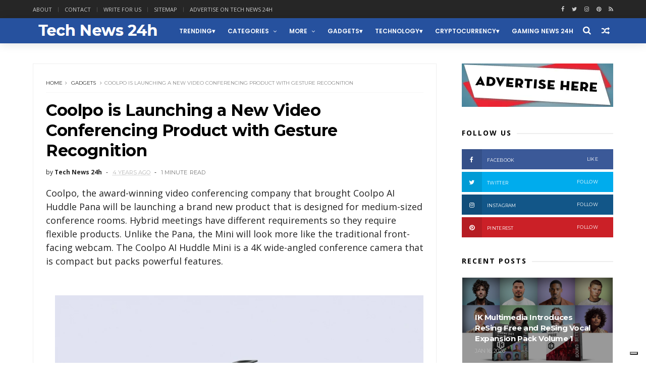

--- FILE ---
content_type: text/javascript; charset=UTF-8
request_url: https://www.technews24h.com/feeds/posts/default/-/Cryptocurrency?alt=json-in-script&max-results=4&callback=jQuery111006274855305821454_1768918138289&_=1768918138290
body_size: 11702
content:
// API callback
jQuery111006274855305821454_1768918138289({"version":"1.0","encoding":"UTF-8","feed":{"xmlns":"http://www.w3.org/2005/Atom","xmlns$openSearch":"http://a9.com/-/spec/opensearchrss/1.0/","xmlns$blogger":"http://schemas.google.com/blogger/2008","xmlns$georss":"http://www.georss.org/georss","xmlns$gd":"http://schemas.google.com/g/2005","xmlns$thr":"http://purl.org/syndication/thread/1.0","id":{"$t":"tag:blogger.com,1999:blog-5118539697567566434"},"updated":{"$t":"2026-01-20T01:01:35.842+01:00"},"category":[{"term":"technology"},{"term":"gadgets"},{"term":"business"},{"term":"trending"},{"term":"Cars"},{"term":"Lifestyle"},{"term":"science"},{"term":"entertainment"},{"term":"Mobile"},{"term":"NASA"},{"term":"social-media"},{"term":"Apple"},{"term":"Apps"},{"term":"education"},{"term":"Transportation"},{"term":"Cryptocurrency"},{"term":"electric cars"},{"term":"Google"},{"term":"Cameras"},{"term":"Gaming"},{"term":"Music"},{"term":"guest post"},{"term":"AI"},{"term":"Crypto"},{"term":"Facebook"},{"term":"android"},{"term":"Displays"},{"term":"ik multimedia"},{"term":"aviation"},{"term":"Travel"},{"term":"Geeky"},{"term":"green"},{"term":"crowdfunding"},{"term":"tips"},{"term":"kickstarter"},{"term":"Microsoft"},{"term":"iPhone"},{"term":"Tech News"},{"term":"marketing"},{"term":"Casio"},{"term":"Drones"},{"term":"design"},{"term":"Health"},{"term":"accessories"},{"term":"startups"},{"term":"blockchain"},{"term":"security"},{"term":"Watch"},{"term":"Artificial Intelligence"},{"term":"LG"},{"term":"Hardware"},{"term":"Twitter"},{"term":"bitcoin"},{"term":"home improvement"},{"term":"wearables"},{"term":"Architecture"},{"term":"smart home"},{"term":"Amazon"},{"term":"Internet"},{"term":"Photography"},{"term":"Laptops"},{"term":"samsung"},{"term":"Infographic"},{"term":"Sony"},{"term":"tablets"},{"term":"CES"},{"term":"Instagram"},{"term":"Sports"},{"term":"Smartphones"},{"term":"robotics"},{"term":"NFT"},{"term":"Reviews"},{"term":"youtube"},{"term":"SEO"},{"term":"VR"},{"term":"Fashion"},{"term":"indiegogo"},{"term":"Uber"},{"term":"world news"},{"term":"CES 2019"},{"term":"iPad"},{"term":"robots"},{"term":"Concepts"},{"term":"Medicine"},{"term":"iOS"},{"term":"Review"},{"term":"web3"},{"term":"Environment"},{"term":"Space X"},{"term":"Luxury"},{"term":"politics"},{"term":"projectors"},{"term":"Intel"},{"term":"3d printing"},{"term":"TV"},{"term":"AR"},{"term":"Jobs"},{"term":"space"},{"term":"DJI"},{"term":"PayPal"},{"term":"electric vehicles"},{"term":"EU"},{"term":"self driving cars"},{"term":"CES 2026"},{"term":"EV"},{"term":"Live streaming"},{"term":"Movies"},{"term":"holidays"},{"term":"smartwatch"},{"term":"Metaverse"},{"term":"smartphone"},{"term":"CES 2024"},{"term":"Developers"},{"term":"yachting"},{"term":"Broadcasting"},{"term":"Garmin"},{"term":"Twitch"},{"term":"pets"},{"term":"snapchat"},{"term":"Pinterest"},{"term":"Xiaomi"},{"term":"advertising"},{"term":"outdoors"},{"term":"software"},{"term":"Display"},{"term":"IBM"},{"term":"LinkedIn"},{"term":"Nvidia"},{"term":"fitness"},{"term":"spacex"},{"term":"youtubers"},{"term":"HP"},{"term":"IoT"},{"term":"STEM"},{"term":"World Tech Update"},{"term":"ebay"},{"term":"mozilla"},{"term":"self driving vehicles"},{"term":"Cloud"},{"term":"DeFi"},{"term":"Food and Drinks"},{"term":"Huawei"},{"term":"Nature"},{"term":"autonomous vehicles"},{"term":"steve jobs"},{"term":"vivo"},{"term":"Apple watch"},{"term":"Asus"},{"term":"Boeing"},{"term":"Promoted"},{"term":"Skype"},{"term":"Toyota"},{"term":"CES 2020"},{"term":"Dropbox"},{"term":"How To"},{"term":"Kids"},{"term":"Mac"},{"term":"MacOS"},{"term":"Qualcomm"},{"term":"Whatsapp"},{"term":"amd"},{"term":"fitbit"},{"term":"Auto show"},{"term":"CES 2022"},{"term":"CES2025"},{"term":"Hackers"},{"term":"Home"},{"term":"Jeep"},{"term":"Kia"},{"term":"Lockheed Martin"},{"term":"Notebooks"},{"term":"Spotify"},{"term":"Streaming"},{"term":"WWDC25"},{"term":"military"},{"term":"productivity"},{"term":"Art"},{"term":"CES 2025"},{"term":"Etsy"},{"term":"Honor"},{"term":"Hyundai"},{"term":"Lyft"},{"term":"Nintendo"},{"term":"Nokia"},{"term":"Real Estate"},{"term":"Tesla"},{"term":"ecology"},{"term":"iPhone Accessories"},{"term":"robotaxi"},{"term":"web design"},{"term":"x"},{"term":"yacht"},{"term":"Ads"},{"term":"Bybit"},{"term":"CES 2021"},{"term":"Electra"},{"term":"Gigabyte"},{"term":"Hisense"},{"term":"Hybrid cars"},{"term":"OpenAI"},{"term":"Oracle"},{"term":"Panasonic"},{"term":"Social Media"},{"term":"T-Mobile"},{"term":"TikTok"},{"term":"Tutorials"},{"term":"airbnb"},{"term":"audio"},{"term":"dating"},{"term":"ebike"},{"term":"go pro"},{"term":"ATT"},{"term":"Alexa"},{"term":"App"},{"term":"CES 2018"},{"term":"Cybersecurity"},{"term":"Jailbreak"},{"term":"Lego"},{"term":"Netflix"},{"term":"Opera"},{"term":"PC"},{"term":"Periscope"},{"term":"Razer"},{"term":"Walmart"},{"term":"amazfit"},{"term":"blogging"},{"term":"browsers"},{"term":"chatGPT"},{"term":"coffee"},{"term":"finance"},{"term":"g-shock"},{"term":"iMac"},{"term":"influencers"},{"term":"news"},{"term":"snap"},{"term":"television"},{"term":"viewsonic"},{"term":"world"},{"term":"Acer"},{"term":"Adobe"},{"term":"Browser"},{"term":"Career"},{"term":"Cortana"},{"term":"DIY"},{"term":"Dell"},{"term":"Gmail"},{"term":"Honda"},{"term":"Laptop"},{"term":"Leica"},{"term":"Lenovo"},{"term":"Living"},{"term":"Logitech"},{"term":"Lucid"},{"term":"Macbook"},{"term":"Motorola"},{"term":"Patreon"},{"term":"Tinder"},{"term":"Tutorial"},{"term":"Verizon"},{"term":"WWDC"},{"term":"data"},{"term":"engineering"},{"term":"featured"},{"term":"firefox"},{"term":"planes"},{"term":"raspberry pi"},{"term":"rumors"},{"term":"speakers"},{"term":"tech"},{"term":"watches"},{"term":"Apple Intelligence"},{"term":"AppleTV"},{"term":"Baidu"},{"term":"BitTorrent"},{"term":"CES2017"},{"term":"Canon"},{"term":"China"},{"term":"Croatia"},{"term":"Dodge"},{"term":"E-bike"},{"term":"Elon Musk"},{"term":"Ethereum"},{"term":"Lexus"},{"term":"Linux"},{"term":"Meta"},{"term":"Nest"},{"term":"Oculus"},{"term":"Revolut"},{"term":"Search Engine Optimization"},{"term":"Sharp"},{"term":"Solar"},{"term":"Subaru"},{"term":"Toshiba"},{"term":"Venmo"},{"term":"Waymo"},{"term":"Xbox"},{"term":"army"},{"term":"boat"},{"term":"ces 2023"},{"term":"coinbase"},{"term":"entrepreneurs"},{"term":"esports"},{"term":"foursquare"},{"term":"hacking"},{"term":"hiring"},{"term":"iPadOS"},{"term":"livestream"},{"term":"manufacturing"},{"term":"privacy"},{"term":"snap inc"},{"term":"starlink"},{"term":"vehicles"},{"term":"3D"},{"term":"AirPods"},{"term":"Alienware"},{"term":"Blackberry"},{"term":"Cases"},{"term":"Chromebook"},{"term":"Dolby"},{"term":"Dolby Atmos"},{"term":"E3"},{"term":"Flickr"},{"term":"Ford"},{"term":"GoPro"},{"term":"Grok"},{"term":"Harley-Davidson"},{"term":"Investing"},{"term":"LED"},{"term":"MacBook Air"},{"term":"Mercedes"},{"term":"Messaging"},{"term":"Messenger"},{"term":"Minecraft"},{"term":"Navigation"},{"term":"Nikon"},{"term":"OS"},{"term":"Office"},{"term":"Oppo"},{"term":"Pandora"},{"term":"Philips"},{"term":"Piel Frama"},{"term":"Playstation"},{"term":"Polaroid"},{"term":"Printer"},{"term":"Product Hunt"},{"term":"Rimac"},{"term":"Tumblr"},{"term":"UK"},{"term":"Visa"},{"term":"Volvo"},{"term":"WeRide"},{"term":"Wikileaks"},{"term":"Yamaha"},{"term":"ZTE"},{"term":"aerospace"},{"term":"bike"},{"term":"binance"},{"term":"branding"},{"term":"chrome"},{"term":"concept"},{"term":"dogecoin"},{"term":"fintech"},{"term":"flipboard"},{"term":"gadgets. trending"},{"term":"galaxy"},{"term":"hiking"},{"term":"hulu"},{"term":"iMac Pro"},{"term":"mini pc"},{"term":"mitsubishi"},{"term":"porsche"},{"term":"programming"},{"term":"siemens"},{"term":"smart TV"},{"term":"storage"},{"term":"students"},{"term":"tecno"},{"term":"visionOS"},{"term":"watchOS"},{"term":"wild life"},{"term":"yachts"},{"term":"yahoo"},{"term":"AOL"},{"term":"AT\u0026T"},{"term":"AV"},{"term":"AaI"},{"term":"AliExpress"},{"term":"Alot"},{"term":"Apple Intlligence"},{"term":"Apple Vision"},{"term":"Apple Vision Pro"},{"term":"Applewatch"},{"term":"Application"},{"term":"ArtificialIntelligence"},{"term":"Audi"},{"term":"BMW"},{"term":"BTC"},{"term":"Beer"},{"term":"Belkin"},{"term":"BingX"},{"term":"Blogger"},{"term":"Bluetooth"},{"term":"Boats"},{"term":"Books"},{"term":"Bose"},{"term":"Boston Dynamics"},{"term":"Box"},{"term":"Bugatti"},{"term":"Canada"},{"term":"Case"},{"term":"ChromeOS"},{"term":"Cisco"},{"term":"Coding"},{"term":"Content"},{"term":"Deepseek"},{"term":"Destinations"},{"term":"Dev-Team"},{"term":"Digital Nomads"},{"term":"Discord"},{"term":"Dockem"},{"term":"Docker"},{"term":"Economics"},{"term":"Edifier"},{"term":"Emojis"},{"term":"Evernote"},{"term":"F1"},{"term":"FCC"},{"term":"Foxconn"},{"term":"Freepik"},{"term":"Funding"},{"term":"Gemini"},{"term":"Get shit done"},{"term":"Google Assistant"},{"term":"Google maps"},{"term":"Google+"},{"term":"Greyp"},{"term":"HTC"},{"term":"Hotels"},{"term":"Hypercars"},{"term":"Hyperloop"},{"term":"IFA 2024"},{"term":"IKEA"},{"term":"IT"},{"term":"Incipio"},{"term":"Innovations"},{"term":"Insta360"},{"term":"Internet of things"},{"term":"Jaibreak"},{"term":"Java"},{"term":"Kaspersky"},{"term":"Lifehacks"},{"term":"Live"},{"term":"LiveU"},{"term":"Loksak"},{"term":"MWC"},{"term":"MWC2023"},{"term":"Mac Mini"},{"term":"Mac studio"},{"term":"MacBook Pro"},{"term":"Maserati"},{"term":"Mastercad"},{"term":"Mclaren"},{"term":"Meizu"},{"term":"Mercedes-Benz"},{"term":"Mototrola"},{"term":"NATO"},{"term":"NSA"},{"term":"Notebook"},{"term":"OKX"},{"term":"OLED"},{"term":"Olympus"},{"term":"OnePlus"},{"term":"Phillips"},{"term":"Pixelbook"},{"term":"Podcast"},{"term":"Press release"},{"term":"Quantum Computing"},{"term":"Racing"},{"term":"Rivian"},{"term":"Roku"},{"term":"SXSW"},{"term":"Segway"},{"term":"Shopping"},{"term":"ShoutEm"},{"term":"Smarphones"},{"term":"Solar Power"},{"term":"Soundcloud"},{"term":"Spanner"},{"term":"Sprint"},{"term":"Square"},{"term":"Squarespace"},{"term":"Starbucks"},{"term":"Steam"},{"term":"Stripe"},{"term":"Telegram"},{"term":"Themes"},{"term":"Tidal"},{"term":"Tweetdeck"},{"term":"ULA"},{"term":"United Launch Alliance"},{"term":"Universe"},{"term":"Vacation"},{"term":"Vimeo"},{"term":"Volkswagen"},{"term":"WWDC2017"},{"term":"WWDC2024"},{"term":"WWDC24"},{"term":"Wacom"},{"term":"Wallmart"},{"term":"Water"},{"term":"Web"},{"term":"Wordpress"},{"term":"XGIMI"},{"term":"XR"},{"term":"Yelp"},{"term":"Younow"},{"term":"aircraft"},{"term":"alcatel"},{"term":"animals"},{"term":"anker"},{"term":"anti-virus"},{"term":"apple tv"},{"term":"applications"},{"term":"appstore"},{"term":"axiom"},{"term":"beauty"},{"term":"biking"},{"term":"bing"},{"term":"bitpay"},{"term":"boating"},{"term":"buiness"},{"term":"busiess"},{"term":"chatbot"},{"term":"computer"},{"term":"consoles"},{"term":"crafted"},{"term":"crowfunding"},{"term":"developing"},{"term":"e-scooters"},{"term":"earbuds"},{"term":"editing"},{"term":"electric"},{"term":"energy"},{"term":"etherum"},{"term":"fujifilm"},{"term":"futurism"},{"term":"gardening"},{"term":"geopolitics"},{"term":"history"},{"term":"humor"},{"term":"iPad Pro"},{"term":"iPhone 16"},{"term":"iPhone 16 plus"},{"term":"iPhone 5"},{"term":"iPhone case"},{"term":"iPhone16Pro"},{"term":"iPod"},{"term":"iTwin"},{"term":"inventions"},{"term":"iphone16Promax"},{"term":"jobs education"},{"term":"keyboard"},{"term":"keynote"},{"term":"lfestyle"},{"term":"lifetsyle"},{"term":"mouse"},{"term":"offroad"},{"term":"personal care"},{"term":"planting"},{"term":"podcasts"},{"term":"porsche design"},{"term":"production"},{"term":"renewable energy"},{"term":"roaming"},{"term":"self-driving"},{"term":"siri"},{"term":"smart glasses"},{"term":"socialmedia"},{"term":"star trek"},{"term":"star wars"},{"term":"success"},{"term":"surveillance"},{"term":"tools"},{"term":"torrents"},{"term":"toys"},{"term":"trailer"},{"term":"translator"},{"term":"traveling"},{"term":"trucks"},{"term":"ui"},{"term":"ux"},{"term":"vaavud"},{"term":"weather"},{"term":"websites"},{"term":"wi-fi"},{"term":"windows"},{"term":"wireless"},{"term":"wwdc 2021"},{"term":"yandex"}],"title":{"type":"text","$t":"Tech News 24h"},"subtitle":{"type":"html","$t":"Tech News 24h is a website focused around the Tech community"},"link":[{"rel":"http://schemas.google.com/g/2005#feed","type":"application/atom+xml","href":"https:\/\/www.technews24h.com\/feeds\/posts\/default"},{"rel":"self","type":"application/atom+xml","href":"https:\/\/www.blogger.com\/feeds\/5118539697567566434\/posts\/default\/-\/Cryptocurrency?alt=json-in-script\u0026max-results=4"},{"rel":"alternate","type":"text/html","href":"https:\/\/www.technews24h.com\/search\/label\/Cryptocurrency"},{"rel":"hub","href":"http://pubsubhubbub.appspot.com/"},{"rel":"next","type":"application/atom+xml","href":"https:\/\/www.blogger.com\/feeds\/5118539697567566434\/posts\/default\/-\/Cryptocurrency\/-\/Cryptocurrency?alt=json-in-script\u0026start-index=5\u0026max-results=4"}],"author":[{"name":{"$t":"Unknown"},"email":{"$t":"noreply@blogger.com"},"gd$image":{"rel":"http://schemas.google.com/g/2005#thumbnail","width":"16","height":"16","src":"https:\/\/img1.blogblog.com\/img\/b16-rounded.gif"}}],"generator":{"version":"7.00","uri":"http://www.blogger.com","$t":"Blogger"},"openSearch$totalResults":{"$t":"237"},"openSearch$startIndex":{"$t":"1"},"openSearch$itemsPerPage":{"$t":"4"},"entry":[{"id":{"$t":"tag:blogger.com,1999:blog-5118539697567566434.post-501227417810864862"},"published":{"$t":"2025-12-19T20:03:00.001+01:00"},"updated":{"$t":"2025-12-19T20:03:08.375+01:00"},"category":[{"scheme":"http://www.blogger.com/atom/ns#","term":"Crypto"},{"scheme":"http://www.blogger.com/atom/ns#","term":"Cryptocurrency"},{"scheme":"http://www.blogger.com/atom/ns#","term":"web3"}],"title":{"type":"text","$t":"Wirex Announces Winners of the 2025 Rising Women in Crypto Awards, Celebrating Excellence and Leadership in Web3"},"content":{"type":"html","$t":"\u003Cb\u003E\u003Ca href=\"https:\/\/www.wirexapp.com\/\" target=\"_blank\"\u003EWirex\u003C\/a\u003E, a global leader in digital finance and Web3 innovation, has announced the winners of the 2025 Rising Women in Crypto Awards, recognizing exceptional women whose leadership, innovation, and influence are shaping the future of the global crypto and Web3 ecosystem.\u003Cbr \/\u003E\u003Cbr \/\u003EFollowing an extensive nomination process, this year's winners were determined through a combination of public community voting and evaluation by a highly respected panel of industry leaders, ensuring both broad industry participation and rigorous expert assessment.\u003C\/b\u003E\u003Cbr \/\u003E\u003Cbr \/\u003E\u003Cp style=\"background-color: white; box-sizing: border-box; color: #373737; font-family: proxima-nova, sans-serif; font-size: 16px; line-height: 1.8; margin: 0px 0px 35px;\"\u003E\u003Cbr \/\u003E\u003C\/p\u003E\u003Cdiv class=\"separator\" style=\"clear: both; text-align: center;\"\u003E\u003Ca href=\"https:\/\/blogger.googleusercontent.com\/img\/b\/R29vZ2xl\/AVvXsEhOLOwWOj_isfnurQjxsQptl1Euc6Y6BA4w49Fp9B1A-yWc9X7rF7XBXAdBNxZtLtDIkOS173bZgj2UJQwtbV9_iZY9NYQKafJ6Xpq-3J5DkhaKwX1-scrCm3pl5c5ndtcAV_hivy8q5tqXNTwyDTAUVJFk3XFIKvCsUVn6vLiyFYxcmtYdmUGoiSUx\/s1200\/Wirex_Limited.jpeg\" imageanchor=\"1\" style=\"margin-left: 1em; margin-right: 1em;\"\u003E\u003Cimg alt=\"Wirex Announces Winners of the 2025 Rising Women in Crypto Awards, Celebrating Excellence and Leadership in Web3\" border=\"0\" data-original-height=\"720\" data-original-width=\"1200\" src=\"https:\/\/blogger.googleusercontent.com\/img\/b\/R29vZ2xl\/AVvXsEhOLOwWOj_isfnurQjxsQptl1Euc6Y6BA4w49Fp9B1A-yWc9X7rF7XBXAdBNxZtLtDIkOS173bZgj2UJQwtbV9_iZY9NYQKafJ6Xpq-3J5DkhaKwX1-scrCm3pl5c5ndtcAV_hivy8q5tqXNTwyDTAUVJFk3XFIKvCsUVn6vLiyFYxcmtYdmUGoiSUx\/s16000\/Wirex_Limited.jpeg\" \/\u003E\u003C\/a\u003E\u003C\/div\u003E\u003Cbr \/\u003E\u003Cp style=\"background-color: white; box-sizing: border-box; color: #373737; font-family: proxima-nova, sans-serif; font-size: 16px; line-height: 1.8; margin: 0px 0px 35px;\"\u003E\u003Cbr \/\u003E\u003C\/p\u003E\u003Cp style=\"background-color: white; box-sizing: border-box; color: #373737; font-family: proxima-nova, sans-serif; font-size: 16px; line-height: 1.8; margin: 0px 0px 35px;\"\u003E\u003Cbr \/\u003E\u003C\/p\u003E\u003Cp style=\"background-color: white; box-sizing: border-box; color: #373737; font-family: proxima-nova, sans-serif; font-size: 16px; line-height: 1.8; margin: 0px 0px 35px;\"\u003E\u003Cb style=\"box-sizing: border-box;\"\u003E2025 Rising Women in\u0026nbsp;\u003Cspan style=\"box-sizing: border-box;\"\u003ECrypto\u003C\/span\u003E\u0026nbsp;Awards Winners\u003C\/b\u003E\u003C\/p\u003E\u003Cul style=\"background-color: white; box-sizing: border-box; color: #373737; font-family: proxima-nova, sans-serif; font-size: 14px; margin-bottom: 35px; margin-top: 0px;\" type=\"disc\"\u003E\u003Cli style=\"box-sizing: border-box; font-size: 16px; line-height: 1.8;\"\u003E\u003Cb style=\"box-sizing: border-box;\"\u003EBest Women-Led Startup to Watch:\u003C\/b\u003E\u0026nbsp;\u003Ci style=\"box-sizing: border-box;\"\u003EImpactful Artistry\u003C\/i\u003E, founded by\u0026nbsp;\u003Cb style=\"box-sizing: border-box;\"\u003ELianna Adams\u003C\/b\u003E\u003C\/li\u003E\u003Cli style=\"box-sizing: border-box; font-size: 16px; line-height: 1.8;\"\u003E\u003Cb style=\"box-sizing: border-box;\"\u003EBest\u0026nbsp;\u003Cspan style=\"box-sizing: border-box;\"\u003ECrypto\u003C\/span\u003E\u0026nbsp;Journalist:\u003C\/b\u003E\u0026nbsp;\u003Cb style=\"box-sizing: border-box;\"\u003EStacy Jones\u003C\/b\u003E, Markets Editor at\u0026nbsp;\u003Ci style=\"box-sizing: border-box;\"\u003EDecrypt\u003C\/i\u003E\u003C\/li\u003E\u003Cli style=\"box-sizing: border-box; font-size: 16px; line-height: 1.8;\"\u003E\u003Cb style=\"box-sizing: border-box;\"\u003EBest\u0026nbsp;\u003Cspan style=\"box-sizing: border-box;\"\u003ECrypto\u003C\/span\u003E\u0026nbsp;Influencer:\u003C\/b\u003E\u0026nbsp;\u003Cb style=\"box-sizing: border-box;\"\u003EOlga Arzhaeva\u003C\/b\u003E, Business Operations at\u0026nbsp;\u003Ci style=\"box-sizing: border-box;\"\u003EHercle\u003C\/i\u003E\u0026nbsp;and Co-Founder \u0026amp; Co-President of the\u0026nbsp;\u003Ci style=\"box-sizing: border-box;\"\u003EBlockchain Student Association Italy\u003C\/i\u003E\u003C\/li\u003E\u003Cli style=\"box-sizing: border-box; font-size: 16px; line-height: 1.8;\"\u003E\u003Cb style=\"box-sizing: border-box;\"\u003EBest Founder:\u003C\/b\u003E\u0026nbsp;\u003Cb style=\"box-sizing: border-box;\"\u003EKara Howard\u003C\/b\u003E, Co-Founder \u0026amp; Ecosystem Growth at\u0026nbsp;\u003Ci style=\"box-sizing: border-box;\"\u003ESI\u0026lt;3\u0026gt;\u003C\/i\u003E\u003C\/li\u003E\u003Cli style=\"box-sizing: border-box; font-size: 16px; line-height: 1.8;\"\u003E\u003Cb style=\"box-sizing: border-box;\"\u003EBest\u0026nbsp;\u003Cspan style=\"box-sizing: border-box;\"\u003ECrypto\u003C\/span\u003E\u0026nbsp;Podcaster:\u003C\/b\u003E\u0026nbsp;\u003Cb style=\"box-sizing: border-box;\"\u003EYely Kopan\u003C\/b\u003E, Host of\u0026nbsp;\u003Ci style=\"box-sizing: border-box;\"\u003EVoice of Web3\u003C\/i\u003E\u003C\/li\u003E\u003Cli style=\"box-sizing: border-box; font-size: 16px; line-height: 1.8;\"\u003E\u003Cb style=\"box-sizing: border-box;\"\u003EBest PR and Communications Strategist:\u003C\/b\u003E\u0026nbsp;\u003Cb style=\"box-sizing: border-box;\"\u003EDebra Nita Ravindran\u003C\/b\u003E, Associate Director and Head of Growth at\u0026nbsp;\u003Ci style=\"box-sizing: border-box;\"\u003EYAP Global\u003C\/i\u003E\u003C\/li\u003E\u003C\/ul\u003E\u003Cbr \/\u003E\u003Cbr \/\u003EEach of the 2025 award recipients exemplifies excellence, vision, and impact, reflecting the growing influence of women across the global Web3 economy. Their work continues to expand opportunities, strengthen communities, and inspire the next generation of leaders in the digital asset space.\u003Cbr \/\u003E\u003Cbr \/\u003E\u003Cblockquote\u003E\"Crypto is ultimately built by people — and the industry is stronger, more creative, and more resilient when diverse voices are truly seen and celebrated,\" said Pavel Matveev, Co-Founder of Wirex. \"The Rising Women in Crypto Awards honor women who are building with purpose, challenging convention, and opening doors for others along the way. Their work is shaping not only the future of Web3, but the values it will be built on.\"\u003C\/blockquote\u003E\u003Cbr \/\u003E\u003Cbr \/\u003EThe Rising Women in Crypto Awards are supported by \u003Ca href=\"https:\/\/beincrypto.com\/\" target=\"_blank\"\u003EBeInCrypto\u003C\/a\u003E, Wirex's media partner, whose commitment to high-quality journalism and inclusive storytelling continues to amplify diverse voices across the global crypto community.\u003Cdiv\u003E\u003Cbr \/\u003E\u003C\/div\u003E\u003Cdiv\u003E\u003Cbr \/\u003E\u003Cp style=\"background-color: white; box-sizing: border-box; color: #373737; font-family: proxima-nova, sans-serif; font-size: 16px; line-height: 1.8; margin: 0px 0px 35px;\"\u003E\u003Cb style=\"box-sizing: border-box;\"\u003E2025 Judging Panel\u003C\/b\u003E\u003C\/p\u003E\u003Cp style=\"background-color: white; box-sizing: border-box; color: #373737; font-family: proxima-nova, sans-serif; font-size: 16px; line-height: 1.8; margin: 0px 0px 35px;\"\u003EFinal award selections were made with the involvement of a distinguished jury composed of leading voices from across the\u0026nbsp;\u003Cspan style=\"box-sizing: border-box;\"\u003Ecrypto\u003C\/span\u003E\u0026nbsp;and Web3 ecosystem, including:\u003C\/p\u003E\u003Cul style=\"background-color: white; box-sizing: border-box; color: #373737; font-family: proxima-nova, sans-serif; font-size: 14px; margin-bottom: 35px; margin-top: 0px;\" type=\"disc\"\u003E\u003Cli style=\"box-sizing: border-box; font-size: 16px; line-height: 1.8;\"\u003E\u003Cb style=\"box-sizing: border-box;\"\u003EAda Vaughan\u003C\/b\u003E, Senior Director of\u0026nbsp;\u003Cspan style=\"box-sizing: border-box;\"\u003EDeFi\u003C\/span\u003E\u0026nbsp;Partnerships, Stellar Development Foundation\u003C\/li\u003E\u003Cli style=\"box-sizing: border-box; font-size: 16px; line-height: 1.8;\"\u003E\u003Cb style=\"box-sizing: border-box;\"\u003EAlena\u0026nbsp;Afanaseva\u003C\/b\u003E, Founder and CEO, BeInCrypto\u003C\/li\u003E\u003Cli style=\"box-sizing: border-box; font-size: 16px; line-height: 1.8;\"\u003E\u003Cb style=\"box-sizing: border-box;\"\u003EAllison Alvarez\u003C\/b\u003E, COO and Co-Founder, Gameduk\u003C\/li\u003E\u003Cli style=\"box-sizing: border-box; font-size: 16px; line-height: 1.8;\"\u003E\u003Cb style=\"box-sizing: border-box;\"\u003ECatherine\u0026nbsp;Ross-Mychka\u003C\/b\u003E, Journalist, Writer, and Podcast Host\u003C\/li\u003E\u003Cli style=\"box-sizing: border-box; font-size: 16px; line-height: 1.8;\"\u003E\u003Cb style=\"box-sizing: border-box;\"\u003EMaria Pia Paolicelli\u003C\/b\u003E, Web3 Partnerships Manager and Co-Founder, CryptoGirl\u003C\/li\u003E\u003C\/ul\u003E\u003Cbr \/\u003EWirex extends its sincere appreciation to all nominees, voters, and community members who participated in this year's awards. Their engagement and support continue to make the Rising Women in Crypto initiative a meaningful platform for recognition, visibility, and progress within Web3.\u003Cdiv\u003E\u003Cbr \/\u003E\u003C\/div\u003E\u003Cdiv\u003E\u003Cbr \/\u003ESOURCE Wirex Limited\u003C\/div\u003E\u003C\/div\u003E"},"link":[{"rel":"replies","type":"application/atom+xml","href":"https:\/\/www.technews24h.com\/feeds\/501227417810864862\/comments\/default","title":"Post Comments"},{"rel":"replies","type":"text/html","href":"https:\/\/www.technews24h.com\/2025\/12\/wirex-announces-winners-of-2025-rising.html#comment-form","title":"0 Comments"},{"rel":"edit","type":"application/atom+xml","href":"https:\/\/www.blogger.com\/feeds\/5118539697567566434\/posts\/default\/501227417810864862"},{"rel":"self","type":"application/atom+xml","href":"https:\/\/www.blogger.com\/feeds\/5118539697567566434\/posts\/default\/501227417810864862"},{"rel":"alternate","type":"text/html","href":"https:\/\/www.technews24h.com\/2025\/12\/wirex-announces-winners-of-2025-rising.html","title":"Wirex Announces Winners of the 2025 Rising Women in Crypto Awards, Celebrating Excellence and Leadership in Web3"}],"author":[{"name":{"$t":"Unknown"},"email":{"$t":"noreply@blogger.com"},"gd$image":{"rel":"http://schemas.google.com/g/2005#thumbnail","width":"16","height":"16","src":"https:\/\/img1.blogblog.com\/img\/b16-rounded.gif"}}],"media$thumbnail":{"xmlns$media":"http://search.yahoo.com/mrss/","url":"https:\/\/blogger.googleusercontent.com\/img\/b\/R29vZ2xl\/AVvXsEhOLOwWOj_isfnurQjxsQptl1Euc6Y6BA4w49Fp9B1A-yWc9X7rF7XBXAdBNxZtLtDIkOS173bZgj2UJQwtbV9_iZY9NYQKafJ6Xpq-3J5DkhaKwX1-scrCm3pl5c5ndtcAV_hivy8q5tqXNTwyDTAUVJFk3XFIKvCsUVn6vLiyFYxcmtYdmUGoiSUx\/s72-c\/Wirex_Limited.jpeg","height":"72","width":"72"},"thr$total":{"$t":"0"}},{"id":{"$t":"tag:blogger.com,1999:blog-5118539697567566434.post-6363329228815299599"},"published":{"$t":"2025-09-29T07:48:00.001+02:00"},"updated":{"$t":"2025-09-29T07:48:33.341+02:00"},"category":[{"scheme":"http://www.blogger.com/atom/ns#","term":"blockchain"},{"scheme":"http://www.blogger.com/atom/ns#","term":"Bybit"},{"scheme":"http://www.blogger.com/atom/ns#","term":"Crypto"},{"scheme":"http://www.blogger.com/atom/ns#","term":"Cryptocurrency"}],"title":{"type":"text","$t":"Bybit Partners With Plasma to List XPL and Unlock Zero-Fee USDT Transfers"},"content":{"type":"html","$t":"\u003Cb\u003E\u003Ca href=\"https:\/\/www.bybit.com\/en\/press\"\u003EBybit\u003C\/a\u003E, the world's second-largest cryptocurrency exchange by trading volume, is proud to announce a landmark partnership with \u003Ca href=\"https:\/\/www.plasma.to\/?r=0\"\u003EPlasma\u003C\/a\u003E, the next-generation Layer 1 blockchain designed for stablecoin payments. This collaboration marks a powerful step forward in Bybit's mission to make digital assets faster, cheaper, and more accessible for millions of users worldwide.\u003C\/b\u003E\u003Cbr \/\u003E\u003Cbr \/\u003E\u003Cbr \/\u003E\u003Cbr \/\u003E\u003Cimg alt=\"Bybit Partners With Plasma to List XPL and Unlock Zero-Fee USDT Transfers\" border=\"0\" data-original-height=\"900\" data-original-width=\"1600\" src=\"https:\/\/blogger.googleusercontent.com\/img\/b\/R29vZ2xl\/AVvXsEgthFkQ8Fx4-bjuc4y-80wE8cqPeBHo0a-WTq4BMrRajSMUXTF0yEXnYpVetBcz__-U9nZh-347BxeNTuvEoeALnfSjsacECS6aITHohgpOk5OUvr0KmtpovxCzZJxJgKPPDpn1B7erl9meZdkR0SyPcSTiBkEeaWwi3rXzpsW8i6t0DRzymgosDHus\/s16000\/Bybit_Partners_With_Plasma_List_XPL_Unlock_Zero_Fee_USDT_Transfers.jpeg\" style=\"color: #0000ee; text-align: center;\" \/\u003E\u003Cdiv\u003E\u003Cdiv style=\"text-align: center;\"\u003E\u003Cspan style=\"color: #0000ee;\"\u003E\u003Cbr \/\u003E\u003C\/span\u003E\u003C\/div\u003E\u003Cbr \/\u003E\u003Cbr \/\u003E\u003Cbr \/\u003E\u003Cbr \/\u003EAs part of the partnership, Bybit will list Plasma (XPL) on Spot and enable USDT deposits and withdrawals via Plasma — delivering lightning-fast, zero-fee USDT transfers that redefine what's possible in everyday crypto payments. Bybit users can now move USDT seamlessly on a network purpose-built for scale, security, and global adoption.\u003Cbr \/\u003E\u003Cbr \/\u003E\u003Cbr \/\u003E\u003Cbr \/\u003EThis launch arrives at a pivotal moment for the industry. Stablecoin supply has surged to an unprecedented $283.2 billion, while monthly active senders have hit a record 25.2 million, according to industry data. At the same time, startups focused on stablecoin infrastructure have raised more than $620 million in 2025 alone, underscoring explosive momentum behind platforms like Plasma.\u003Cbr \/\u003E\u003Cbr \/\u003E\u003Cbr \/\u003E\u003Ch3 style=\"text-align: left;\"\u003EZero Fees. Big Prizes. Staking up to 100% APR\u003C\/h3\u003E\u003Cbr \/\u003ETo celebrate the listing, Bybit is rolling out \u003Ca href=\"https:\/\/www.bybit.com\/en\/trade\/spot\/token-splash\/detail?code=20250923072548\"\u003EXPL Tokensplash\u003C\/a\u003E, a community rewards campaign featuring a total prize pool of 9 million XPL. Beginning September 24, new users who complete deposits or trades can share from a 3 million XPL pool, with the first 10,000 participants each earning 300 XPL.\u003Cbr \/\u003E\u003Cbr \/\u003EFrom Sept. 25, existing users can also join by trading at least 500 USDT worth of XPL on Spot to qualify for a share of a 6 million XPL pool, with rewards capped at 10,000 XPL per user.\u003Cbr \/\u003E\u003Cbr \/\u003E\u003Cbr \/\u003E\u003Ch3 style=\"text-align: left;\"\u003EZero-Fee USDT Withdrawal Program\u003C\/h3\u003E\u003Cbr \/\u003EEffective Sept. 29, 2025, Bybit will cover all network and transaction fees for USDT transfers on Plasma, allowing users \u003Ca href=\"https:\/\/www.bybit.com\/user\/assets\/deposit%3E\"\u003Eto withdraw funds without gas costs\u003C\/a\u003E. A nominal base withdrawal fee (minimum 2 USDT) will remain in place. The program will run until the allocated prize pool is depleted.\u003Cbr \/\u003E\u003Cbr \/\u003E\u003Cbr \/\u003E\u003Ch3 style=\"text-align: left;\"\u003EChain-Powered USDT Deposit Lucky Draw\u003C\/h3\u003E\u003Cbr \/\u003ERunning from Sept. 29, 2025 to Oct. 13, 2025, users depositing USDT via Plasma can qualify for a share of $100,000 USDT in rewards. \u003Ca href=\"https:\/\/www.bybit.com\/en\/task-center\/rewards_hub\/?utm_source=uj_header%3E\"\u003ELucky draw tickets \u003C\/a\u003Ewill be awarded based on deposit activity, with new and existing users are both eligible under different criteria. Each ticket offers a chance to win prizes ranging from 0.5 USDT to 100 USDT, credited directly to winners' accounts. The campaign will be featured in Bybit's Rewards Hub, and users must claim the task in the Rewards Hub for their deposits to be counted.\u003Cbr \/\u003E\u003Cbr \/\u003E\u003Cbr \/\u003E\u003Ch3 style=\"text-align: left;\"\u003EChain-Powered Staking – Up to 100% APR\u003C\/h3\u003E\u003Cbr \/\u003EFrom Sept. 29, 2025, to Oct. 29, 2025, Bybit users who achieve a net deposit of at least 100 USDT via Plasma will gain access to an exclusive staking pool. Reward tiers include: 100 percent APR for new users, 20 percent APR for all users, 25 percent APR with higher caps for VIP users.\u003Cbr \/\u003E\u003Cbr \/\u003E*Subaccounts, institutional accounts, and users in restricted jurisdictions, including the European Economic Area, are not eligible. Full terms and conditions apply. Bybit reaffirmed that cryptocurrency trading carries significant risk and advised participants to exercise caution and seek independent financial advice where necessary.\u003Cbr \/\u003E\u003Cbr \/\u003E#Bybit \/ #TheCryptoArk \/ #IMakeIt\u003Cdiv\u003E\u003Cbr \/\u003E\u003C\/div\u003ESOURCE Bybit\u003Cbr \/\u003E\u003Cbr \/\u003E\u003C\/div\u003E"},"link":[{"rel":"replies","type":"application/atom+xml","href":"https:\/\/www.technews24h.com\/feeds\/6363329228815299599\/comments\/default","title":"Post Comments"},{"rel":"replies","type":"text/html","href":"https:\/\/www.technews24h.com\/2025\/09\/bybit-partners-with-plasma-to-list-xpl.html#comment-form","title":"0 Comments"},{"rel":"edit","type":"application/atom+xml","href":"https:\/\/www.blogger.com\/feeds\/5118539697567566434\/posts\/default\/6363329228815299599"},{"rel":"self","type":"application/atom+xml","href":"https:\/\/www.blogger.com\/feeds\/5118539697567566434\/posts\/default\/6363329228815299599"},{"rel":"alternate","type":"text/html","href":"https:\/\/www.technews24h.com\/2025\/09\/bybit-partners-with-plasma-to-list-xpl.html","title":"Bybit Partners With Plasma to List XPL and Unlock Zero-Fee USDT Transfers"}],"author":[{"name":{"$t":"Unknown"},"email":{"$t":"noreply@blogger.com"},"gd$image":{"rel":"http://schemas.google.com/g/2005#thumbnail","width":"16","height":"16","src":"https:\/\/img1.blogblog.com\/img\/b16-rounded.gif"}}],"media$thumbnail":{"xmlns$media":"http://search.yahoo.com/mrss/","url":"https:\/\/blogger.googleusercontent.com\/img\/b\/R29vZ2xl\/AVvXsEgthFkQ8Fx4-bjuc4y-80wE8cqPeBHo0a-WTq4BMrRajSMUXTF0yEXnYpVetBcz__-U9nZh-347BxeNTuvEoeALnfSjsacECS6aITHohgpOk5OUvr0KmtpovxCzZJxJgKPPDpn1B7erl9meZdkR0SyPcSTiBkEeaWwi3rXzpsW8i6t0DRzymgosDHus\/s72-c\/Bybit_Partners_With_Plasma_List_XPL_Unlock_Zero_Fee_USDT_Transfers.jpeg","height":"72","width":"72"},"thr$total":{"$t":"0"}},{"id":{"$t":"tag:blogger.com,1999:blog-5118539697567566434.post-8195718141388468317"},"published":{"$t":"2025-07-29T03:35:00.002+02:00"},"updated":{"$t":"2025-07-29T03:35:19.595+02:00"},"category":[{"scheme":"http://www.blogger.com/atom/ns#","term":"business"},{"scheme":"http://www.blogger.com/atom/ns#","term":"Crypto"},{"scheme":"http://www.blogger.com/atom/ns#","term":"Cryptocurrency"},{"scheme":"http://www.blogger.com/atom/ns#","term":"PayPal"}],"title":{"type":"text","$t":"PayPal Drives Crypto Payments into the Mainstream, Reducing Costs and Expanding Global Commerce"},"content":{"type":"html","$t":"\u003Cb\u003EBusinesses around the world lose billions annually in cross border fees while navigating a complex banking system to make and accept payments. Today, PayPal is simplifying cross-border commerce for merchants by connecting an unmatched combination of cryptocurrencies, digital wallets, and merchants worldwide, while simultaneously reducing transaction fees by up to 90%.\u003C\/b\u003E\u003Cdiv\u003E\u003Cb\u003E\u003Cbr \/\u003E\u003C\/b\u003E\u003C\/div\u003E\u003Cdiv\u003E\u003Cb\u003E\u003Cbr \/\u003E\u003C\/b\u003E\u003C\/div\u003E\u003Cdiv\u003E\u003Cb\u003E\u003Cbr \/\u003E\u003C\/b\u003E\u003C\/div\u003E\u003Cdiv\u003E\u003Cb\u003E\u003Cbr \/\u003E\u003C\/b\u003E\u003C\/div\u003E\u003Cdiv\u003E\u003Cdiv class=\"separator\" style=\"clear: both; text-align: center;\"\u003E\u003Ca href=\"https:\/\/blogger.googleusercontent.com\/img\/b\/R29vZ2xl\/AVvXsEiW17b8WarCueaFU5JutPGdoPtYZWxCT97GvUDzNat0WDVqXFkcLOYuS66mOZXEeb6Jp-05LS-HLkBPQY6d124xNhawOD0-So7n2f6Q_mJOu7c34Sx_VWrZ1_0k0TD3aKmvsI8ojRxsua3bQ478kUX8l-cAUISblw1jcIRd9C3r1I12567alynSlHYb\/s800\/PayWithCrypto_1x1.jpeg\" imageanchor=\"1\" style=\"margin-left: 1em; margin-right: 1em;\"\u003E\u003Cimg alt=\"Image of PayPal Drives Crypto Payments into the Mainstream\" border=\"0\" data-original-height=\"800\" data-original-width=\"800\" src=\"https:\/\/blogger.googleusercontent.com\/img\/b\/R29vZ2xl\/AVvXsEiW17b8WarCueaFU5JutPGdoPtYZWxCT97GvUDzNat0WDVqXFkcLOYuS66mOZXEeb6Jp-05LS-HLkBPQY6d124xNhawOD0-So7n2f6Q_mJOu7c34Sx_VWrZ1_0k0TD3aKmvsI8ojRxsua3bQ478kUX8l-cAUISblw1jcIRd9C3r1I12567alynSlHYb\/s16000\/PayWithCrypto_1x1.jpeg\" \/\u003E\u003C\/a\u003E\u003C\/div\u003E\u003Cbr \/\u003E\u003Cb\u003E\u003Cbr \/\u003E\u003C\/b\u003E\u003C\/div\u003E\u003Cdiv\u003E\u003Cb\u003E\u003Cbr \/\u003E\u003C\/b\u003E\u003C\/div\u003E\u003Cdiv\u003E\u003Cb\u003E\u003Cbr \/\u003E\u003C\/b\u003E\u003C\/div\u003E\u003Cdiv\u003E\u003Cb\u003E\u003Cbr \/\u003E\u003C\/b\u003E\u003Cbr \/\u003EPay with Crypto, powered by PayPal, connects merchants to a $3+ trillion2 market, by enabling instant crypto to stablecoin or fiat conversion. Supporting transactions across 100+ cryptocurrencies and wallets such as Coinbase and MetaMask, the solution expands merchant revenue opportunities and taps into a global base of more than 650 million crypto users3. Additionally, with a transaction rate of 0.99%4, Pay with Crypto decreases the cost of transactions by up to 90% when compared to international credit card processing.\u003Cbr \/\u003E\u003Cbr \/\u003E\u003Cblockquote\u003E\"Businesses of all sizes face incredible pressure when growing globally, from increased costs for accepting international payments to complex integrations. Today, we're removing these barriers and helping every business of every size achieve their goals,\" said Alex Chriss, President and CEO, PayPal. \"Imagine a shopper in Guatemala buying a special gift from a merchant in Oklahoma City. Using PayPal's open platform, the business can accept crypto for payments, increase their profit margins, pay lower transaction fees, get near instant access to proceeds, and grow funds stored as PYUSD at 4%5 when held on PayPal.\" \u003C\/blockquote\u003E\u003Cbr \/\u003E\u003Cbr \/\u003EPay with Crypto advances PayPal's mission to transform commerce by integrating crypto and digital currencies into a unified platform that connects fiat and digital payments. It offers consumers diverse payment options and unlocks global growth for merchants. PayPal empowers U.S. merchants to accept crypto payments, improve efficiency, attract customers, earn rewards for PYUSD held with PayPal, and send faster, low-cost payments to freelancers and vendors using PYUSD. Recently the company also announced an agreement with Fiserv to expand stablecoin use globally to drive greater business efficiency.\u003Cbr \/\u003E\u003Cbr \/\u003E\u003Cblockquote\u003E\"Last week, we launched PayPal World, our global partnership bringing together five of the world's largest digital wallets on a single platform, fundamentally reimagining how money moves around the world. By enabling seamless cross-border crypto payments, we're breaking long-standing barriers in global commerce,\" Chriss added. \"These innovations don't just simplify payments—they drive merchant growth, expand consumer choice, and reduce costs. This is the future of inclusive, borderless commerce, and we're proud to lead it.\"\u003C\/blockquote\u003E\u003Cbr \/\u003E\u003Cbr \/\u003EPay with Crypto, powered by PayPal, will be available to U.S. merchants in the coming weeks. Covering 90% of the $3+ trillion Crypto Market Cap, Pay with Crypto offers the ability to pay with 100 cryptocurrencies including BTC, ETH, USDT, XRP, BNB, Solana, USDC and many others and connect wallets including Coinbase, OKX, Binance, Kraken, Phantom, MetaMask, and Exodus with more to come.\u003Cbr \/\u003E\u003Cbr \/\u003E\u003Cbr \/\u003ESOURCE \u003Ca href=\"paypal.com \" target=\"_blank\"\u003EPayPal Holdings, Inc.\u003C\/a\u003E\u003C\/div\u003E"},"link":[{"rel":"replies","type":"application/atom+xml","href":"https:\/\/www.technews24h.com\/feeds\/8195718141388468317\/comments\/default","title":"Post Comments"},{"rel":"replies","type":"text/html","href":"https:\/\/www.technews24h.com\/2025\/07\/paypal-drives-crypto-payments-into.html#comment-form","title":"0 Comments"},{"rel":"edit","type":"application/atom+xml","href":"https:\/\/www.blogger.com\/feeds\/5118539697567566434\/posts\/default\/8195718141388468317"},{"rel":"self","type":"application/atom+xml","href":"https:\/\/www.blogger.com\/feeds\/5118539697567566434\/posts\/default\/8195718141388468317"},{"rel":"alternate","type":"text/html","href":"https:\/\/www.technews24h.com\/2025\/07\/paypal-drives-crypto-payments-into.html","title":"PayPal Drives Crypto Payments into the Mainstream, Reducing Costs and Expanding Global Commerce"}],"author":[{"name":{"$t":"Unknown"},"email":{"$t":"noreply@blogger.com"},"gd$image":{"rel":"http://schemas.google.com/g/2005#thumbnail","width":"16","height":"16","src":"https:\/\/img1.blogblog.com\/img\/b16-rounded.gif"}}],"media$thumbnail":{"xmlns$media":"http://search.yahoo.com/mrss/","url":"https:\/\/blogger.googleusercontent.com\/img\/b\/R29vZ2xl\/AVvXsEiW17b8WarCueaFU5JutPGdoPtYZWxCT97GvUDzNat0WDVqXFkcLOYuS66mOZXEeb6Jp-05LS-HLkBPQY6d124xNhawOD0-So7n2f6Q_mJOu7c34Sx_VWrZ1_0k0TD3aKmvsI8ojRxsua3bQ478kUX8l-cAUISblw1jcIRd9C3r1I12567alynSlHYb\/s72-c\/PayWithCrypto_1x1.jpeg","height":"72","width":"72"},"thr$total":{"$t":"0"}},{"id":{"$t":"tag:blogger.com,1999:blog-5118539697567566434.post-7701370808659144888"},"published":{"$t":"2025-06-29T15:54:00.004+02:00"},"updated":{"$t":"2025-06-29T15:54:37.201+02:00"},"category":[{"scheme":"http://www.blogger.com/atom/ns#","term":"bitcoin"},{"scheme":"http://www.blogger.com/atom/ns#","term":"Crypto"},{"scheme":"http://www.blogger.com/atom/ns#","term":"Cryptocurrency"}],"title":{"type":"text","$t":"Bitcoin at the Crossroads: FBS Analysts Look at What's Next"},"content":{"type":"html","$t":"\u003Cb\u003E\u003Ca href=\"https:\/\/fbs.com\/?utm_source=pressrelease\u0026amp;utm_medium=pr\u0026amp;utm_campaign=expertbitcoinjune\" target=\"_blank\"\u003EFBS\u003C\/a\u003E, one of the leading global brokers, has released \u003Ca href=\"https:\/\/www.coingecko.com\/learn\/has-the-bitcoin-bull-run-peaked\" target=\"_blank\"\u003Ea new market analysis\u003C\/a\u003E asking the big question: \"Has Bitcoin's bull run peaked — or is another major rally still ahead in 2025?\".\u003Cbr \/\u003E\u003Cbr \/\u003EAccording to the article, Bitcoin is now trading between $106,000 and $110,000. Some traders believe this is just a pause before the final surge, while others think the market may have already reached its high point.\u003C\/b\u003E\u003Cbr \/\u003E\u003Cbr \/\u003E\u003Cbr \/\u003E\u003Cbr \/\u003E\u003Cbr \/\u003E\u003Ca href=\"https:\/\/blogger.googleusercontent.com\/img\/b\/R29vZ2xl\/AVvXsEhJwaWn13nclE428dwo8Unzuq1lAs-ESBiKANrrFX5lN43oPREqVkkgrTIE8h-eWQ7ZsqGtlG0ZhbCjhTT9L6MucT1z-WZOfHyeOx46z4zbABhCkHMIwP1KkeMicv5mn-bF86mHvX-1osULwfOFjYErKDWgPuybwoIeVK5fDIFVBuQ6dn125te5-Bmd\/s1200\/FBS.jpeg\" imageanchor=\"1\" style=\"margin-left: 1em; margin-right: 1em; text-align: center;\"\u003E\u003Cimg alt=\"Image of Bitcoin at the Crossroads: FBS Analysts Look at What's Next\" border=\"0\" data-original-height=\"720\" data-original-width=\"1200\" src=\"https:\/\/blogger.googleusercontent.com\/img\/b\/R29vZ2xl\/AVvXsEhJwaWn13nclE428dwo8Unzuq1lAs-ESBiKANrrFX5lN43oPREqVkkgrTIE8h-eWQ7ZsqGtlG0ZhbCjhTT9L6MucT1z-WZOfHyeOx46z4zbABhCkHMIwP1KkeMicv5mn-bF86mHvX-1osULwfOFjYErKDWgPuybwoIeVK5fDIFVBuQ6dn125te5-Bmd\/s16000\/FBS.jpeg\" \/\u003E\u003C\/a\u003E\u003Cbr \/\u003E\u003Cbr \/\u003E\u003Cbr \/\u003E\u003Cbr \/\u003E\u003Cbr \/\u003E\u003Ca href=\"https:\/\/fbs.com\/?utm_source=pressrelease\u0026amp;utm_medium=pr\u0026amp;utm_campaign=expertbitcoinjune\" target=\"_blank\"\u003EFBS\u003C\/a\u003E analysts say this cycle follows a familiar pattern seen in the past. Historically, Bitcoin often rises strongly about a year after its \"halving\" — a regular event that reduces the new coin supply. The last halving happened in April 2024, and Bitcoin has already grown over 600% from its 2022 lows. That growth is similar to what happened in past cycles.\u003Cbr \/\u003E\u003Cbr \/\u003E\u003Cblockquote\u003E\"Bitcoin is holding strong, even during short-term drops,\" FBS experts explain. \"This shows demand is high — especially from large investors and new ETFs.\"\u003C\/blockquote\u003E\u003Cbr \/\u003E\u003Cbr \/\u003ESo far in 2025, Bitcoin ETFs in the US have attracted over $5 billion, and now manage more than $130 billion in assets. Many large companies are also buying and holding Bitcoin as part of their long-term plans.\u003Cbr \/\u003E\u003Cbr \/\u003EHowever, there are also warnings to watch. Market sentiment is getting very optimistic — a sign that some investors may be acting out of fear of missing out. Leveraged trading is on the rise again, which can lead to big swings in price. Some analysts believe this may signal that the top is near.\u003Cbr \/\u003E\u003Cbr \/\u003EGlobal events add more uncertainty. In June, tensions in the Middle East caused Bitcoin to drop suddenly, reminding traders that crypto still reacts to fear and global risks. At the same time, new crypto regulations in the US and Europe could either help Bitcoin grow — or slow it down, depending on how they are applied.\u003Cbr \/\u003E\u003Cbr \/\u003EDespite these risks, many analysts remain positive. Big banks now expect Bitcoin to reach $200,000 by the end of 2025, driven by strong demand, more investment, and easier monetary policy.\u003Cbr \/\u003E\u003Cbr \/\u003E\u003Cblockquote\u003E\"Bitcoin could still climb higher — especially if the US starts cutting interest rates later this year,\" FBS analysts say. \"But it's important for traders to manage risks and stay prepared.\"\u003C\/blockquote\u003E\u003Cbr \/\u003E\u003Cbr \/\u003EUsers can read the full Bitcoin cycle outlook in the \u003Ca href=\"https:\/\/www.coingecko.com\/learn\/has-the-bitcoin-bull-run-peaked\" target=\"_blank\"\u003Elatest FBS analysis\u003C\/a\u003E.\u003Cbr \/\u003E\u003Cbr \/\u003E\u003Cbr \/\u003ESOURCE FBS"},"link":[{"rel":"replies","type":"application/atom+xml","href":"https:\/\/www.technews24h.com\/feeds\/7701370808659144888\/comments\/default","title":"Post Comments"},{"rel":"replies","type":"text/html","href":"https:\/\/www.technews24h.com\/2025\/06\/bitcoin-at-crossroads-fbs-analysts-look.html#comment-form","title":"0 Comments"},{"rel":"edit","type":"application/atom+xml","href":"https:\/\/www.blogger.com\/feeds\/5118539697567566434\/posts\/default\/7701370808659144888"},{"rel":"self","type":"application/atom+xml","href":"https:\/\/www.blogger.com\/feeds\/5118539697567566434\/posts\/default\/7701370808659144888"},{"rel":"alternate","type":"text/html","href":"https:\/\/www.technews24h.com\/2025\/06\/bitcoin-at-crossroads-fbs-analysts-look.html","title":"Bitcoin at the Crossroads: FBS Analysts Look at What's Next"}],"author":[{"name":{"$t":"Unknown"},"email":{"$t":"noreply@blogger.com"},"gd$image":{"rel":"http://schemas.google.com/g/2005#thumbnail","width":"16","height":"16","src":"https:\/\/img1.blogblog.com\/img\/b16-rounded.gif"}}],"media$thumbnail":{"xmlns$media":"http://search.yahoo.com/mrss/","url":"https:\/\/blogger.googleusercontent.com\/img\/b\/R29vZ2xl\/AVvXsEhJwaWn13nclE428dwo8Unzuq1lAs-ESBiKANrrFX5lN43oPREqVkkgrTIE8h-eWQ7ZsqGtlG0ZhbCjhTT9L6MucT1z-WZOfHyeOx46z4zbABhCkHMIwP1KkeMicv5mn-bF86mHvX-1osULwfOFjYErKDWgPuybwoIeVK5fDIFVBuQ6dn125te5-Bmd\/s72-c\/FBS.jpeg","height":"72","width":"72"},"thr$total":{"$t":"0"}}]}});

--- FILE ---
content_type: text/javascript; charset=UTF-8
request_url: https://www.technews24h.com/feeds/posts/default/-/trending?alt=json-in-script&max-results=4&callback=jQuery111006274855305821454_1768918138283&_=1768918138284
body_size: 23148
content:
// API callback
jQuery111006274855305821454_1768918138283({"version":"1.0","encoding":"UTF-8","feed":{"xmlns":"http://www.w3.org/2005/Atom","xmlns$openSearch":"http://a9.com/-/spec/opensearchrss/1.0/","xmlns$blogger":"http://schemas.google.com/blogger/2008","xmlns$georss":"http://www.georss.org/georss","xmlns$gd":"http://schemas.google.com/g/2005","xmlns$thr":"http://purl.org/syndication/thread/1.0","id":{"$t":"tag:blogger.com,1999:blog-5118539697567566434"},"updated":{"$t":"2026-01-20T01:01:35.842+01:00"},"category":[{"term":"technology"},{"term":"gadgets"},{"term":"business"},{"term":"trending"},{"term":"Cars"},{"term":"Lifestyle"},{"term":"science"},{"term":"entertainment"},{"term":"Mobile"},{"term":"NASA"},{"term":"social-media"},{"term":"Apple"},{"term":"Apps"},{"term":"education"},{"term":"Transportation"},{"term":"Cryptocurrency"},{"term":"electric cars"},{"term":"Google"},{"term":"Cameras"},{"term":"Gaming"},{"term":"Music"},{"term":"guest post"},{"term":"AI"},{"term":"Crypto"},{"term":"Facebook"},{"term":"android"},{"term":"Displays"},{"term":"ik multimedia"},{"term":"aviation"},{"term":"Travel"},{"term":"Geeky"},{"term":"green"},{"term":"crowdfunding"},{"term":"tips"},{"term":"kickstarter"},{"term":"Microsoft"},{"term":"iPhone"},{"term":"Tech News"},{"term":"marketing"},{"term":"Casio"},{"term":"Drones"},{"term":"design"},{"term":"Health"},{"term":"accessories"},{"term":"startups"},{"term":"blockchain"},{"term":"security"},{"term":"Watch"},{"term":"Artificial Intelligence"},{"term":"LG"},{"term":"Hardware"},{"term":"Twitter"},{"term":"bitcoin"},{"term":"home improvement"},{"term":"wearables"},{"term":"Architecture"},{"term":"smart home"},{"term":"Amazon"},{"term":"Internet"},{"term":"Photography"},{"term":"Laptops"},{"term":"samsung"},{"term":"Infographic"},{"term":"Sony"},{"term":"tablets"},{"term":"CES"},{"term":"Instagram"},{"term":"Sports"},{"term":"Smartphones"},{"term":"robotics"},{"term":"NFT"},{"term":"Reviews"},{"term":"youtube"},{"term":"SEO"},{"term":"VR"},{"term":"Fashion"},{"term":"indiegogo"},{"term":"Uber"},{"term":"world news"},{"term":"CES 2019"},{"term":"iPad"},{"term":"robots"},{"term":"Concepts"},{"term":"Medicine"},{"term":"iOS"},{"term":"Review"},{"term":"web3"},{"term":"Environment"},{"term":"Space X"},{"term":"Luxury"},{"term":"politics"},{"term":"projectors"},{"term":"Intel"},{"term":"3d printing"},{"term":"TV"},{"term":"AR"},{"term":"Jobs"},{"term":"space"},{"term":"DJI"},{"term":"PayPal"},{"term":"electric vehicles"},{"term":"EU"},{"term":"self driving cars"},{"term":"CES 2026"},{"term":"EV"},{"term":"Live streaming"},{"term":"Movies"},{"term":"holidays"},{"term":"smartwatch"},{"term":"Metaverse"},{"term":"smartphone"},{"term":"CES 2024"},{"term":"Developers"},{"term":"yachting"},{"term":"Broadcasting"},{"term":"Garmin"},{"term":"Twitch"},{"term":"pets"},{"term":"snapchat"},{"term":"Pinterest"},{"term":"Xiaomi"},{"term":"advertising"},{"term":"outdoors"},{"term":"software"},{"term":"Display"},{"term":"IBM"},{"term":"LinkedIn"},{"term":"Nvidia"},{"term":"fitness"},{"term":"spacex"},{"term":"youtubers"},{"term":"HP"},{"term":"IoT"},{"term":"STEM"},{"term":"World Tech Update"},{"term":"ebay"},{"term":"mozilla"},{"term":"self driving vehicles"},{"term":"Cloud"},{"term":"DeFi"},{"term":"Food and Drinks"},{"term":"Huawei"},{"term":"Nature"},{"term":"autonomous vehicles"},{"term":"steve jobs"},{"term":"vivo"},{"term":"Apple watch"},{"term":"Asus"},{"term":"Boeing"},{"term":"Promoted"},{"term":"Skype"},{"term":"Toyota"},{"term":"CES 2020"},{"term":"Dropbox"},{"term":"How To"},{"term":"Kids"},{"term":"Mac"},{"term":"MacOS"},{"term":"Qualcomm"},{"term":"Whatsapp"},{"term":"amd"},{"term":"fitbit"},{"term":"Auto show"},{"term":"CES 2022"},{"term":"CES2025"},{"term":"Hackers"},{"term":"Home"},{"term":"Jeep"},{"term":"Kia"},{"term":"Lockheed Martin"},{"term":"Notebooks"},{"term":"Spotify"},{"term":"Streaming"},{"term":"WWDC25"},{"term":"military"},{"term":"productivity"},{"term":"Art"},{"term":"CES 2025"},{"term":"Etsy"},{"term":"Honor"},{"term":"Hyundai"},{"term":"Lyft"},{"term":"Nintendo"},{"term":"Nokia"},{"term":"Real Estate"},{"term":"Tesla"},{"term":"ecology"},{"term":"iPhone Accessories"},{"term":"robotaxi"},{"term":"web design"},{"term":"x"},{"term":"yacht"},{"term":"Ads"},{"term":"Bybit"},{"term":"CES 2021"},{"term":"Electra"},{"term":"Gigabyte"},{"term":"Hisense"},{"term":"Hybrid cars"},{"term":"OpenAI"},{"term":"Oracle"},{"term":"Panasonic"},{"term":"Social Media"},{"term":"T-Mobile"},{"term":"TikTok"},{"term":"Tutorials"},{"term":"airbnb"},{"term":"audio"},{"term":"dating"},{"term":"ebike"},{"term":"go pro"},{"term":"ATT"},{"term":"Alexa"},{"term":"App"},{"term":"CES 2018"},{"term":"Cybersecurity"},{"term":"Jailbreak"},{"term":"Lego"},{"term":"Netflix"},{"term":"Opera"},{"term":"PC"},{"term":"Periscope"},{"term":"Razer"},{"term":"Walmart"},{"term":"amazfit"},{"term":"blogging"},{"term":"browsers"},{"term":"chatGPT"},{"term":"coffee"},{"term":"finance"},{"term":"g-shock"},{"term":"iMac"},{"term":"influencers"},{"term":"news"},{"term":"snap"},{"term":"television"},{"term":"viewsonic"},{"term":"world"},{"term":"Acer"},{"term":"Adobe"},{"term":"Browser"},{"term":"Career"},{"term":"Cortana"},{"term":"DIY"},{"term":"Dell"},{"term":"Gmail"},{"term":"Honda"},{"term":"Laptop"},{"term":"Leica"},{"term":"Lenovo"},{"term":"Living"},{"term":"Logitech"},{"term":"Lucid"},{"term":"Macbook"},{"term":"Motorola"},{"term":"Patreon"},{"term":"Tinder"},{"term":"Tutorial"},{"term":"Verizon"},{"term":"WWDC"},{"term":"data"},{"term":"engineering"},{"term":"featured"},{"term":"firefox"},{"term":"planes"},{"term":"raspberry pi"},{"term":"rumors"},{"term":"speakers"},{"term":"tech"},{"term":"watches"},{"term":"Apple Intelligence"},{"term":"AppleTV"},{"term":"Baidu"},{"term":"BitTorrent"},{"term":"CES2017"},{"term":"Canon"},{"term":"China"},{"term":"Croatia"},{"term":"Dodge"},{"term":"E-bike"},{"term":"Elon Musk"},{"term":"Ethereum"},{"term":"Lexus"},{"term":"Linux"},{"term":"Meta"},{"term":"Nest"},{"term":"Oculus"},{"term":"Revolut"},{"term":"Search Engine Optimization"},{"term":"Sharp"},{"term":"Solar"},{"term":"Subaru"},{"term":"Toshiba"},{"term":"Venmo"},{"term":"Waymo"},{"term":"Xbox"},{"term":"army"},{"term":"boat"},{"term":"ces 2023"},{"term":"coinbase"},{"term":"entrepreneurs"},{"term":"esports"},{"term":"foursquare"},{"term":"hacking"},{"term":"hiring"},{"term":"iPadOS"},{"term":"livestream"},{"term":"manufacturing"},{"term":"privacy"},{"term":"snap inc"},{"term":"starlink"},{"term":"vehicles"},{"term":"3D"},{"term":"AirPods"},{"term":"Alienware"},{"term":"Blackberry"},{"term":"Cases"},{"term":"Chromebook"},{"term":"Dolby"},{"term":"Dolby Atmos"},{"term":"E3"},{"term":"Flickr"},{"term":"Ford"},{"term":"GoPro"},{"term":"Grok"},{"term":"Harley-Davidson"},{"term":"Investing"},{"term":"LED"},{"term":"MacBook Air"},{"term":"Mercedes"},{"term":"Messaging"},{"term":"Messenger"},{"term":"Minecraft"},{"term":"Navigation"},{"term":"Nikon"},{"term":"OS"},{"term":"Office"},{"term":"Oppo"},{"term":"Pandora"},{"term":"Philips"},{"term":"Piel Frama"},{"term":"Playstation"},{"term":"Polaroid"},{"term":"Printer"},{"term":"Product Hunt"},{"term":"Rimac"},{"term":"Tumblr"},{"term":"UK"},{"term":"Visa"},{"term":"Volvo"},{"term":"WeRide"},{"term":"Wikileaks"},{"term":"Yamaha"},{"term":"ZTE"},{"term":"aerospace"},{"term":"bike"},{"term":"binance"},{"term":"branding"},{"term":"chrome"},{"term":"concept"},{"term":"dogecoin"},{"term":"fintech"},{"term":"flipboard"},{"term":"gadgets. trending"},{"term":"galaxy"},{"term":"hiking"},{"term":"hulu"},{"term":"iMac Pro"},{"term":"mini pc"},{"term":"mitsubishi"},{"term":"porsche"},{"term":"programming"},{"term":"siemens"},{"term":"smart TV"},{"term":"storage"},{"term":"students"},{"term":"tecno"},{"term":"visionOS"},{"term":"watchOS"},{"term":"wild life"},{"term":"yachts"},{"term":"yahoo"},{"term":"AOL"},{"term":"AT\u0026T"},{"term":"AV"},{"term":"AaI"},{"term":"AliExpress"},{"term":"Alot"},{"term":"Apple Intlligence"},{"term":"Apple Vision"},{"term":"Apple Vision Pro"},{"term":"Applewatch"},{"term":"Application"},{"term":"ArtificialIntelligence"},{"term":"Audi"},{"term":"BMW"},{"term":"BTC"},{"term":"Beer"},{"term":"Belkin"},{"term":"BingX"},{"term":"Blogger"},{"term":"Bluetooth"},{"term":"Boats"},{"term":"Books"},{"term":"Bose"},{"term":"Boston Dynamics"},{"term":"Box"},{"term":"Bugatti"},{"term":"Canada"},{"term":"Case"},{"term":"ChromeOS"},{"term":"Cisco"},{"term":"Coding"},{"term":"Content"},{"term":"Deepseek"},{"term":"Destinations"},{"term":"Dev-Team"},{"term":"Digital Nomads"},{"term":"Discord"},{"term":"Dockem"},{"term":"Docker"},{"term":"Economics"},{"term":"Edifier"},{"term":"Emojis"},{"term":"Evernote"},{"term":"F1"},{"term":"FCC"},{"term":"Foxconn"},{"term":"Freepik"},{"term":"Funding"},{"term":"Gemini"},{"term":"Get shit done"},{"term":"Google Assistant"},{"term":"Google maps"},{"term":"Google+"},{"term":"Greyp"},{"term":"HTC"},{"term":"Hotels"},{"term":"Hypercars"},{"term":"Hyperloop"},{"term":"IFA 2024"},{"term":"IKEA"},{"term":"IT"},{"term":"Incipio"},{"term":"Innovations"},{"term":"Insta360"},{"term":"Internet of things"},{"term":"Jaibreak"},{"term":"Java"},{"term":"Kaspersky"},{"term":"Lifehacks"},{"term":"Live"},{"term":"LiveU"},{"term":"Loksak"},{"term":"MWC"},{"term":"MWC2023"},{"term":"Mac Mini"},{"term":"Mac studio"},{"term":"MacBook Pro"},{"term":"Maserati"},{"term":"Mastercad"},{"term":"Mclaren"},{"term":"Meizu"},{"term":"Mercedes-Benz"},{"term":"Mototrola"},{"term":"NATO"},{"term":"NSA"},{"term":"Notebook"},{"term":"OKX"},{"term":"OLED"},{"term":"Olympus"},{"term":"OnePlus"},{"term":"Phillips"},{"term":"Pixelbook"},{"term":"Podcast"},{"term":"Press release"},{"term":"Quantum Computing"},{"term":"Racing"},{"term":"Rivian"},{"term":"Roku"},{"term":"SXSW"},{"term":"Segway"},{"term":"Shopping"},{"term":"ShoutEm"},{"term":"Smarphones"},{"term":"Solar Power"},{"term":"Soundcloud"},{"term":"Spanner"},{"term":"Sprint"},{"term":"Square"},{"term":"Squarespace"},{"term":"Starbucks"},{"term":"Steam"},{"term":"Stripe"},{"term":"Telegram"},{"term":"Themes"},{"term":"Tidal"},{"term":"Tweetdeck"},{"term":"ULA"},{"term":"United Launch Alliance"},{"term":"Universe"},{"term":"Vacation"},{"term":"Vimeo"},{"term":"Volkswagen"},{"term":"WWDC2017"},{"term":"WWDC2024"},{"term":"WWDC24"},{"term":"Wacom"},{"term":"Wallmart"},{"term":"Water"},{"term":"Web"},{"term":"Wordpress"},{"term":"XGIMI"},{"term":"XR"},{"term":"Yelp"},{"term":"Younow"},{"term":"aircraft"},{"term":"alcatel"},{"term":"animals"},{"term":"anker"},{"term":"anti-virus"},{"term":"apple tv"},{"term":"applications"},{"term":"appstore"},{"term":"axiom"},{"term":"beauty"},{"term":"biking"},{"term":"bing"},{"term":"bitpay"},{"term":"boating"},{"term":"buiness"},{"term":"busiess"},{"term":"chatbot"},{"term":"computer"},{"term":"consoles"},{"term":"crafted"},{"term":"crowfunding"},{"term":"developing"},{"term":"e-scooters"},{"term":"earbuds"},{"term":"editing"},{"term":"electric"},{"term":"energy"},{"term":"etherum"},{"term":"fujifilm"},{"term":"futurism"},{"term":"gardening"},{"term":"geopolitics"},{"term":"history"},{"term":"humor"},{"term":"iPad Pro"},{"term":"iPhone 16"},{"term":"iPhone 16 plus"},{"term":"iPhone 5"},{"term":"iPhone case"},{"term":"iPhone16Pro"},{"term":"iPod"},{"term":"iTwin"},{"term":"inventions"},{"term":"iphone16Promax"},{"term":"jobs education"},{"term":"keyboard"},{"term":"keynote"},{"term":"lfestyle"},{"term":"lifetsyle"},{"term":"mouse"},{"term":"offroad"},{"term":"personal care"},{"term":"planting"},{"term":"podcasts"},{"term":"porsche design"},{"term":"production"},{"term":"renewable energy"},{"term":"roaming"},{"term":"self-driving"},{"term":"siri"},{"term":"smart glasses"},{"term":"socialmedia"},{"term":"star trek"},{"term":"star wars"},{"term":"success"},{"term":"surveillance"},{"term":"tools"},{"term":"torrents"},{"term":"toys"},{"term":"trailer"},{"term":"translator"},{"term":"traveling"},{"term":"trucks"},{"term":"ui"},{"term":"ux"},{"term":"vaavud"},{"term":"weather"},{"term":"websites"},{"term":"wi-fi"},{"term":"windows"},{"term":"wireless"},{"term":"wwdc 2021"},{"term":"yandex"}],"title":{"type":"text","$t":"Tech News 24h"},"subtitle":{"type":"html","$t":"Tech News 24h is a website focused around the Tech community"},"link":[{"rel":"http://schemas.google.com/g/2005#feed","type":"application/atom+xml","href":"https:\/\/www.technews24h.com\/feeds\/posts\/default"},{"rel":"self","type":"application/atom+xml","href":"https:\/\/www.blogger.com\/feeds\/5118539697567566434\/posts\/default\/-\/trending?alt=json-in-script\u0026max-results=4"},{"rel":"alternate","type":"text/html","href":"https:\/\/www.technews24h.com\/search\/label\/trending"},{"rel":"hub","href":"http://pubsubhubbub.appspot.com/"},{"rel":"next","type":"application/atom+xml","href":"https:\/\/www.blogger.com\/feeds\/5118539697567566434\/posts\/default\/-\/trending\/-\/trending?alt=json-in-script\u0026start-index=5\u0026max-results=4"}],"author":[{"name":{"$t":"Unknown"},"email":{"$t":"noreply@blogger.com"},"gd$image":{"rel":"http://schemas.google.com/g/2005#thumbnail","width":"16","height":"16","src":"https:\/\/img1.blogblog.com\/img\/b16-rounded.gif"}}],"generator":{"version":"7.00","uri":"http://www.blogger.com","$t":"Blogger"},"openSearch$totalResults":{"$t":"1115"},"openSearch$startIndex":{"$t":"1"},"openSearch$itemsPerPage":{"$t":"4"},"entry":[{"id":{"$t":"tag:blogger.com,1999:blog-5118539697567566434.post-3334838427633983165"},"published":{"$t":"2026-01-12T12:11:00.002+01:00"},"updated":{"$t":"2026-01-12T12:11:20.624+01:00"},"category":[{"scheme":"http://www.blogger.com/atom/ns#","term":"gadgets"},{"scheme":"http://www.blogger.com/atom/ns#","term":"Lifestyle"},{"scheme":"http://www.blogger.com/atom/ns#","term":"Luxury"},{"scheme":"http://www.blogger.com/atom/ns#","term":"trending"},{"scheme":"http://www.blogger.com/atom/ns#","term":"watches"}],"title":{"type":"text","$t":"Top 10 Most Expensive Watches in the World"},"content":{"type":"html","$t":"\u003Cp\u003E\u003C\/p\u003E\u003Cdiv class=\"separator\" style=\"clear: both; text-align: center;\"\u003E\u003Ca href=\"https:\/\/blogger.googleusercontent.com\/img\/b\/R29vZ2xl\/AVvXsEjG81TUNS8U3Igc0_Ja1F0xP6TrsuS935pYT4R8SbT6WKcwzrsgKJv4Xk0bMhlA1r9w2cfB-62-lGlL5wh6eFUP-JpzPUzcfOJbCMJ_AheQFHGFij6YkonF5PTFkgXgZmLGleqnjRrkanaANqXfSjQbRwhsoIKWu67OF5Vj45Yx15LEW345oX_hca33\/s1041\/Screen%20Shot%202026-01-12%20at%2012.09.51.png\" imageanchor=\"1\" style=\"margin-left: 1em; margin-right: 1em;\"\u003E\u003Cimg alt=\"Top 10 Most Expensive Watches in the World\" border=\"0\" data-original-height=\"593\" data-original-width=\"1041\" src=\"https:\/\/blogger.googleusercontent.com\/img\/b\/R29vZ2xl\/AVvXsEjG81TUNS8U3Igc0_Ja1F0xP6TrsuS935pYT4R8SbT6WKcwzrsgKJv4Xk0bMhlA1r9w2cfB-62-lGlL5wh6eFUP-JpzPUzcfOJbCMJ_AheQFHGFij6YkonF5PTFkgXgZmLGleqnjRrkanaANqXfSjQbRwhsoIKWu67OF5Vj45Yx15LEW345oX_hca33\/s16000\/Screen%20Shot%202026-01-12%20at%2012.09.51.png\" \/\u003E\u003C\/a\u003E\u003C\/div\u003E\u003Cbr \/\u003E\u003Cb\u003E\u003Cbr \/\u003E\u003C\/b\u003E\u003Cp\u003E\u003C\/p\u003E\u003Cp\u003E\u003Cb\u003E\u003Cbr \/\u003E\u003C\/b\u003E\u003C\/p\u003E\u003Cp\u003E\u003Cb\u003ELuxury watches aren’t just timekeepers — they’re \u003Cspan data-end=\"374\" data-start=\"313\"\u003Eworks of art, status symbols, and collectible investments\u003C\/span\u003E that can fetch tens of millions of dollars at auctions or private sales. From diamond-encrusted masterpieces to historically significant horological wonders, here’s a look at the priciest timepieces ever made.\u003C\/b\u003E\u003C\/p\u003E\u003Cp\u003E\u003Cb\u003E\u003Cbr \/\u003E\u003C\/b\u003E\u003C\/p\u003E\u003Cp\u003E\u003Cbr \/\u003E\u003C\/p\u003E\u003Cdiv class=\"separator\" style=\"clear: both; text-align: center;\"\u003E\u003Ca href=\"https:\/\/blogger.googleusercontent.com\/img\/b\/R29vZ2xl\/AVvXsEgSJSR0pe4YspEmLY-347yToa48MkypeYYbHP47bZ3yL81iGUXkqIu5xeGImw6bxohb9O_TN2ocG-IoJvz5-MQ4KLRIxBEeac_rOhTFq5hadjiTt4eUUgMdxuEv39cZOZWeBkA_yoZFm_9rtHYsSbAgqJCri55G6MvpvL-suxjKiBTk4qJ1_tGePFKF\/s1536\/89574518-eeb5-44cf-b79f-c623017089a5.png\" imageanchor=\"1\" style=\"margin-left: 1em; margin-right: 1em;\"\u003E\u003Cimg alt=\"Top 10 Most Expensive Watches in the World\" border=\"0\" data-original-height=\"1536\" data-original-width=\"1024\" src=\"https:\/\/blogger.googleusercontent.com\/img\/b\/R29vZ2xl\/AVvXsEgSJSR0pe4YspEmLY-347yToa48MkypeYYbHP47bZ3yL81iGUXkqIu5xeGImw6bxohb9O_TN2ocG-IoJvz5-MQ4KLRIxBEeac_rOhTFq5hadjiTt4eUUgMdxuEv39cZOZWeBkA_yoZFm_9rtHYsSbAgqJCri55G6MvpvL-suxjKiBTk4qJ1_tGePFKF\/s16000\/89574518-eeb5-44cf-b79f-c623017089a5.png\" \/\u003E\u003C\/a\u003E\u003C\/div\u003E\u003Cbr \/\u003E\u003Cp\u003E\u003Cbr \/\u003E\u003C\/p\u003E\u003Cp\u003E\u003Cbr \/\u003E\u003C\/p\u003E\u003Cp data-end=\"622\" data-start=\"264\"\u003E\u003Cspan class=\"\" data-state=\"closed\"\u003E\u003C\/span\u003E\u003C\/p\u003E\n\u003Chr data-end=\"627\" data-start=\"624\" \/\u003E\n\u003Ch3 data-end=\"682\" data-start=\"629\"\u003E\u003Cstrong data-end=\"682\" data-start=\"633\"\u003E\u003Cbr \/\u003E\u003C\/strong\u003E\u003C\/h3\u003E\u003Ch3 data-end=\"682\" data-start=\"629\"\u003E\u003Cstrong data-end=\"682\" data-start=\"633\"\u003E1. Graff Diamonds Hallucination — $55 Million\u003C\/strong\u003E\u003C\/h3\u003E\u003Cdiv\u003E\u003Cstrong data-end=\"682\" data-start=\"633\"\u003E\u003Cbr \/\u003E\u003C\/strong\u003E\u003C\/div\u003E\n\u003Cp data-end=\"963\" data-start=\"683\"\u003EThe undisputed most expensive watch in the world, the Hallucination is essentially jewellery in the form of a timepiece. It features over \u003Cstrong data-end=\"862\" data-start=\"821\"\u003E110 carats of rare, coloured diamonds\u003C\/strong\u003E set into platinum, creating a stunning kaleidoscope of luxury. \u003Cspan class=\"\" data-state=\"closed\"\u003E\u003C\/span\u003E\u003C\/p\u003E\n\u003Ch3 data-end=\"1020\" data-start=\"965\"\u003E\u003Cstrong data-end=\"1020\" data-start=\"969\"\u003E\u003Cbr \/\u003E\u003C\/strong\u003E\u003C\/h3\u003E\u003Ch3 data-end=\"1020\" data-start=\"965\"\u003E\u003Cstrong data-end=\"1020\" data-start=\"969\"\u003E2. Graff Diamonds The Fascination — $40 Million\u003C\/strong\u003E\u003C\/h3\u003E\n\u003Cp data-end=\"1271\" data-start=\"1021\"\u003EAlso from Graff, The Fascination doubles as a watch \u003Cem data-end=\"1078\" data-start=\"1073\"\u003Eand\u003C\/em\u003E a jewel: its centrepiece is a \u003Cstrong data-end=\"1156\" data-start=\"1109\"\u003Edetachable 38-carat D-flawless pear diamond\u003C\/strong\u003E that can be worn as a ring, combining practicality with extraordinary value. \u003Cspan class=\"\" data-state=\"closed\"\u003E\u003C\/span\u003E\u003C\/p\u003E\n\u003Ch3 data-end=\"1345\" data-start=\"1273\"\u003E\u003Cstrong data-end=\"1345\" data-start=\"1277\"\u003E\u003Cbr \/\u003E\u003C\/strong\u003E\u003C\/h3\u003E\u003Ch3 data-end=\"1345\" data-start=\"1273\"\u003E\u003Cstrong data-end=\"1345\" data-start=\"1277\"\u003E3. Patek Philippe Grandmaster Chime Ref. 6300A-010 — $31 Million\u003C\/strong\u003E\u003C\/h3\u003E\n\u003Cp data-end=\"1583\" data-start=\"1346\"\u003EThis landmark Patek Philippe creation celebrates the brand’s horological expertise. With \u003Cstrong data-end=\"1455\" data-start=\"1435\"\u003E20 complications\u003C\/strong\u003E, dual faces and reversible case, it’s the most expensive wristwatch ever sold at auction. \u003Cspan class=\"\" data-state=\"closed\"\u003E\u003C\/span\u003E\u003C\/p\u003E\n\u003Ch3 data-end=\"1656\" data-start=\"1585\"\u003E\u003Cstrong data-end=\"1656\" data-start=\"1589\"\u003E\u003Cbr \/\u003E\u003C\/strong\u003E\u003C\/h3\u003E\u003Ch3 data-end=\"1656\" data-start=\"1585\"\u003E\u003Cstrong data-end=\"1656\" data-start=\"1589\"\u003E4. Breguet Grande Complication “Marie Antoinette” — $30 Million\u003C\/strong\u003E\u003C\/h3\u003E\n\u003Cp data-end=\"1850\" data-start=\"1657\"\u003ECommissioned for the French queen, this historic timepiece took decades to complete and includes every advanced complication known at its time of creation. \u003Cspan class=\"\" data-state=\"closed\"\u003E\u003C\/span\u003E\u003C\/p\u003E\n\u003Ch3 data-end=\"1918\" data-start=\"1852\"\u003E\u003Cstrong data-end=\"1918\" data-start=\"1856\"\u003E\u003Cbr \/\u003E\u003C\/strong\u003E\u003C\/h3\u003E\u003Ch3 data-end=\"1918\" data-start=\"1852\"\u003E\u003Cstrong data-end=\"1918\" data-start=\"1856\"\u003E5. Jaeger-LeCoultre Joaillerie 101 Manchette — $26 Million\u003C\/strong\u003E\u003C\/h3\u003E\n\u003Cp data-end=\"2122\" data-start=\"1919\"\u003EThis rare jewellery watch dazzles with hundreds of diamonds and incorporates one of the smallest mechanical movements ever made, a feat of both precision and design. \u003Cspan class=\"\" data-state=\"closed\"\u003E\u003C\/span\u003E\u003C\/p\u003E\n\u003Ch3 data-end=\"2194\" data-start=\"2124\"\u003E\u003Cstrong data-end=\"2194\" data-start=\"2128\"\u003E\u003Cbr \/\u003E\u003C\/strong\u003E\u003C\/h3\u003E\u003Ch3 data-end=\"2194\" data-start=\"2124\"\u003E\u003Cstrong data-end=\"2194\" data-start=\"2128\"\u003E6. Patek Philippe Henry Graves Supercomplication — $26 Million\u003C\/strong\u003E\u003C\/h3\u003E\n\u003Cp data-end=\"2403\" data-start=\"2195\"\u003EMade for a famous banker, this pocket watch features an astonishing array of mechanical complications and remains one of the most important pieces in watchmaking history. \u003Cspan class=\"\" data-state=\"closed\"\u003E\u003C\/span\u003E\u003C\/p\u003E\n\u003Ch3 data-end=\"2453\" data-start=\"2405\"\u003E\u003Cstrong data-end=\"2453\" data-start=\"2409\"\u003E\u003Cbr \/\u003E\u003C\/strong\u003E\u003C\/h3\u003E\u003Ch3 data-end=\"2453\" data-start=\"2405\"\u003E\u003Cstrong data-end=\"2453\" data-start=\"2409\"\u003E7. Chopard 201-Carat Watch — $25 Million\u003C\/strong\u003E\u003C\/h3\u003E\n\u003Cp data-end=\"2643\" data-start=\"2454\"\u003EAs the name suggests, this watch is defined by its colossal diamond total — more than \u003Cstrong data-end=\"2554\" data-start=\"2540\"\u003E200 carats\u003C\/strong\u003E of rare stones — arranged in a rainbow of colours. \u003Cspan class=\"\" data-state=\"closed\"\u003E\u003C\/span\u003E\u003C\/p\u003E\n\u003Ch3 data-end=\"2710\" data-start=\"2645\"\u003E\u003Cstrong data-end=\"2710\" data-start=\"2649\"\u003E\u003Cbr \/\u003E\u003C\/strong\u003E\u003C\/h3\u003E\u003Ch3 data-end=\"2710\" data-start=\"2645\"\u003E\u003Cstrong data-end=\"2710\" data-start=\"2649\"\u003E8. Rolex “Paul Newman” Daytona Ref. 6239 — ~$18.7 Million\u003C\/strong\u003E\u003C\/h3\u003E\n\u003Cp data-end=\"2895\" data-start=\"2711\"\u003EA modern icon, this Rolex became legendary after being worn by actor Paul Newman, and today it’s among the most coveted vintage watches ever sold. \u003Cspan class=\"\" data-state=\"closed\"\u003E\u003C\/span\u003E\u003C\/p\u003E\n\u003Ch3 data-end=\"2952\" data-start=\"2897\"\u003E\u003Cstrong data-end=\"2952\" data-start=\"2901\"\u003E\u003Cbr \/\u003E\u003C\/strong\u003E\u003C\/h3\u003E\u003Ch3 data-end=\"2952\" data-start=\"2897\"\u003E\u003Cstrong data-end=\"2952\" data-start=\"2901\"\u003E9. Jacob \u0026amp; Co. Billionaire Watch — ~$18 Million\u003C\/strong\u003E\u003C\/h3\u003E\n\u003Cp data-end=\"3137\" data-start=\"2953\"\u003EThis showy timepiece is virtually a wrist-bound jewellery piece, with \u003Cstrong data-end=\"3061\" data-start=\"3023\"\u003E260 carats of emerald-cut diamonds\u003C\/strong\u003E and an intricate skeleton movement. \u003Cspan class=\"\" data-state=\"closed\"\u003E\u003C\/span\u003E\u003C\/p\u003E\n\u003Ch3 data-end=\"3206\" data-start=\"3139\"\u003E\u003Cstrong data-end=\"3206\" data-start=\"3143\"\u003E\u003Cbr \/\u003E\u003C\/strong\u003E\u003C\/h3\u003E\u003Ch3 data-end=\"3206\" data-start=\"3139\"\u003E\u003Cstrong data-end=\"3206\" data-start=\"3143\"\u003E10. Patek Philippe Stainless Steel Ref. 1518 — ~$12 Million\u003C\/strong\u003E\u003C\/h3\u003E\n\u003Cp data-end=\"3448\" data-start=\"3207\"\u003EOne of the rarest steel watches ever produced, this reference is a holy grail for collectors due to its scarcity, history and the fact that it was the \u003Cstrong data-end=\"3407\" data-start=\"3358\"\u003Efirst perpetual calendar chronograph in steel\u003C\/strong\u003E. \u003Cspan class=\"\" data-state=\"closed\"\u003E\u003C\/span\u003E\u003C\/p\u003E\u003Cp data-end=\"3448\" data-start=\"3207\"\u003E\u003Cbr \/\u003E\u003C\/p\u003E\n\u003Chr data-end=\"3453\" data-start=\"3450\" \/\u003E\n\u003Ch2 data-end=\"3488\" data-start=\"3455\"\u003E\u003Cbr \/\u003E\u003C\/h2\u003E\u003Ch2 data-end=\"3488\" data-start=\"3455\"\u003EWhy These Watches Cost So Much\u003C\/h2\u003E\n\u003Cp data-end=\"3600\" data-start=\"3490\"\u003EThese record-breaking prices aren’t just about precious materials. The most expensive watches usually combine:\u003C\/p\u003E\n\u003Cul data-end=\"3946\" data-start=\"3602\"\u003E\n\u003Cli data-end=\"3665\" data-start=\"3602\"\u003E\n\u003Cp data-end=\"3665\" data-start=\"3604\"\u003E\u003Cstrong data-end=\"3622\" data-start=\"3604\"\u003EExtreme rarity\u003C\/strong\u003E — sometimes only one piece was ever made\u003C\/p\u003E\n\u003C\/li\u003E\n\u003Cli data-end=\"3746\" data-start=\"3666\"\u003E\n\u003Cp data-end=\"3746\" data-start=\"3668\"\u003E\u003Cstrong data-end=\"3693\" data-start=\"3668\"\u003EHistorical importance\u003C\/strong\u003E — ties to famous figures or milestones in horology\u003C\/p\u003E\n\u003C\/li\u003E\n\u003Cli data-end=\"3828\" data-start=\"3747\"\u003E\n\u003Cp data-end=\"3828\" data-start=\"3749\"\u003E\u003Cstrong data-end=\"3774\" data-start=\"3749\"\u003EMechanical complexity\u003C\/strong\u003E — dozens of complications beyond simple timekeeping\u003C\/p\u003E\n\u003C\/li\u003E\n\u003Cli data-end=\"3946\" data-start=\"3829\"\u003E\n\u003Cp data-end=\"3946\" data-start=\"3831\"\u003E\u003Cstrong data-end=\"3858\" data-start=\"3831\"\u003EJewellery craftsmanship\u003C\/strong\u003E — diamonds and gemstones set by master artisans \u003Cspan class=\"\" data-state=\"closed\"\u003E\u003C\/span\u003E\u003C\/p\u003E\n\u003C\/li\u003E\n\u003C\/ul\u003E\u003Cdiv\u003E\u003Cbr \/\u003E\u003C\/div\u003E\n\u003Chr data-end=\"3951\" data-start=\"3948\" \/\u003E\n\u003Cp data-end=\"4132\" data-start=\"3953\"\u003E\u003Cbr \/\u003E\u003C\/p\u003E\u003Cp data-end=\"4132\" data-start=\"3953\"\u003EWhether you’re a collector or dreamer, these watches show just how far luxury and engineering can go — from dazzling jewellery to horological masterpieces that define time itself.\u003C\/p\u003E"},"link":[{"rel":"replies","type":"application/atom+xml","href":"https:\/\/www.technews24h.com\/feeds\/3334838427633983165\/comments\/default","title":"Post Comments"},{"rel":"replies","type":"text/html","href":"https:\/\/www.technews24h.com\/2026\/01\/top-10-most-expensive-watches-in-world.html#comment-form","title":"0 Comments"},{"rel":"edit","type":"application/atom+xml","href":"https:\/\/www.blogger.com\/feeds\/5118539697567566434\/posts\/default\/3334838427633983165"},{"rel":"self","type":"application/atom+xml","href":"https:\/\/www.blogger.com\/feeds\/5118539697567566434\/posts\/default\/3334838427633983165"},{"rel":"alternate","type":"text/html","href":"https:\/\/www.technews24h.com\/2026\/01\/top-10-most-expensive-watches-in-world.html","title":"Top 10 Most Expensive Watches in the World"}],"author":[{"name":{"$t":"Unknown"},"email":{"$t":"noreply@blogger.com"},"gd$image":{"rel":"http://schemas.google.com/g/2005#thumbnail","width":"16","height":"16","src":"https:\/\/img1.blogblog.com\/img\/b16-rounded.gif"}}],"media$thumbnail":{"xmlns$media":"http://search.yahoo.com/mrss/","url":"https:\/\/blogger.googleusercontent.com\/img\/b\/R29vZ2xl\/AVvXsEjG81TUNS8U3Igc0_Ja1F0xP6TrsuS935pYT4R8SbT6WKcwzrsgKJv4Xk0bMhlA1r9w2cfB-62-lGlL5wh6eFUP-JpzPUzcfOJbCMJ_AheQFHGFij6YkonF5PTFkgXgZmLGleqnjRrkanaANqXfSjQbRwhsoIKWu67OF5Vj45Yx15LEW345oX_hca33\/s72-c\/Screen%20Shot%202026-01-12%20at%2012.09.51.png","height":"72","width":"72"},"thr$total":{"$t":"0"}},{"id":{"$t":"tag:blogger.com,1999:blog-5118539697567566434.post-5189630678264172996"},"published":{"$t":"2026-01-10T00:14:00.008+01:00"},"updated":{"$t":"2026-01-10T00:18:48.772+01:00"},"category":[{"scheme":"http://www.blogger.com/atom/ns#","term":"CES 2026"},{"scheme":"http://www.blogger.com/atom/ns#","term":"Displays"},{"scheme":"http://www.blogger.com/atom/ns#","term":"gadgets"},{"scheme":"http://www.blogger.com/atom/ns#","term":"Hisense"},{"scheme":"http://www.blogger.com/atom/ns#","term":"projectors"},{"scheme":"http://www.blogger.com/atom/ns#","term":"trending"}],"title":{"type":"text","$t":"Hisense Debuts 116UXS and XR10, Advancing RGB MiniLED into a New Era at CES 2026"},"content":{"type":"html","$t":"\u003Cp\u003E\u003Cspan style=\"background-color: white; color: #373737; font-family: proxima-nova, sans-serif; font-size: 16px;\"\u003EHisense, a leading brand in global consumer electronics and home appliances, unveiled the 116UXS RGB MiniLED TV and Laser Projector XR10 at CES 2026, placing display innovation at the center of its global showcase and highlighting its latest breakthroughs in human-centric display technology.\u003C\/span\u003E\u003C\/p\u003E\u003Cp\u003E\u003Cspan style=\"background-color: white; color: #373737; font-family: proxima-nova, sans-serif; font-size: 16px;\"\u003E\u003Cbr \/\u003E\u003C\/span\u003E\u003C\/p\u003E\u003Cp\u003E\u003Cspan style=\"background-color: white; color: #373737; font-family: proxima-nova, sans-serif; font-size: 16px;\"\u003E\u003Cbr \/\u003E\u003C\/span\u003E\u003C\/p\u003E\u003Cp\u003E\u003C\/p\u003E\u003Cdiv class=\"separator\" style=\"clear: both; text-align: center;\"\u003E\u003Ca href=\"https:\/\/blogger.googleusercontent.com\/img\/b\/R29vZ2xl\/AVvXsEhZwnUNvjr4SXI8ZnxBGTdLVEPrGN550-pP6dTkfQUdsBsoBaiYENCgnlEkjvfGCI6k00Iq2jBNhGajalZuT7uxN6ap6ahh4rjS5F0tuOn5NtmnpVGXaR4ydSgNI18XNAg8zMbNZ2j9Z18iOVJ7ISQFz5PmUUF8mBz2t__xR5g_I0HaZg5QITjQXfk-\/s2700\/UX.jpeg\" imageanchor=\"1\" style=\"margin-left: 1em; margin-right: 1em;\"\u003E\u003Cimg alt=\"Hisense Debuts 116UXS and XR10, Advancing RGB MiniLED into a New Era at CES 2026\" border=\"0\" data-original-height=\"1519\" data-original-width=\"2700\" src=\"https:\/\/blogger.googleusercontent.com\/img\/b\/R29vZ2xl\/AVvXsEhZwnUNvjr4SXI8ZnxBGTdLVEPrGN550-pP6dTkfQUdsBsoBaiYENCgnlEkjvfGCI6k00Iq2jBNhGajalZuT7uxN6ap6ahh4rjS5F0tuOn5NtmnpVGXaR4ydSgNI18XNAg8zMbNZ2j9Z18iOVJ7ISQFz5PmUUF8mBz2t__xR5g_I0HaZg5QITjQXfk-\/s16000\/UX.jpeg\" \/\u003E\u003C\/a\u003E\u003C\/div\u003E\u003Cbr \/\u003E\u003Cspan style=\"background-color: white; color: #373737; font-family: proxima-nova, sans-serif; font-size: 16px;\"\u003E\u003Cbr \/\u003E\u003C\/span\u003E\u003Cp\u003E\u003C\/p\u003E\u003Cp\u003E\u003Cbr \/\u003E\u003C\/p\u003E\u003Cp style=\"background-color: white; box-sizing: border-box; color: #373737; font-family: proxima-nova, sans-serif; font-size: 16px; line-height: 1.8; margin: 0px 0px 35px;\"\u003EAs The Origin of RGB MiniLED, Hisense introduces RGB MiniLED evo—a system-level evolution that advances beyond conventional parameter-driven upgrades toward fundamental innovation in backlight architecture. Building on the traditional red, green, and blue backlight structure, RGB MiniLED evo is the industry's first to introduce a Sky Blue–Cyan fourth LED into the MiniLED backlight system, completing one of the most commonly missing portions of the natural light spectrum.\u003C\/p\u003E\u003Cp style=\"background-color: white; box-sizing: border-box; color: #373737; font-family: proxima-nova, sans-serif; font-size: 16px; line-height: 1.8; margin: 0px 0px 35px;\"\u003E\u003Cbr \/\u003E\u003C\/p\u003E\u003Cdiv class=\"separator\" style=\"clear: both; text-align: center;\"\u003E\u003Ca href=\"https:\/\/blogger.googleusercontent.com\/img\/b\/R29vZ2xl\/AVvXsEiL0mkmlUBEuD3fdqRkcO4JmpdTPQjHDh6LayEJkK1cfAS5lmSDOECHs0zRgKb0-13wETC90vCIb1VCgVSBy9jTnq3F1-GjyRnpwqf8MKxdMh4Wu-GO_5qUqYx829C8gCbnYh52m9v6_i6SH1vc9_-9Pll6Pc7rcfmXNUhjTI672uxoWxh1OR9SGJ6L\/s2700\/RGB_MiniLED_evo_CES.jpeg\" imageanchor=\"1\" style=\"margin-left: 1em; margin-right: 1em;\"\u003E\u003Cimg alt=\"Hisense Debuts 116UXS and XR10, Advancing RGB MiniLED into a New Era at CES 2026\" border=\"0\" data-original-height=\"1518\" data-original-width=\"2700\" src=\"https:\/\/blogger.googleusercontent.com\/img\/b\/R29vZ2xl\/AVvXsEiL0mkmlUBEuD3fdqRkcO4JmpdTPQjHDh6LayEJkK1cfAS5lmSDOECHs0zRgKb0-13wETC90vCIb1VCgVSBy9jTnq3F1-GjyRnpwqf8MKxdMh4Wu-GO_5qUqYx829C8gCbnYh52m9v6_i6SH1vc9_-9Pll6Pc7rcfmXNUhjTI672uxoWxh1OR9SGJ6L\/s16000\/RGB_MiniLED_evo_CES.jpeg\" \/\u003E\u003C\/a\u003E\u003C\/div\u003E\u003Cbr \/\u003E\u003Cp style=\"background-color: white; box-sizing: border-box; color: #373737; font-family: proxima-nova, sans-serif; font-size: 16px; line-height: 1.8; margin: 0px 0px 35px;\"\u003E\u003Cbr \/\u003E\u003C\/p\u003E\u003Cp style=\"background-color: white; box-sizing: border-box; color: #373737; font-family: proxima-nova, sans-serif; font-size: 16px; line-height: 1.8; margin: 0px 0px 35px;\"\u003EWith the advanced 134-bit color control and a color coverage exceeding 110% of BT.2020, RGB MiniLED evo enables more faithful reproduction of skies, water, and cyan-green tones, and it also delivers professional-grade color accuracy with ΔE\u0026lt;1.0 through enhanced system-level color calibration. Furthermore, its optimized light-source design reduces harmful blue light by up to 80%, supporting a more comfortable and natural long-term viewing experience on ultra-large screens.\u003C\/p\u003E\u003Cdiv class=\"separator\" style=\"clear: both; text-align: center;\"\u003E\u003Ca href=\"https:\/\/blogger.googleusercontent.com\/img\/b\/R29vZ2xl\/AVvXsEgBsmSm8Vn2CAG7k5y5td6r12mOk4JO5J0vfmL48gpU2sx4RAc1xRgzmjuYyRFsMXXg4T3wAMlM1TsR4N3SZr49XHl41ZWIDLfk1FGMjL2esd93_9EWx_2yP7DqsgIRWi9LRRFdVxkLq-RQhuglMJ3sOQArE9snjWPW7kBx_K_u5Yav-dcl_AjFKg4-\/s2700\/UR9.jpeg\" imageanchor=\"1\" style=\"margin-left: 1em; margin-right: 1em;\"\u003E\u003Cimg alt=\"Hisense Debuts 116UXS and XR10, Advancing RGB MiniLED into a New Era at CES 2026\" border=\"0\" data-original-height=\"1519\" data-original-width=\"2700\" src=\"https:\/\/blogger.googleusercontent.com\/img\/b\/R29vZ2xl\/AVvXsEgBsmSm8Vn2CAG7k5y5td6r12mOk4JO5J0vfmL48gpU2sx4RAc1xRgzmjuYyRFsMXXg4T3wAMlM1TsR4N3SZr49XHl41ZWIDLfk1FGMjL2esd93_9EWx_2yP7DqsgIRWi9LRRFdVxkLq-RQhuglMJ3sOQArE9snjWPW7kBx_K_u5Yav-dcl_AjFKg4-\/s16000\/UR9.jpeg\" \/\u003E\u003C\/a\u003E\u003C\/div\u003E\u003Cbr \/\u003E\u003Cp style=\"background-color: white; box-sizing: border-box; color: #373737; font-family: proxima-nova, sans-serif; font-size: 16px; line-height: 1.8; margin: 0px 0px 35px;\"\u003E\u003Cbr \/\u003E\u003C\/p\u003E\u003Cp style=\"background-color: white; box-sizing: border-box; color: #373737; font-family: proxima-nova, sans-serif; font-size: 16px; line-height: 1.8; margin: 0px 0px 35px;\"\u003EThe 116UXS, the first product powered by RGB MiniLED evo, represents a decisive shift toward structure-driven display innovation—placing color fidelity, visual comfort, and real viewing experience at the center of next-generation large-screen television design. This is where extreme performance truly meets lasting comfort.\u003C\/p\u003E\u003Cp style=\"background-color: white; box-sizing: border-box; color: #373737; font-family: proxima-nova, sans-serif; font-size: 16px; line-height: 1.8; margin: 0px 0px 35px;\"\u003E\u003Cbr \/\u003E\u003C\/p\u003E\u003Cdiv class=\"separator\" style=\"clear: both; text-align: center;\"\u003E\u003Ca href=\"https:\/\/blogger.googleusercontent.com\/img\/b\/R29vZ2xl\/AVvXsEgfUXDrqpLsKY0JhjsJFz7DHKu3DFmxBXvGqiE8PyFiYVImAL-oxam_8HMZgl3G7bHDb2aubT_2QYgYIWAIhHRwM1K5loYiOxbfjB-lFUQkRb6WcFOQ81hjXMvUl_OC3AIuqcPEAFSBj2-R2URGms7but9enyblHpWd7UgCwkKsLxvta4U8gsTrPWSk\/s2700\/XR_10.jpeg\" imageanchor=\"1\" style=\"margin-left: 1em; margin-right: 1em;\"\u003E\u003Cimg alt=\"Hisense Debuts 116UXS and XR10, Advancing RGB MiniLED into a New Era at CES 2026\" border=\"0\" data-original-height=\"1519\" data-original-width=\"2700\" src=\"https:\/\/blogger.googleusercontent.com\/img\/b\/R29vZ2xl\/AVvXsEgfUXDrqpLsKY0JhjsJFz7DHKu3DFmxBXvGqiE8PyFiYVImAL-oxam_8HMZgl3G7bHDb2aubT_2QYgYIWAIhHRwM1K5loYiOxbfjB-lFUQkRb6WcFOQ81hjXMvUl_OC3AIuqcPEAFSBj2-R2URGms7but9enyblHpWd7UgCwkKsLxvta4U8gsTrPWSk\/s16000\/XR_10.jpeg\" \/\u003E\u003C\/a\u003E\u003C\/div\u003E\u003Cbr \/\u003E\u003Cp style=\"background-color: white; box-sizing: border-box; color: #373737; font-family: proxima-nova, sans-serif; font-size: 16px; line-height: 1.8; margin: 0px 0px 35px;\"\u003E\u003Cbr \/\u003E\u003C\/p\u003E\u003Cp style=\"background-color: white; box-sizing: border-box; color: #373737; font-family: proxima-nova, sans-serif; font-size: 16px; line-height: 1.8; margin: 0px 0px 35px;\"\u003E\u003Cspan id=\"spanHghlt8c47\" style=\"box-sizing: border-box;\"\u003EUR8 and UR9 are\u0026nbsp;Hisense's core RGB MiniLED TV lineups, designed to bring true RGB MiniLED performance to more consumers through mainstream pricing and the widest size coverage. Building on this technology leadership, Hisense takes responsibility not only to lead the category, but to scale it. UR8 and UR9 deliver flagship-level picture fundamentals—true RGB MiniLED and AI-driven color and scene optimization—while extending accessibility across 55\" to 100\" sizes, making them the best RGB MiniLED choice for the majority of households.\u003C\/span\u003E\u003C\/p\u003E\u003Cp style=\"background-color: white; box-sizing: border-box; color: #373737; font-family: proxima-nova, sans-serif; font-size: 16px; line-height: 1.8; margin: 0px 0px 35px;\"\u003EFor ultra-large-screen home cinema scenarios, Hisense further extends its leadership through TriChroma laser technology. Making its global debut at CES 2026, the XR10 delivers cinematic-scale visuals with high brightness, rich color expression, and stable long-term performance, offering an immersive home theater solution for projections up to 300 inches.\u003C\/p\u003E\u003Cp style=\"background-color: white; box-sizing: border-box; color: #373737; font-family: proxima-nova, sans-serif; font-size: 16px; line-height: 1.8; margin: 0px 0px 35px;\"\u003ETogether, RGB MiniLED for ultra-large TVs and TriChroma Laser for home cinema projection define Hisense's large-screen display strategy, addressing both premium living-room viewing and immersive cinematic experiences. Anchored by the debut of 116UXS and XR10, this approach brings the CES 2026 theme \"Innovating a Brighter Life\" to life through display innovation designed to feel more natural, comfortable, and relevant in everyday use.\u003C\/p\u003E\u003Cp style=\"background-color: white; box-sizing: border-box; color: #373737; font-family: proxima-nova, sans-serif; font-size: 16px; line-height: 1.8; margin: 0px 0px 35px;\"\u003ESOURCE Hisense\u003C\/p\u003E"},"link":[{"rel":"replies","type":"application/atom+xml","href":"https:\/\/www.technews24h.com\/feeds\/5189630678264172996\/comments\/default","title":"Post Comments"},{"rel":"replies","type":"text/html","href":"https:\/\/www.technews24h.com\/2026\/01\/hisense-debuts-116uxs-and-xr10.html#comment-form","title":"0 Comments"},{"rel":"edit","type":"application/atom+xml","href":"https:\/\/www.blogger.com\/feeds\/5118539697567566434\/posts\/default\/5189630678264172996"},{"rel":"self","type":"application/atom+xml","href":"https:\/\/www.blogger.com\/feeds\/5118539697567566434\/posts\/default\/5189630678264172996"},{"rel":"alternate","type":"text/html","href":"https:\/\/www.technews24h.com\/2026\/01\/hisense-debuts-116uxs-and-xr10.html","title":"Hisense Debuts 116UXS and XR10, Advancing RGB MiniLED into a New Era at CES 2026"}],"author":[{"name":{"$t":"Unknown"},"email":{"$t":"noreply@blogger.com"},"gd$image":{"rel":"http://schemas.google.com/g/2005#thumbnail","width":"16","height":"16","src":"https:\/\/img1.blogblog.com\/img\/b16-rounded.gif"}}],"media$thumbnail":{"xmlns$media":"http://search.yahoo.com/mrss/","url":"https:\/\/blogger.googleusercontent.com\/img\/b\/R29vZ2xl\/AVvXsEhZwnUNvjr4SXI8ZnxBGTdLVEPrGN550-pP6dTkfQUdsBsoBaiYENCgnlEkjvfGCI6k00Iq2jBNhGajalZuT7uxN6ap6ahh4rjS5F0tuOn5NtmnpVGXaR4ydSgNI18XNAg8zMbNZ2j9Z18iOVJ7ISQFz5PmUUF8mBz2t__xR5g_I0HaZg5QITjQXfk-\/s72-c\/UX.jpeg","height":"72","width":"72"},"thr$total":{"$t":"0"}},{"id":{"$t":"tag:blogger.com,1999:blog-5118539697567566434.post-753812560158286325"},"published":{"$t":"2026-01-09T23:15:00.003+01:00"},"updated":{"$t":"2026-01-09T23:15:32.711+01:00"},"category":[{"scheme":"http://www.blogger.com/atom/ns#","term":"Cars"},{"scheme":"http://www.blogger.com/atom/ns#","term":"Kia"},{"scheme":"http://www.blogger.com/atom/ns#","term":"trending"}],"title":{"type":"text","$t":"Kia Unveils EV2 at Brussels Motor Show"},"content":{"type":"html","$t":"\u003Cp\u003E\u0026nbsp;\u003C\/p\u003E\u003Cdiv class=\"separator\" style=\"clear: both; text-align: center;\"\u003E\u003Ca href=\"https:\/\/blogger.googleusercontent.com\/img\/b\/R29vZ2xl\/AVvXsEhCOyWFzv0wCAGiF3Y9pQYw4TlYqfZbwzEBmMm8Pav0jPIzGnxGjmABI98WXo3Bcw7XZLa2pSfqKL-OOJfCIUriLINRMGpkWFPqPjb4EC78g8oc7Pz-eMrPZZgnCqmn87Mvjm7-ZyZEBcD1LK0VDmxhrLFZxF_M7uaI26KnlqYWxBv_HO5-U5JDzikM\/s2700\/Photo_1__EV2_STD_EXT.jpeg\" imageanchor=\"1\" style=\"margin-left: 1em; margin-right: 1em;\"\u003E\u003Cimg alt=\"Kia Unveils EV2 at Brussels Motor Show\" border=\"0\" data-original-height=\"1519\" data-original-width=\"2700\" src=\"https:\/\/blogger.googleusercontent.com\/img\/b\/R29vZ2xl\/AVvXsEhCOyWFzv0wCAGiF3Y9pQYw4TlYqfZbwzEBmMm8Pav0jPIzGnxGjmABI98WXo3Bcw7XZLa2pSfqKL-OOJfCIUriLINRMGpkWFPqPjb4EC78g8oc7Pz-eMrPZZgnCqmn87Mvjm7-ZyZEBcD1LK0VDmxhrLFZxF_M7uaI26KnlqYWxBv_HO5-U5JDzikM\/s16000\/Photo_1__EV2_STD_EXT.jpeg\" \/\u003E\u003C\/a\u003E\u003C\/div\u003E\u003Cbr \/\u003E\u003Cp\u003E\u003C\/p\u003E\u003Cp\u003E\u003Cspan style=\"background-color: white; color: #373737; font-family: proxima-nova, sans-serif; font-size: 16px;\"\u003E\u003Cbr \/\u003E\u003C\/span\u003E\u003C\/p\u003E\u003Cp\u003E\u003Cspan style=\"background-color: white; color: #373737; font-family: proxima-nova, sans-serif; font-size: 16px;\"\u003EKia Corporation today unveiled the\u003C\/span\u003E\u003Cb style=\"background-color: white; box-sizing: border-box; color: #373737; font-family: proxima-nova, sans-serif; font-size: 16px;\"\u003E\u0026nbsp;EV2\u003C\/b\u003E\u003Cspan style=\"background-color: white; color: #373737; font-family: proxima-nova, sans-serif; font-size: 16px;\"\u003E\u0026nbsp;at the\u0026nbsp;\u003C\/span\u003E\u003Cb style=\"background-color: white; box-sizing: border-box; color: #373737; font-family: proxima-nova, sans-serif; font-size: 16px;\"\u003E2026 Brussels Motor Show\u003C\/b\u003E\u003Cspan style=\"background-color: white; color: #373737; font-family: proxima-nova, sans-serif; font-size: 16px;\"\u003E, marking the global premiere of a compact electric SUV designed to make electric mobility more emotional, intuitive and accessible.\u003C\/span\u003E\u003C\/p\u003E\u003Cp\u003E\u003Cspan style=\"background-color: white; color: #373737; font-family: proxima-nova, sans-serif; font-size: 16px;\"\u003E\u003Cbr \/\u003E\u003C\/span\u003E\u003C\/p\u003E\u003Cp style=\"background-color: white; box-sizing: border-box; color: #373737; font-family: proxima-nova, sans-serif; font-size: 16px; line-height: 1.8; margin: 0px 0px 35px;\"\u003E\u003Ci style=\"box-sizing: border-box;\"\u003E\"With the Kia EV2, we are expanding the reach of Kia's electric mobility to customers who want a compact car that still feels spacious, capable and emotionally rewarding. EV2 reflects our commitment to practical innovation — bringing advanced EV technology, thoughtful design and everyday usability into a model created for the way people live and move in cities around the world.\"\u003C\/i\u003E\u0026nbsp;— Ho Sung Song, President and CEO of Kia\u003C\/p\u003E\u003Cp style=\"background-color: white; box-sizing: border-box; color: #373737; font-family: proxima-nova, sans-serif; font-size: 16px; line-height: 1.8; margin: 0px 0px 35px;\"\u003E\u003C\/p\u003E\u003Cp style=\"background-color: white; box-sizing: border-box; color: #373737; font-family: proxima-nova, sans-serif; font-size: 16px; line-height: 1.8; margin: 0px 0px 35px;\"\u003EAlongside the EV2, Kia also revealed the\u0026nbsp;\u003Cb style=\"box-sizing: border-box;\"\u003EEV2 GT Line\u003C\/b\u003E\u0026nbsp;and introduced the latest electric GT models —\u0026nbsp;\u003Cb style=\"box-sizing: border-box;\"\u003EEV3\u003C\/b\u003E\u0026nbsp;\u003Cb style=\"box-sizing: border-box;\"\u003EGT\u003C\/b\u003E,\u0026nbsp;\u003Cb style=\"box-sizing: border-box;\"\u003EEV4 Hatchback GT\u003C\/b\u003E\u0026nbsp;and\u0026nbsp;\u003Cb style=\"box-sizing: border-box;\"\u003EEV5 GT\u0026nbsp;\u003C\/b\u003E— underscoring the brand's commitment to both accessible electrification and engaging performance.\u003C\/p\u003E\u003Cp style=\"background-color: white; box-sizing: border-box; color: #373737; font-family: proxima-nova, sans-serif; font-size: 16px; line-height: 1.8; margin: 0px 0px 35px;\"\u003E\u003Cb style=\"box-sizing: border-box;\"\u003EEV2: A New Emotional Gateway to Electric Mobility\u003C\/b\u003E\u003C\/p\u003E\u003Cp style=\"background-color: white; box-sizing: border-box; color: #373737; font-family: proxima-nova, sans-serif; font-size: 16px; line-height: 1.8; margin: 0px 0px 35px;\"\u003EThe EV2 plays a strategic role within Kia's expanding electric vehicle (EV) portfolio. As the most compact electric SUV in the lineup, it is designed as a gateway model for first-time EV drivers and new Kia buyers, while remaining versatile enough to serve as a primary household vehicle — easy to live with, yet emotionally rewarding.\u003C\/p\u003E\u003Cp style=\"background-color: white; box-sizing: border-box; color: #373737; font-family: proxima-nova, sans-serif; font-size: 16px; line-height: 1.8; margin: 0px 0px 35px;\"\u003EKia's new compact SUV delivers an experience beyond its class thanks to:\u003C\/p\u003E\u003Cul style=\"background-color: white; box-sizing: border-box; color: #373737; font-family: proxima-nova, sans-serif; font-size: 14px; margin-bottom: 35px; margin-top: 0px;\" type=\"disc\"\u003E\u003Cli style=\"box-sizing: border-box; font-size: 16px; line-height: 1.8;\"\u003EA calm, welcoming cabin atmosphere\u003C\/li\u003E\u003Cli style=\"box-sizing: border-box; font-size: 16px; line-height: 1.8;\"\u003EClass-above interior space and flexibility\u003C\/li\u003E\u003Cli style=\"box-sizing: border-box; font-size: 16px; line-height: 1.8;\"\u003EEasy, confidence-inspiring urban driving dynamics\u003C\/li\u003E\u003C\/ul\u003E\u003Cp style=\"background-color: white; box-sizing: border-box; color: #373737; font-family: proxima-nova, sans-serif; font-size: 16px; line-height: 1.8; margin: 0px 0px 35px;\"\u003E\u003Cb style=\"box-sizing: border-box;\"\u003EProduction and Launch Timing\u003C\/b\u003E\u003C\/p\u003E\u003Cp style=\"background-color: white; box-sizing: border-box; color: #373737; font-family: proxima-nova, sans-serif; font-size: 16px; line-height: 1.8; margin: 0px 0px 35px;\"\u003EProduction of the EV2 will begin in the first quarter of 2026 with the standard-range model, followed by long-range and GT Line variants throughout the year. Market launch timings will be announced closer to the start of sales.\u003C\/p\u003E\u003Cp style=\"background-color: white; box-sizing: border-box; color: #373737; font-family: proxima-nova, sans-serif; font-size: 16px; line-height: 1.8; margin: 0px 0px 35px;\"\u003EThe EV3 GT, EV4 Hatchback GT and EV5 GT are scheduled to enter production in the second half of 2026.\u003C\/p\u003E\u003Cp style=\"background-color: white; box-sizing: border-box; color: #373737; font-family: proxima-nova, sans-serif; font-size: 16px; line-height: 1.8; margin: 0px 0px 35px;\"\u003EFor more information, visit the\u0026nbsp;\u003Ca href=\"https:\/\/www.kianewscenter.com\/\" rel=\"\" style=\"background-color: transparent; box-sizing: border-box; color: #063369; font-weight: bold; overflow-wrap: break-word; word-break: break-word;\" target=\"_blank\"\u003EKia Global Media Center\u003C\/a\u003E\u0026nbsp;for more.\u003C\/p\u003E\u003Cp style=\"background-color: white; box-sizing: border-box; color: #373737; font-family: proxima-nova, sans-serif; font-size: 16px; line-height: 1.8; margin: 0px 0px 35px;\"\u003ESOURCE Kia Corporation\u003C\/p\u003E"},"link":[{"rel":"replies","type":"application/atom+xml","href":"https:\/\/www.technews24h.com\/feeds\/753812560158286325\/comments\/default","title":"Post Comments"},{"rel":"replies","type":"text/html","href":"https:\/\/www.technews24h.com\/2026\/01\/kia-unveils-ev2-at-brussels-motor-show.html#comment-form","title":"0 Comments"},{"rel":"edit","type":"application/atom+xml","href":"https:\/\/www.blogger.com\/feeds\/5118539697567566434\/posts\/default\/753812560158286325"},{"rel":"self","type":"application/atom+xml","href":"https:\/\/www.blogger.com\/feeds\/5118539697567566434\/posts\/default\/753812560158286325"},{"rel":"alternate","type":"text/html","href":"https:\/\/www.technews24h.com\/2026\/01\/kia-unveils-ev2-at-brussels-motor-show.html","title":"Kia Unveils EV2 at Brussels Motor Show"}],"author":[{"name":{"$t":"Unknown"},"email":{"$t":"noreply@blogger.com"},"gd$image":{"rel":"http://schemas.google.com/g/2005#thumbnail","width":"16","height":"16","src":"https:\/\/img1.blogblog.com\/img\/b16-rounded.gif"}}],"media$thumbnail":{"xmlns$media":"http://search.yahoo.com/mrss/","url":"https:\/\/blogger.googleusercontent.com\/img\/b\/R29vZ2xl\/AVvXsEhCOyWFzv0wCAGiF3Y9pQYw4TlYqfZbwzEBmMm8Pav0jPIzGnxGjmABI98WXo3Bcw7XZLa2pSfqKL-OOJfCIUriLINRMGpkWFPqPjb4EC78g8oc7Pz-eMrPZZgnCqmn87Mvjm7-ZyZEBcD1LK0VDmxhrLFZxF_M7uaI26KnlqYWxBv_HO5-U5JDzikM\/s72-c\/Photo_1__EV2_STD_EXT.jpeg","height":"72","width":"72"},"thr$total":{"$t":"0"}},{"id":{"$t":"tag:blogger.com,1999:blog-5118539697567566434.post-6247445672598163935"},"published":{"$t":"2026-01-02T23:32:00.000+01:00"},"updated":{"$t":"2026-01-02T23:32:06.376+01:00"},"category":[{"scheme":"http://www.blogger.com/atom/ns#","term":"AI"},{"scheme":"http://www.blogger.com/atom/ns#","term":"CES 2026"},{"scheme":"http://www.blogger.com/atom/ns#","term":"gadgets"},{"scheme":"http://www.blogger.com/atom/ns#","term":"Health"},{"scheme":"http://www.blogger.com/atom/ns#","term":"Lifestyle"},{"scheme":"http://www.blogger.com/atom/ns#","term":"technology"},{"scheme":"http://www.blogger.com/atom/ns#","term":"trending"}],"title":{"type":"text","$t":"WHAT NOT TO MISS AT CES 2026"},"content":{"type":"html","$t":"\u003Cdiv class=\"separator\" style=\"clear: both; text-align: center;\"\u003E\u003Ca href=\"https:\/\/blogger.googleusercontent.com\/img\/b\/R29vZ2xl\/AVvXsEjF-lghY2V0U8QziII6v1U7ge2Rt2HHukRuz8hIsMkhq-9p2zXCdcV6DuCza8ozHBE6_kmHrAsxyk7lGXgX4KwcSjfw14PTJXj5ceaCtWd3DRnpHRTth5GJWykuIHvc0779OYmoaU-xRmNu-4bhtnCI_giqr5FV2pTRPfSBpx6eLRq-SwjolqcKjQDX\/s1200\/20250922200301_CES2026-Audio-Motif-TWeb.webp\" imageanchor=\"1\" style=\"margin-left: 1em; margin-right: 1em;\"\u003E\u003Cimg alt=\"CES 2026\" border=\"0\" data-original-height=\"675\" data-original-width=\"1200\" src=\"https:\/\/blogger.googleusercontent.com\/img\/b\/R29vZ2xl\/AVvXsEjF-lghY2V0U8QziII6v1U7ge2Rt2HHukRuz8hIsMkhq-9p2zXCdcV6DuCza8ozHBE6_kmHrAsxyk7lGXgX4KwcSjfw14PTJXj5ceaCtWd3DRnpHRTth5GJWykuIHvc0779OYmoaU-xRmNu-4bhtnCI_giqr5FV2pTRPfSBpx6eLRq-SwjolqcKjQDX\/s16000\/20250922200301_CES2026-Audio-Motif-TWeb.webp\" \/\u003E\u003C\/a\u003E\u003C\/div\u003E\u003Cbr \/\u003E\u003Cp style=\"background-color: white; box-sizing: border-box; color: #373737; font-family: proxima-nova, sans-serif; font-size: 16px; line-height: 1.8; margin: 0px 0px 35px;\"\u003E\u003Cbr \/\u003E\u003C\/p\u003E\u003Cp style=\"background-color: white; box-sizing: border-box; color: #373737; font-family: proxima-nova, sans-serif; font-size: 16px; line-height: 1.8; margin: 0px 0px 35px;\"\u003E\u003Cu style=\"box-sizing: border-box;\"\u003E\u003Ca href=\"https:\/\/www.ces.tech\/\" rel=\"nofollow\" style=\"background-color: transparent; box-sizing: border-box; color: #063369; font-weight: bold; overflow-wrap: break-word; word-break: break-word;\" target=\"_blank\"\u003ECES\u003Cspan style=\"box-sizing: border-box; font-size: 12px; line-height: 0; position: relative; top: -0.5em; vertical-align: baseline;\"\u003E®\u0026nbsp;\u003C\/span\u003E2026\u003C\/a\u003E\u003C\/u\u003E, the world's most powerful tech event, returns to Las Vegas, January 6-9, bringing together global companies, innovative startups, industry executives, global media, and government leaders to experience the next-generation of tech that will solve global challenges.\u0026nbsp;\u003C\/p\u003E\u003Cp id=\"continue-jump\" style=\"background-color: white; box-sizing: border-box; color: #373737; float: left; font-family: proxima-nova, sans-serif; font-size: 16px; line-height: 1.8; margin: 0px 0px 35px;\"\u003E\u003C\/p\u003E\u003Cp style=\"background-color: white; box-sizing: border-box; color: #373737; font-family: proxima-nova, sans-serif; font-size: 16px; line-height: 1.8; margin: 0px 0px 35px;\"\u003E\"CES 2026 is where innovators show up – to connect, forge partnerships, and do business on a global scale,\" said Gary Shapiro, Executive Chair and CEO, Consumer Technology Association (CTA)\u003Cspan style=\"box-sizing: border-box; font-size: 12px; line-height: 0; position: relative; top: -0.5em; vertical-align: baseline;\"\u003E®\u003C\/span\u003E, owner and producer of CES. \"All signs point to a phenomenal CES with thousands of exhibitors, a record 3600+ Innovation Award submissions, and innovation across 13 venues and 2.6M net square feet. This is an exciting time for innovation and CES 2026 will have the latest tech in AI, robotics, digital health, mobility, enterprise, energy, immersive entertainment, accessibility, and more.\"\u003C\/p\u003E\u003Cp\u003E\u003Cbr \/\u003E\u003C\/p\u003E\u003Cp\u003E\u0026nbsp;\u003Cb style=\"box-sizing: border-box; color: #373737; font-family: proxima-nova, sans-serif; font-size: 16px;\"\u003EInnovators Show Up to Experience CES 2026\u003C\/b\u003E\u003C\/p\u003E\u003Cp id=\"continue-jump\" style=\"background-color: white; box-sizing: border-box; color: #373737; float: left; font-family: proxima-nova, sans-serif; font-size: 16px; line-height: 1.8; margin: 0px 0px 35px;\"\u003E\u003C\/p\u003E\u003Cul style=\"background-color: white; box-sizing: border-box; color: #373737; font-family: proxima-nova, sans-serif; font-size: 14px; margin-bottom: 35px; margin-top: 0px;\" type=\"disc\"\u003E\u003Cli style=\"box-sizing: border-box; font-size: 16px; line-height: 1.8;\"\u003E\u003Cb style=\"box-sizing: border-box;\"\u003ECES Accessibility Stage, powered by Verizon Accessibility\u003C\/b\u003E\u0026nbsp;– Making its debut at the Venetian during CES 2026, the stage will feature three days of content highlighting accessible tech like smart glasses, robotics, and voice-activated home assistants.\u003C\/li\u003E\u003Cli style=\"box-sizing: border-box; font-size: 16px; line-height: 1.8;\"\u003E\u003Cu style=\"box-sizing: border-box;\"\u003E\u003Ca href=\"https:\/\/www.ces.tech\/explore-ces\/ces-creator-space\/\" rel=\"nofollow\" style=\"background-color: transparent; box-sizing: border-box; color: #063369;\" target=\"_blank\"\u003E\u003Cb style=\"box-sizing: border-box;\"\u003ECES Creator Space\u003C\/b\u003E\u003C\/a\u003E\u003C\/u\u003E\u0026nbsp;– Now open to all CES attendees in the LVCC Central Hall to learn more about the creator economy.\u003C\/li\u003E\u003Cli style=\"box-sizing: border-box; font-size: 16px; line-height: 1.8;\"\u003E\u003Ca href=\"https:\/\/www.ces.tech\/explore-ces\/ces-foundry\/\" rel=\"nofollow\" style=\"background-color: transparent; box-sizing: border-box; color: #063369;\" target=\"_blank\"\u003E\u003Cb style=\"box-sizing: border-box;\"\u003E\u003Cu style=\"box-sizing: border-box;\"\u003ECES\u003C\/u\u003E\u003Cu style=\"box-sizing: border-box;\"\u003E\u0026nbsp;Foundry\u003C\/u\u003E\u003C\/b\u003E\u003C\/a\u003E\u0026nbsp;– Located at Fontainebleau Las Vegas, CES Foundry is a new destination uniting innovators, entrepreneurs, investors, government officials, and media to explore how AI and quantum technologies are defining the next era of innovation.\u003C\/li\u003E\u003C\/ul\u003E\u003Cp style=\"background-color: white; box-sizing: border-box; color: #373737; font-family: proxima-nova, sans-serif; font-size: 16px; line-height: 1.8; margin: 0px 0px 35px;\"\u003E\u003Cb style=\"box-sizing: border-box;\"\u003ECES Resources\u003C\/b\u003E\u003C\/p\u003E\u003Cul style=\"background-color: white; box-sizing: border-box; color: #373737; font-family: proxima-nova, sans-serif; font-size: 14px; margin-bottom: 35px; margin-top: 0px;\" type=\"disc\"\u003E\u003Cli style=\"box-sizing: border-box; font-size: 16px; line-height: 1.8;\"\u003E\u003Cb style=\"box-sizing: border-box;\"\u003E\u003Cu style=\"box-sizing: border-box;\"\u003ECES\u003C\/u\u003E\u003Cu style=\"box-sizing: border-box;\"\u003E\u0026nbsp;App\u003C\/u\u003E\u003C\/b\u003E\u0026nbsp;– Plan for and navigate CES 2026 with the official show app. Search \"CES App\" in your app store. This year's app features a new AI chatbot, transportation updates, translations for select sessions, and \"Attendee Connect\" to share contact information with one another via a secure QR code.\u003C\/li\u003E\u003Cli style=\"box-sizing: border-box; font-size: 16px; line-height: 1.8;\"\u003E\u003Cu style=\"box-sizing: border-box;\"\u003E\u003Cb style=\"box-sizing: border-box;\"\u003ECES Tech Talk\u003C\/b\u003E\u003C\/u\u003E\u0026nbsp;– Download and listen for the top trends expected at CES 2026.\u003C\/li\u003E\u003C\/ul\u003E\u003Cp style=\"background-color: white; box-sizing: border-box; color: #373737; font-family: proxima-nova, sans-serif; font-size: 16px; line-height: 1.8; margin: 0px 0px 35px;\"\u003E\u003Cb style=\"box-sizing: border-box;\"\u003ETop Trends\u003C\/b\u003E\u003C\/p\u003E\u003Cul style=\"background-color: white; box-sizing: border-box; color: #373737; font-family: proxima-nova, sans-serif; font-size: 14px; margin-bottom: 35px; margin-top: 0px;\" type=\"disc\"\u003E\u003Cli style=\"box-sizing: border-box; font-size: 16px; line-height: 1.8;\"\u003E\u003Cb style=\"box-sizing: border-box;\"\u003EAI:\u0026nbsp;\u003C\/b\u003EExpect more AI agents, digital twins, and AI on devices to enhance productivity, customer experiences, and medical advancements.\u0026nbsp;\u003Cul style=\"box-sizing: border-box; margin-bottom: 0px; margin-top: 0px;\" type=\"disc\"\u003E\u003Cli style=\"box-sizing: border-box; line-height: 1.8;\"\u003E\u003Cb style=\"box-sizing: border-box;\"\u003EExhibitor Examples:\u0026nbsp;Aizip, AMD, DEEPX, LG Electronics, MAUM.AI, NXP Semiconductors, NVIDIA, PERCIVAI, Persona AI, Qualcomm, Samsung Electronics, Inc., SoundHound AI, XREAL\u003C\/b\u003E\u003C\/li\u003E\u003C\/ul\u003E\u003C\/li\u003E\u003Cli style=\"box-sizing: border-box; font-size: 16px; line-height: 1.8;\"\u003E\u003Cb style=\"box-sizing: border-box;\"\u003EDigital Health:\u0026nbsp;\u003C\/b\u003EFrom AI-driven precision medicine to the rise of wearables and telehealth, CES will convene the entire health ecosystem to drive the next wave of digital health breakthroughs.\u0026nbsp;\u003Cul style=\"box-sizing: border-box; margin-bottom: 0px; margin-top: 0px;\" type=\"disc\"\u003E\u003Cli style=\"box-sizing: border-box; line-height: 1.8;\"\u003E\u003Cb style=\"box-sizing: border-box;\"\u003EExhibitor Examples:\u0026nbsp;AARP, Abbott, Ceragem Co., Ltd., Cosmo Robotics Co., Ltd., Earflo Inc., GARMIN International Inc., Humetrix, Myant Corp., Renpho, ResMed, Tombot, Inc., Ultrahuman Healthcare Private Limited, VibeBrux, Vivoo, Withings\u003C\/b\u003E\u003C\/li\u003E\u003C\/ul\u003E\u003C\/li\u003E\u003Cli style=\"box-sizing: border-box; font-size: 16px; line-height: 1.8;\"\u003E\u003Cb style=\"box-sizing: border-box;\"\u003EEnergy:\u0026nbsp;\u003C\/b\u003EWith the growth of high-power demand technologies like AI, quantum, and cloud, we need to create more energy. CES will showcase solar, wind power, nuclear, and other alternatives.\u003Cul style=\"box-sizing: border-box; margin-bottom: 0px; margin-top: 0px;\" type=\"disc\"\u003E\u003Cli style=\"box-sizing: border-box; line-height: 1.8;\"\u003E\u003Cb style=\"box-sizing: border-box;\"\u003EExhibitor Examples: 3M,\u0026nbsp;Clarios, ENEOS Corporation, Flint Paper Battery, Hitachi, Jackery Inc., Korea Electric Power Corporation (KEPCO), Korea Hydro \u0026amp; Nuclear Power (KHNP), Panasonic, WePower Technologies\u003C\/b\u003E\u003C\/li\u003E\u003C\/ul\u003E\u003C\/li\u003E\u003Cli style=\"box-sizing: border-box; font-size: 16px; line-height: 1.8;\"\u003E\u003Cb style=\"box-sizing: border-box;\"\u003EEnterprise:\u0026nbsp;\u003C\/b\u003EEnterprise tech will transform the way businesses enhance productivity, ensure safety, and secure their systems.\u003Cul style=\"box-sizing: border-box; margin-bottom: 0px; margin-top: 0px;\" type=\"disc\"\u003E\u003Cli style=\"box-sizing: border-box; line-height: 1.8;\"\u003E\u003Cb style=\"box-sizing: border-box;\"\u003EExhibitor Examples: Amazon, Google LLC,\u0026nbsp;MetaVu, Microsoft, Siemens, Vuzix Corporation, Wisdomain\u003C\/b\u003E\u003C\/li\u003E\u003C\/ul\u003E\u003C\/li\u003E\u003Cli style=\"box-sizing: border-box; font-size: 16px; line-height: 1.8;\"\u003E\u003Cb style=\"box-sizing: border-box;\"\u003EMobility:\u0026nbsp;\u003C\/b\u003ECES will showcase mobility across air, land, and sea with the latest innovation across the agricultural, auto, construction, industrial, and marine tech sectors.\u0026nbsp;Innovation will focus on automation, connectivity, and energy.\u003Cul style=\"box-sizing: border-box; margin-bottom: 0px; margin-top: 0px;\" type=\"disc\"\u003E\u003Cli style=\"box-sizing: border-box; line-height: 1.8;\"\u003E\u003Cb style=\"box-sizing: border-box;\"\u003EExhibitor Examples:\u0026nbsp;AUMOVIO Systems, Inc.,\u003C\/b\u003E\u0026nbsp;\u003Cb style=\"box-sizing: border-box;\"\u003EBMW of North America, LLC, Bosch, Brunswick Corporation, Caterpillar Inc., Doosan, Hyundai Motor Company, John Deere, Kubota North America, Oshkosh Corporation, Sony Honda Mobility, Inc., Tensor Auto Inc., Valeo, Waymo, Zoox\u003C\/b\u003E\u003C\/li\u003E\u003C\/ul\u003E\u003C\/li\u003E\u003Cli style=\"box-sizing: border-box; font-size: 16px; line-height: 1.8;\"\u003E\u003Cb style=\"box-sizing: border-box;\"\u003ERobotics:\u0026nbsp;\u003C\/b\u003ERobotics improve efficiency, safety, and accessibility across industries, making homes smarter, enhancing agricultural production, and improving safety and operations in factories.\u003Cul style=\"box-sizing: border-box; margin-bottom: 0px; margin-top: 0px;\" type=\"disc\"\u003E\u003Cli style=\"box-sizing: border-box; line-height: 1.8;\"\u003E\u003Cb style=\"box-sizing: border-box;\"\u003EExhibitor Examples:\u0026nbsp;Auria Robotics Inc., Booster Robotics Technology Co. Ltd, Doosan, Dreame Innovation Technology Co., Ltd., IntBot, Richtech Robotics, Sweet Robo LLC, Tombot, Inc., VenHub Global, WIRobotics, YuShu Technology Co., Ltd. (Unitree)\u003C\/b\u003E\u003C\/li\u003E\u003C\/ul\u003E\u003C\/li\u003E\u003C\/ul\u003E\u003Cp style=\"background-color: white; box-sizing: border-box; color: #373737; font-family: proxima-nova, sans-serif; font-size: 16px; line-height: 1.8; margin: 0px 0px 35px;\"\u003E\u003Cb style=\"box-sizing: border-box;\"\u003EMust-See\u0026nbsp;\u003C\/b\u003E\u003Cu style=\"box-sizing: border-box;\"\u003E\u003Cb style=\"box-sizing: border-box;\"\u003EKeynotes\u003C\/b\u003E\u003C\/u\u003E\u0026nbsp;\u003C\/p\u003E\u003Cul style=\"background-color: white; box-sizing: border-box; color: #373737; font-family: proxima-nova, sans-serif; font-size: 14px; margin-bottom: 35px; margin-top: 0px;\" type=\"disc\"\u003E\u003Cli style=\"box-sizing: border-box; font-size: 16px; line-height: 1.8;\"\u003E\u003Cb style=\"box-sizing: border-box;\"\u003EMonday, January 5\u003C\/b\u003E\u003Cul style=\"box-sizing: border-box; margin-bottom: 0px; margin-top: 0px;\" type=\"disc\"\u003E\u003Cli style=\"box-sizing: border-box; line-height: 1.8;\"\u003E\u003Cb style=\"box-sizing: border-box;\"\u003EAMD\u0026nbsp;\u003C\/b\u003EChair and CEO Dr. Lisa Su, 6:30 PM, The Venetian\u003C\/li\u003E\u003C\/ul\u003E\u003C\/li\u003E\u003Cli style=\"box-sizing: border-box; font-size: 16px; line-height: 1.8;\"\u003E\u003Cb style=\"box-sizing: border-box;\"\u003ETuesday, January 6\u003C\/b\u003E\u003Cul style=\"box-sizing: border-box; margin-bottom: 0px; margin-top: 0px;\" type=\"disc\"\u003E\u003Cli style=\"box-sizing: border-box; line-height: 1.8;\"\u003E\u003Cb style=\"box-sizing: border-box;\"\u003ECTA\u0026nbsp;\u003C\/b\u003EExecutive Chair and CEO Gary Shapiro and\u0026nbsp;\u003Cb style=\"box-sizing: border-box;\"\u003ECTA\u0026nbsp;\u003C\/b\u003EPresident Kinsey Fabrizio, 8:30 AM, The Venetian\u003C\/li\u003E\u003Cli style=\"box-sizing: border-box; line-height: 1.8;\"\u003E\u003Cb style=\"box-sizing: border-box;\"\u003ESiemens\u0026nbsp;\u003C\/b\u003EPresident and CEO Dr. Roland Busch, 8:30 AM, The Venetian\u0026nbsp;\u003Cul style=\"box-sizing: border-box; margin-bottom: 0px; margin-top: 0px;\" type=\"disc\"\u003E\u003Cli style=\"box-sizing: border-box; line-height: 1.8;\"\u003EGuest speakers include:\u003Cul style=\"box-sizing: border-box; margin-bottom: 0px; margin-top: 0px;\" type=\"disc\"\u003E\u003Cli style=\"box-sizing: border-box; line-height: 1.8;\"\u003ECommonwealth Fusion Systems (CFS)'s Bob Mumgaard\u0026nbsp;\u003C\/li\u003E\u003Cli style=\"box-sizing: border-box; line-height: 1.8;\"\u003EMicrosoft's Jay\u0026nbsp;Parikh\u0026nbsp;\u003C\/li\u003E\u003Cli style=\"box-sizing: border-box; line-height: 1.8;\"\u003ENVIDIA's Jensen Huang\u0026nbsp;\u003C\/li\u003E\u003Cli style=\"box-sizing: border-box; line-height: 1.8;\"\u003EPepsiCo's\u0026nbsp;Athina Kanioura\u003C\/li\u003E\u003C\/ul\u003E\u003C\/li\u003E\u003C\/ul\u003E\u003C\/li\u003E\u003Cli style=\"box-sizing: border-box; line-height: 1.8;\"\u003E\u003Cb style=\"box-sizing: border-box;\"\u003EHavas\u0026nbsp;\u003C\/b\u003ECEO and Chairman and Vivendi Chairman Yannick Bolloré, 11:00 AM, ARIA\u003C\/li\u003E\u003Cli style=\"box-sizing: border-box; line-height: 1.8;\"\u003E\u003Cb style=\"box-sizing: border-box;\"\u003E\u003Ci style=\"box-sizing: border-box;\"\u003EAll-In\u003C\/i\u003E\u003C\/b\u003E\u003Cb style=\"box-sizing: border-box;\"\u003E\u0026nbsp;Interview Featuring McKinsey and General Catalyst\u003C\/b\u003E, 2:00 PM, The Venetian\u003Cul style=\"box-sizing: border-box; margin-bottom: 0px; margin-top: 0px;\" type=\"disc\"\u003E\u003Cli style=\"box-sizing: border-box; line-height: 1.8;\"\u003ELive taping of\u0026nbsp;\u003Ci style=\"box-sizing: border-box;\"\u003EAll-In\u0026nbsp;\u003C\/i\u003Efeaturing Bob Sternfels, Global Managing Partner, McKinsey \u0026amp; Company; Hemant Taneja, CEO, General Catalyst; and Jason Calacanis, Entrepreneur, Angel Investor, and Co-Host of the\u0026nbsp;\u003Ci style=\"box-sizing: border-box;\"\u003EAll-In\u003C\/i\u003E\u0026nbsp;podcast\u0026nbsp;\u003C\/li\u003E\u003C\/ul\u003E\u003C\/li\u003E\u003Cli style=\"box-sizing: border-box; line-height: 1.8;\"\u003E\u003Cb style=\"box-sizing: border-box;\"\u003ELenovo\u0026nbsp;\u003C\/b\u003EChairman and\u0026nbsp;CEO Yuanqing Yang, 5:00 PM, Sphere\u003Cul style=\"box-sizing: border-box; margin-bottom: 0px; margin-top: 0px;\" type=\"disc\"\u003E\u003Cli style=\"box-sizing: border-box; line-height: 1.8;\"\u003EThis keynote will have a different ticketing process and venue policies than other keynotes. For more information, visit\u0026nbsp;\u003Cu style=\"box-sizing: border-box;\"\u003E\u003Ca href=\"https:\/\/edge.prnewswire.com\/c\/link\/?t=0\u0026amp;l=en\u0026amp;o=4588286-1\u0026amp;h=3154679439\u0026amp;u=https%3A%2F%2Fwww.ces.tech%2Flenovo\u0026amp;a=CES.tech\" rel=\"nofollow\" style=\"background-color: transparent; box-sizing: border-box; color: #063369;\" target=\"_blank\"\u003ECES.tech\u003C\/a\u003E\u003C\/u\u003E.\u003C\/li\u003E\u003Cli style=\"box-sizing: border-box; line-height: 1.8;\"\u003EGuest speakers include:\u003Cul style=\"box-sizing: border-box; margin-bottom: 0px; margin-top: 0px;\" type=\"disc\"\u003E\u003Cli style=\"box-sizing: border-box; line-height: 1.8;\"\u003EAMD's Dr. Lisa Su\u003C\/li\u003E\u003Cli style=\"box-sizing: border-box; line-height: 1.8;\"\u003EFIFA's Gianni Infantino\u003C\/li\u003E\u003Cli style=\"box-sizing: border-box; line-height: 1.8;\"\u003EIntel's CEO\u0026nbsp;Lip-Bu Tan\u003C\/li\u003E\u003Cli style=\"box-sizing: border-box; line-height: 1.8;\"\u003ENVIDIA's Jensen Huang\u003C\/li\u003E\u003Cli style=\"box-sizing: border-box; line-height: 1.8;\"\u003EQualcomm's Cristiano Amon\u003C\/li\u003E\u003Cli style=\"box-sizing: border-box; line-height: 1.8;\"\u003Eand more.\u0026nbsp;\u003C\/li\u003E\u003C\/ul\u003E\u003C\/li\u003E\u003C\/ul\u003E\u003C\/li\u003E\u003C\/ul\u003E\u003C\/li\u003E\u003Cli style=\"box-sizing: border-box; font-size: 16px; line-height: 1.8;\"\u003E\u003Cb style=\"box-sizing: border-box;\"\u003EWednesday, January 7\u003C\/b\u003E\u003Cul style=\"box-sizing: border-box; margin-bottom: 0px; margin-top: 0px;\" type=\"disc\"\u003E\u003Cli style=\"box-sizing: border-box; line-height: 1.8;\"\u003E\u003Cb style=\"box-sizing: border-box;\"\u003ECaterpillar\u0026nbsp;\u003C\/b\u003ECEO Joe Creed, 9:00 AM, The Venetian\u003C\/li\u003E\u003Cli style=\"box-sizing: border-box; line-height: 1.8;\"\u003E\u003Cb style=\"box-sizing: border-box;\"\u003EŌURA\u003C\/b\u003E\u0026nbsp;CEO Tom Hale, Leaders in Technology Dinner *\u003Ci style=\"box-sizing: border-box;\"\u003Einvite only\u003C\/i\u003E\u003C\/li\u003E\u003C\/ul\u003E\u003C\/li\u003E\u003C\/ul\u003E\u003Cp style=\"background-color: white; box-sizing: border-box; color: #373737; font-family: proxima-nova, sans-serif; font-size: 16px; line-height: 1.8; margin: 0px 0px 35px;\"\u003E\"CES 2026 is where the world's boldest innovators come together to shape what's next,\" said Fabrizio. \"From visionary keynotes to breakthrough product debuts, CES brings together the biggest names in technology, entertainment, and global business. It's where bold ideas gain momentum and the future of tech is discussed at more than 400 conference sessions featuring more than 1300 speakers.\"\u003C\/p\u003E\u003Cp style=\"background-color: white; box-sizing: border-box; color: #373737; font-family: proxima-nova, sans-serif; font-size: 16px; line-height: 1.8; margin: 0px 0px 35px;\"\u003E\u003Cu style=\"box-sizing: border-box;\"\u003E\u003Cb style=\"box-sizing: border-box;\"\u003EGreat Minds Sessions\u003C\/b\u003E\u003C\/u\u003E\u003C\/p\u003E\u003Cp style=\"background-color: white; box-sizing: border-box; color: #373737; font-family: proxima-nova, sans-serif; font-size: 16px; line-height: 1.8; margin: 0px 0px 35px;\"\u003ESpeakers featured in the Great Minds series include C-Suite executives, philanthropists, influencers, government leaders, entrepreneurs, venture capitalists, and more:\u003C\/p\u003E\u003Cul style=\"background-color: white; box-sizing: border-box; color: #373737; font-family: proxima-nova, sans-serif; font-size: 14px; margin-bottom: 35px; margin-top: 0px;\" type=\"disc\"\u003E\u003Cli style=\"box-sizing: border-box; font-size: 16px; line-height: 1.8;\"\u003E\u003Cb style=\"box-sizing: border-box;\"\u003EAlways On: How Continuous Health Data is Transforming Care\u003C\/b\u003E\u003Cul style=\"box-sizing: border-box; margin-bottom: 0px; margin-top: 0px;\" type=\"disc\"\u003E\u003Cli style=\"box-sizing: border-box; line-height: 1.8;\"\u003EJanuary 7, 10:00 AM,\u0026nbsp;LVCC, West Hall W232\u003C\/li\u003E\u003Cli style=\"box-sizing: border-box; line-height: 1.8;\"\u003EFeaturing\u0026nbsp;Ami Bhatt, Chief Innovation Officer, American College of Cardiology; Jake Leach, President and CEO, Dexcom; Lucienne Ide, CEO, Rimidi; and Tom Hale, CEO, ŌURA\u0026nbsp;\u003C\/li\u003E\u003C\/ul\u003E\u003C\/li\u003E\u003Cli style=\"box-sizing: border-box; font-size: 16px; line-height: 1.8;\"\u003E\u003Cb style=\"box-sizing: border-box;\"\u003ERedefining the Business of Sport\u003C\/b\u003E\u003Cul style=\"box-sizing: border-box; margin-bottom: 0px; margin-top: 0px;\" type=\"disc\"\u003E\u003Cli style=\"box-sizing: border-box; line-height: 1.8;\"\u003EJanuary 7, 11:00 AM, LVCC, West Hall W232\u003C\/li\u003E\u003Cli style=\"box-sizing: border-box; line-height: 1.8;\"\u003EFeaturing Casey\u0026nbsp;Wasserman, Chairman \u0026amp; CEO and President \u0026amp; Chairperson, Wasserman and LA28 and Michael Kassan\u0026nbsp;\u003C\/li\u003E\u003Cli style=\"box-sizing: border-box; line-height: 1.8;\"\u003EFounder \u0026amp; CEO, 3C Ventures\u0026nbsp;\u003C\/li\u003E\u003C\/ul\u003E\u003C\/li\u003E\u003Cli style=\"box-sizing: border-box; font-size: 16px; line-height: 1.8;\"\u003E\u003Cb style=\"box-sizing: border-box;\"\u003EThe Future of Computing\u0026nbsp;\u003C\/b\u003E\u003Cul style=\"box-sizing: border-box; margin-bottom: 0px; margin-top: 0px;\" type=\"disc\"\u003E\u003Cli style=\"box-sizing: border-box; line-height: 1.8;\"\u003EJanuary 7, 2:00 PM,\u0026nbsp;LVCC, West Hall W232\u0026nbsp;\u003C\/li\u003E\u003Cli style=\"box-sizing: border-box; line-height: 1.8;\"\u003EFeaturing\u0026nbsp;Deepa Subramaniam, Vice President, Creative Cloud, Adobe; Kedar Kondap, SVP \u0026amp; GM, Compute and Gaming, Qualcomm; and Samuel Chang, SVP \u0026amp; Division President of Consumer PC Solutions, HP Inc.\u0026nbsp;\u003C\/li\u003E\u003C\/ul\u003E\u003C\/li\u003E\u003Cli style=\"box-sizing: border-box; font-size: 16px; line-height: 1.8;\"\u003E\u003Cb style=\"box-sizing: border-box;\"\u003EBack to the Future: Tech's Nostalgic Revolution\u0026nbsp;\u003C\/b\u003E\u003Cul style=\"box-sizing: border-box; margin-bottom: 0px; margin-top: 0px;\" type=\"disc\"\u003E\u003Cli style=\"box-sizing: border-box; line-height: 1.8;\"\u003EJanuary 7, 3:00 PM,\u0026nbsp;LVCC, West Hall W232\u003C\/li\u003E\u003Cli style=\"box-sizing: border-box; line-height: 1.8;\"\u003EFeaturing Alexis\u0026nbsp;Ohanian, Founder of Seven Seven Six \u0026amp; Co-Founder and Former Executive Chairman of Reddit and Palmer Luckey, Founder, Anduril\u0026nbsp;\u003C\/li\u003E\u003C\/ul\u003E\u003C\/li\u003E\u003Cli style=\"box-sizing: border-box; font-size: 16px; line-height: 1.8;\"\u003E\u003Cb style=\"box-sizing: border-box;\"\u003EDriving Tomorrow: Democratizing the Future of Software Defined Vehicle Technology\u0026nbsp;\u003C\/b\u003E\u003Cul style=\"box-sizing: border-box; margin-bottom: 0px; margin-top: 0px;\" type=\"disc\"\u003E\u003Cli style=\"box-sizing: border-box; line-height: 1.8;\"\u003EJanuary 7, 4:00 PM,\u0026nbsp;LVCC, West Hall W232\u0026nbsp;\u003C\/li\u003E\u003Cli style=\"box-sizing: border-box; line-height: 1.8;\"\u003EFeaturing Doug Field, Chief\u0026nbsp;EVs, Digital and Design Officer, Ford Motor Company\u0026nbsp;\u003C\/li\u003E\u003C\/ul\u003E\u003C\/li\u003E\u003Cli style=\"box-sizing: border-box; font-size: 16px; line-height: 1.8;\"\u003E\u003Cb style=\"box-sizing: border-box;\"\u003EGame Changers: Transforming the Live Sports Experience\u003C\/b\u003E\u003Cul style=\"box-sizing: border-box; margin-bottom: 0px; margin-top: 0px;\" type=\"disc\"\u003E\u003Cli style=\"box-sizing: border-box; line-height: 1.8;\"\u003EJanuary 8, 10:00 AM,\u0026nbsp;LVCC, West Hall W232\u003C\/li\u003E\u003Cli style=\"box-sizing: border-box; line-height: 1.8;\"\u003EFeaturing George Hanna, Chief Technology and Digital Officer, LA Clippers;\u0026nbsp;Kat Harwood, US Sports Leader, Deloitte; and Matt Fleckenstein, Chief Product \u0026amp; Technology Officer, Genius Sports\u0026nbsp;\u003C\/li\u003E\u003C\/ul\u003E\u003C\/li\u003E\u003Cli style=\"box-sizing: border-box; font-size: 16px; line-height: 1.8;\"\u003E\u003Cb style=\"box-sizing: border-box;\"\u003EThe New Blueprint: Spatial Computing Meets Home Improvement\u0026nbsp;\u003C\/b\u003E\u003Cul style=\"box-sizing: border-box; margin-bottom: 0px; margin-top: 0px;\" type=\"disc\"\u003E\u003Cli style=\"box-sizing: border-box; line-height: 1.8;\"\u003EJanuary 8, 2:00 PM,\u0026nbsp;LVCC West Hall W232\u003C\/li\u003E\u003Cli style=\"box-sizing: border-box; line-height: 1.8;\"\u003EFeaturing\u0026nbsp;Seemantini Godbole, EVP, CIDO, Lowe's\u0026nbsp;\u003C\/li\u003E\u003C\/ul\u003E\u003C\/li\u003E\u003Cli style=\"box-sizing: border-box; font-size: 16px; line-height: 1.8;\"\u003E\u003Cb style=\"box-sizing: border-box;\"\u003EBridging the Opportunity Gap for\u0026nbsp;Underserved Populations\u003C\/b\u003E\u003Cul style=\"box-sizing: border-box; margin-bottom: 0px; margin-top: 0px;\" type=\"disc\"\u003E\u003Cli style=\"box-sizing: border-box; line-height: 1.8;\"\u003EJanuary 8, 3:00 PM,\u0026nbsp;LVCC West Hall W232\u003C\/li\u003E\u003Cli style=\"box-sizing: border-box; line-height: 1.8;\"\u003EFeaturing\u0026nbsp;Barron Segar, President and CEO, World Food Program USA; Carl Blake, Chief Executive Officer, Paralyzed Veterans of America; Claire Casey, President, AARP Foundation; Gretchen Littlefield, Chief Executive Officer, Moore; and Jacquelyn Puente, Chairwoman, United States Hispanic Chamber of Commerce\u003C\/li\u003E\u003C\/ul\u003E\u003C\/li\u003E\u003Cli style=\"box-sizing: border-box; font-size: 16px; line-height: 1.8; list-style-type: none;\"\u003E\u0026nbsp;\u003C\/li\u003E\u003C\/ul\u003E\u003Cp style=\"background-color: white; box-sizing: border-box; color: #373737; font-family: proxima-nova, sans-serif; font-size: 16px; line-height: 1.8; margin: 0px 0px 35px;\"\u003E\u003Cb style=\"box-sizing: border-box;\"\u003ETop Conference Programming\u003C\/b\u003E\u003C\/p\u003E\u003Cp style=\"background-color: white; box-sizing: border-box; color: #373737; font-family: proxima-nova, sans-serif; font-size: 16px; line-height: 1.8; margin: 0px 0px 35px;\"\u003ECES 2026 will cover the what's next in tech and debut new conference tracks focused on\u0026nbsp;\u003Cu style=\"box-sizing: border-box;\"\u003Emanufacturing\u003C\/u\u003E,\u0026nbsp;\u003Cu style=\"box-sizing: border-box;\"\u003Ewearables\u003C\/u\u003E\u0026nbsp;and\u0026nbsp;\u003Cu style=\"box-sizing: border-box;\"\u003Ewomen's health\u003C\/u\u003E.\u003C\/p\u003E\u003Cp style=\"background-color: white; box-sizing: border-box; color: #373737; font-family: proxima-nova, sans-serif; font-size: 16px; line-height: 1.8; margin: 0px 0px 35px;\"\u003E\u003Cu style=\"box-sizing: border-box;\"\u003E\u003Cb style=\"box-sizing: border-box;\"\u003EAccessibility\u003C\/b\u003E\u003C\/u\u003E\u003C\/p\u003E\u003Cul style=\"background-color: white; box-sizing: border-box; color: #373737; font-family: proxima-nova, sans-serif; font-size: 14px; margin-bottom: 35px; margin-top: 0px;\" type=\"disc\"\u003E\u003Cli style=\"box-sizing: border-box; font-size: 16px; line-height: 1.8;\"\u003E\u003Cb style=\"box-sizing: border-box;\"\u003EVoices of Accessibility: A\u0026nbsp;C-Suite View on Progress \u0026amp; Innovation\u003C\/b\u003E\u003Cul style=\"box-sizing: border-box; margin-bottom: 0px; margin-top: 0px;\" type=\"disc\"\u003E\u003Cli style=\"box-sizing: border-box; line-height: 1.8;\"\u003EJanuary 6, 1:00 PM, Venetian,\u0026nbsp;Lando 4302\u003C\/li\u003E\u003C\/ul\u003E\u003C\/li\u003E\u003Cli style=\"box-sizing: border-box; font-size: 16px; line-height: 1.8;\"\u003E\u003Cb style=\"box-sizing: border-box;\"\u003ENew Era of Access: Enhancing\u0026nbsp;Assistive Tech with AI\u003C\/b\u003E\u003Cul style=\"box-sizing: border-box; margin-bottom: 0px; margin-top: 0px;\" type=\"disc\"\u003E\u003Cli style=\"box-sizing: border-box; line-height: 1.8;\"\u003EJanuary 6, 2:00 PM, Venetian,\u0026nbsp;Lando 4302\u003C\/li\u003E\u003C\/ul\u003E\u003C\/li\u003E\u003Cli style=\"box-sizing: border-box; font-size: 16px; line-height: 1.8;\"\u003E\u003Cb style=\"box-sizing: border-box;\"\u003EReal Users, Real Impact: Designing for Accessibility\u003C\/b\u003E\u003Cul style=\"box-sizing: border-box; margin-bottom: 0px; margin-top: 0px;\" type=\"disc\"\u003E\u003Cli style=\"box-sizing: border-box; line-height: 1.8;\"\u003EJanuary 6, 3:00 PM, Venetian,\u0026nbsp;Lando 4302\u003C\/li\u003E\u003C\/ul\u003E\u003C\/li\u003E\u003C\/ul\u003E\u003Cp style=\"background-color: white; box-sizing: border-box; color: #373737; font-family: proxima-nova, sans-serif; font-size: 16px; line-height: 1.8; margin: 0px 0px 35px;\"\u003E\u003Cu style=\"box-sizing: border-box;\"\u003E\u003Ca href=\"https:\/\/edge.prnewswire.com\/c\/link\/?t=0\u0026amp;l=en\u0026amp;o=4588286-1\u0026amp;h=1832163983\u0026amp;u=https%3A%2F%2Fwww.ces.tech%2Fschedule%2F%3Ftopics%3DArtificial%2BIntelligence\u0026amp;a=AI\" rel=\"nofollow\" style=\"background-color: transparent; box-sizing: border-box; color: #063369; font-weight: bold; overflow-wrap: break-word; word-break: break-word;\" target=\"_blank\"\u003E\u003Cb style=\"box-sizing: border-box;\"\u003EAI\u003C\/b\u003E\u003C\/a\u003E\u0026nbsp;and\u0026nbsp;\u003Ca href=\"https:\/\/www.ces.tech\/schedule\/?topics=Robotics\" rel=\"nofollow\" style=\"background-color: transparent; box-sizing: border-box; color: #063369; font-weight: bold; overflow-wrap: break-word; word-break: break-word;\" target=\"_blank\"\u003E\u003Cb style=\"box-sizing: border-box;\"\u003ERobotics\u003C\/b\u003E\u003C\/a\u003E\u003C\/u\u003E\u003C\/p\u003E\u003Cul style=\"background-color: white; box-sizing: border-box; color: #373737; font-family: proxima-nova, sans-serif; font-size: 14px; margin-bottom: 35px; margin-top: 0px;\" type=\"disc\"\u003E\u003Cli style=\"box-sizing: border-box; font-size: 16px; line-height: 1.8;\"\u003E\u003Cb style=\"box-sizing: border-box;\"\u003EFuture-Ready: Shaping the Workforce in the AI Era\u003C\/b\u003E\u003Cul style=\"box-sizing: border-box; margin-bottom: 0px; margin-top: 0px;\" type=\"disc\"\u003E\u003Cli style=\"box-sizing: border-box; line-height: 1.8;\"\u003EJanuary 5, 1:00 PM,\u0026nbsp;LVCC, West Hall W219\u003C\/li\u003E\u003C\/ul\u003E\u003C\/li\u003E\u003Cli style=\"box-sizing: border-box; font-size: 16px; line-height: 1.8;\"\u003E\u003Cb style=\"box-sizing: border-box;\"\u003EAll In on AI:\u0026nbsp;\u003Cspan style=\"box-sizing: border-box;\"\u003EBetting\u003C\/span\u003E\u0026nbsp;on the Power of Next-Gen\u003C\/b\u003E\u0026nbsp;\u003Cb style=\"box-sizing: border-box;\"\u003EChips\u003C\/b\u003E\u0026nbsp;\u003Cul style=\"box-sizing: border-box; margin-bottom: 0px; margin-top: 0px;\" type=\"disc\"\u003E\u003Cli style=\"box-sizing: border-box; line-height: 1.8;\"\u003EJanuary 5, 4:00 PM,\u0026nbsp;LVCC, West Hall W219\u003C\/li\u003E\u003C\/ul\u003E\u003C\/li\u003E\u003Cli style=\"box-sizing: border-box; font-size: 16px; line-height: 1.8;\"\u003E\u003Cb style=\"box-sizing: border-box;\"\u003EThe Edge Awakens: Why\u0026nbsp;Agentic AI Will Reshape Everything\u003C\/b\u003E\u003Cul style=\"box-sizing: border-box; margin-bottom: 0px; margin-top: 0px;\" type=\"disc\"\u003E\u003Cli style=\"box-sizing: border-box; line-height: 1.8;\"\u003EJanuary 6, 11:00 AM,\u0026nbsp;LVCC, West Hall W218\u003C\/li\u003E\u003C\/ul\u003E\u003C\/li\u003E\u003Cli style=\"box-sizing: border-box; font-size: 16px; line-height: 1.8;\"\u003E\u003Cb style=\"box-sizing: border-box;\"\u003ENot Quite Human: How Humanoids Are Changing Work and Home Life\u003C\/b\u003E\u0026nbsp;\u003Cul style=\"box-sizing: border-box; margin-bottom: 0px; margin-top: 0px;\" type=\"disc\"\u003E\u003Cli style=\"box-sizing: border-box; line-height: 1.8;\"\u003EJanuary 7, 10:00 AM,\u0026nbsp;LVCC, West Hall W219\u003C\/li\u003E\u003C\/ul\u003E\u003C\/li\u003E\u003C\/ul\u003E\u003Cp style=\"background-color: white; box-sizing: border-box; color: #373737; font-family: proxima-nova, sans-serif; font-size: 16px; line-height: 1.8; margin: 0px 0px 35px;\"\u003E\u003Cu style=\"box-sizing: border-box;\"\u003E\u003Cb style=\"box-sizing: border-box;\"\u003ECES Creator Stage\u003C\/b\u003E\u003C\/u\u003E\u003Cbr class=\"dnr\" style=\"box-sizing: border-box;\" \/\u003EThe CES Creator Space will feature three days of programming designed to help creators hone their craft. The expanded Creator Stage is open to all CES attendees.\u003C\/p\u003E\u003Cul style=\"background-color: white; box-sizing: border-box; color: #373737; font-family: proxima-nova, sans-serif; font-size: 14px; margin-bottom: 35px; margin-top: 0px;\" type=\"disc\"\u003E\u003Cli style=\"box-sizing: border-box; font-size: 16px; line-height: 1.8;\"\u003E\u003Cb style=\"box-sizing: border-box;\"\u003EState of the Creator Economy\u003C\/b\u003E\u003Cul style=\"box-sizing: border-box; margin-bottom: 0px; margin-top: 0px;\" type=\"disc\"\u003E\u003Cli style=\"box-sizing: border-box; line-height: 1.8;\"\u003EJanuary 6, 10:30 AM,\u0026nbsp;LVCC, Central Hall, CES Creator Stage\u003C\/li\u003E\u003C\/ul\u003E\u003C\/li\u003E\u003Cli style=\"box-sizing: border-box; font-size: 16px; line-height: 1.8;\"\u003E\u003Cb style=\"box-sizing: border-box;\"\u003EPartnering with Purpose: Building Long-Term Brand Relationships\u003C\/b\u003E\u003Cul style=\"box-sizing: border-box; margin-bottom: 0px; margin-top: 0px;\" type=\"disc\"\u003E\u003Cli style=\"box-sizing: border-box; line-height: 1.8;\"\u003EJanuary 6, 2:15 PM,\u0026nbsp;LVCC, Central Hall, CES Creator Stage\u003C\/li\u003E\u003C\/ul\u003E\u003C\/li\u003E\u003Cli style=\"box-sizing: border-box; font-size: 16px; line-height: 1.8;\"\u003E\u003Cb style=\"box-sizing: border-box;\"\u003EWhat Metrics for Success Will Look Like in 2026\u003C\/b\u003E\u003Cul style=\"box-sizing: border-box; margin-bottom: 0px; margin-top: 0px;\" type=\"disc\"\u003E\u003Cli style=\"box-sizing: border-box; line-height: 1.8;\"\u003EJanuary 7, 2:15 PM,\u0026nbsp;LVCC, Central Hall, CES Creator Stage\u003C\/li\u003E\u003C\/ul\u003E\u003C\/li\u003E\u003C\/ul\u003E\u003Cp style=\"background-color: white; box-sizing: border-box; color: #373737; font-family: proxima-nova, sans-serif; font-size: 16px; line-height: 1.8; margin: 0px 0px 35px;\"\u003E\u003Cu style=\"box-sizing: border-box;\"\u003E\u003Cb style=\"box-sizing: border-box;\"\u003ECES Foundry\u003C\/b\u003E\u003C\/u\u003E\u003Cbr class=\"dnr\" style=\"box-sizing: border-box;\" \/\u003EThe new CES Foundry will deliver compelling AI and quantum content through panels, fireside chats and thought leader conversations, including:\u003C\/p\u003E\u003Cul style=\"background-color: white; box-sizing: border-box; color: #373737; font-family: proxima-nova, sans-serif; font-size: 14px; margin-bottom: 35px; margin-top: 0px;\" type=\"disc\"\u003E\u003Cli style=\"box-sizing: border-box; font-size: 16px; line-height: 1.8;\"\u003E\u003Cb style=\"box-sizing: border-box;\"\u003EFrom Concept to Reality:\u0026nbsp;Creatives Using AI to Bring Big Ideas to Life\u003C\/b\u003E\u003Cul style=\"box-sizing: border-box; margin-bottom: 0px; margin-top: 0px;\" type=\"disc\"\u003E\u003Cli style=\"box-sizing: border-box; line-height: 1.8;\"\u003EJanuary 7, 9:30 AM,\u0026nbsp;Fontainebleau, Azure Ballroom, Breakthrough Stage\u003C\/li\u003E\u003C\/ul\u003E\u003C\/li\u003E\u003Cli style=\"box-sizing: border-box; font-size: 16px; line-height: 1.8;\"\u003E\u003Cb style=\"box-sizing: border-box;\"\u003EAmerica's AI Future: A Fireside Chat with Michael\u0026nbsp;Kratsios, the President's Science and Technology Advisor, with Fabrizio\u003C\/b\u003E\u003Cul style=\"box-sizing: border-box; margin-bottom: 0px; margin-top: 0px;\" type=\"disc\"\u003E\u003Cli style=\"box-sizing: border-box; line-height: 1.8;\"\u003EJanuary 7, 11:30 AM,\u0026nbsp;Fontainebleau, Azure Ballroom, Breakthrough Stage\u003C\/li\u003E\u003C\/ul\u003E\u003C\/li\u003E\u003Cli style=\"box-sizing: border-box; font-size: 16px; line-height: 1.8;\"\u003E\u003Cb style=\"box-sizing: border-box;\"\u003EFireside Chat – AI at Scale and the World's Largest Retailer\u003C\/b\u003E\u003Cul style=\"box-sizing: border-box; margin-bottom: 0px; margin-top: 0px;\" type=\"disc\"\u003E\u003Cli style=\"box-sizing: border-box; line-height: 1.8;\"\u003EJanuary 7, 1:30 PM,\u0026nbsp;Fontainebleau, Azure Ballroom, Breakthrough Stage\u003C\/li\u003E\u003C\/ul\u003E\u003C\/li\u003E\u003Cli style=\"box-sizing: border-box; font-size: 16px; line-height: 1.8;\"\u003E\u003Cb style=\"box-sizing: border-box;\"\u003EReal Returns on AI: Finding the Next Big Winners\u003C\/b\u003E\u003Cul style=\"box-sizing: border-box; margin-bottom: 0px; margin-top: 0px;\" type=\"disc\"\u003E\u003Cli style=\"box-sizing: border-box; line-height: 1.8;\"\u003EJanuary 8, 9:30 AM,\u0026nbsp;Fontainebleau, Azure Ballroom, Breakthrough Stage\u003C\/li\u003E\u003C\/ul\u003E\u003C\/li\u003E\u003C\/ul\u003E\u003Cp style=\"background-color: white; box-sizing: border-box; color: #373737; font-family: proxima-nova, sans-serif; font-size: 16px; line-height: 1.8; margin: 0px 0px 35px;\"\u003E\u003Cu style=\"box-sizing: border-box;\"\u003E\u003Cb style=\"box-sizing: border-box;\"\u003EC Space\u003Cspan style=\"box-sizing: border-box; font-size: 12px; line-height: 0; position: relative; top: -0.5em; vertical-align: baseline;\"\u003E®\u003C\/span\u003E\u003C\/b\u003E\u003C\/u\u003E\u003C\/p\u003E\u003Cul style=\"background-color: white; box-sizing: border-box; color: #373737; font-family: proxima-nova, sans-serif; font-size: 14px; margin-bottom: 35px; margin-top: 0px;\" type=\"disc\"\u003E\u003Cli style=\"box-sizing: border-box; font-size: 16px; line-height: 1.8;\"\u003E\u003Cb style=\"box-sizing: border-box;\"\u003EBeyond the Algorithm: Gen\u0026nbsp;Z's New Digital Habits\u003C\/b\u003E\u003Cul style=\"box-sizing: border-box; margin-bottom: 0px; margin-top: 0px;\" type=\"disc\"\u003E\u003Cli style=\"box-sizing: border-box; line-height: 1.8;\"\u003EJanuary 5, 2:00 PM, ARIA, Mariposa 5\u003C\/li\u003E\u003C\/ul\u003E\u003C\/li\u003E\u003Cli style=\"box-sizing: border-box; font-size: 16px; line-height: 1.8;\"\u003E\u003Cb style=\"box-sizing: border-box;\"\u003ESeamless Ecosystems, Personalized Experiences: The Next Era of Retail\u003C\/b\u003E\u003Cul style=\"box-sizing: border-box; margin-bottom: 0px; margin-top: 0px;\" type=\"disc\"\u003E\u003Cli style=\"box-sizing: border-box; line-height: 1.8;\"\u003EJanuary 6, 10:00 AM, ARIA, Mariposa 5\u003C\/li\u003E\u003C\/ul\u003E\u003C\/li\u003E\u003Cli style=\"box-sizing: border-box; font-size: 16px; line-height: 1.8;\"\u003E\u003Cb style=\"box-sizing: border-box;\"\u003EMore Than a Game: Sports Venues as Culture Hubs\u003C\/b\u003E\u003Cul style=\"box-sizing: border-box; margin-bottom: 0px; margin-top: 0px;\" type=\"disc\"\u003E\u003Cli style=\"box-sizing: border-box; line-height: 1.8;\"\u003EJanuary 6, 3:00 PM, ARIA, Joshua 8\u003C\/li\u003E\u003C\/ul\u003E\u003C\/li\u003E\u003C\/ul\u003E\u003Cp style=\"background-color: white; box-sizing: border-box; color: #373737; font-family: proxima-nova, sans-serif; font-size: 16px; line-height: 1.8; margin: 0px 0px 35px;\"\u003E\u003Cu style=\"box-sizing: border-box;\"\u003E\u003Cb style=\"box-sizing: border-box;\"\u003EDigital Health\u003C\/b\u003E\u003C\/u\u003E\u003C\/p\u003E\u003Cul style=\"background-color: white; box-sizing: border-box; color: #373737; font-family: proxima-nova, sans-serif; font-size: 14px; margin-bottom: 35px; margin-top: 0px;\" type=\"disc\"\u003E\u003Cli style=\"box-sizing: border-box; font-size: 16px; line-height: 1.8;\"\u003E\u003Cb style=\"box-sizing: border-box;\"\u003EReal Users, Real Impact: Designing For Accessibility\u003C\/b\u003E\u0026nbsp;\u003Cul style=\"box-sizing: border-box; margin-bottom: 0px; margin-top: 0px;\" type=\"disc\"\u003E\u003Cli style=\"box-sizing: border-box; line-height: 1.8;\"\u003EJanuary 6, 3:00 PM, Venetian,\u0026nbsp;Lando 4302\u003C\/li\u003E\u003C\/ul\u003E\u003C\/li\u003E\u003Cli style=\"box-sizing: border-box; font-size: 16px; line-height: 1.8;\"\u003E\u003Cb style=\"box-sizing: border-box;\"\u003EAgentic AI in Health Care: Beyond the Hype\u003C\/b\u003E\u0026nbsp;\u003Cul style=\"box-sizing: border-box; margin-bottom: 0px; margin-top: 0px;\" type=\"disc\"\u003E\u003Cli style=\"box-sizing: border-box; line-height: 1.8;\"\u003EJanuary 7, 2:00 PM, Venetian, Marcello 4404\u003C\/li\u003E\u003C\/ul\u003E\u003C\/li\u003E\u003Cli style=\"box-sizing: border-box; font-size: 16px; line-height: 1.8;\"\u003E\u003Cb style=\"box-sizing: border-box;\"\u003ENext-Gen Diagnostics: A New Era of Early Detection\u003C\/b\u003E\u003Cul style=\"box-sizing: border-box; margin-bottom: 0px; margin-top: 0px;\" type=\"disc\"\u003E\u003Cli style=\"box-sizing: border-box; line-height: 1.8;\"\u003EJanuary 8, 9:00 AM, Venetian, Marcello 4404\u003C\/li\u003E\u003C\/ul\u003E\u003C\/li\u003E\u003Cli style=\"box-sizing: border-box; font-size: 16px; line-height: 1.8;\"\u003E\u003Cb style=\"box-sizing: border-box;\"\u003EQuantum Leap: Computing's Next Frontier in Health\u003C\/b\u003E\u003Cul style=\"box-sizing: border-box; margin-bottom: 0px; margin-top: 0px;\" type=\"disc\"\u003E\u003Cli style=\"box-sizing: border-box; line-height: 1.8;\"\u003EJanuary 8, 4:00 PM , Marcello 4404\u003C\/li\u003E\u003C\/ul\u003E\u003C\/li\u003E\u003C\/ul\u003E\u003Cp style=\"background-color: white; box-sizing: border-box; color: #373737; font-family: proxima-nova, sans-serif; font-size: 16px; line-height: 1.8; margin: 0px 0px 35px;\"\u003E\u003Cu style=\"box-sizing: border-box;\"\u003E\u003Cb style=\"box-sizing: border-box;\"\u003EEnergy\u003C\/b\u003E\u003C\/u\u003E\u003C\/p\u003E\u003Cul style=\"background-color: white; box-sizing: border-box; color: #373737; font-family: proxima-nova, sans-serif; font-size: 14px; margin-bottom: 35px; margin-top: 0px;\" type=\"disc\"\u003E\u003Cli style=\"box-sizing: border-box; font-size: 16px; line-height: 1.8;\"\u003E\u003Cb style=\"box-sizing: border-box;\"\u003ESmart Energy: Consumer Demand \u0026amp;\u0026nbsp;ROI\u003C\/b\u003E\u0026nbsp;\u003Cul style=\"box-sizing: border-box; margin-bottom: 0px; margin-top: 0px;\" type=\"disc\"\u003E\u003Cli style=\"box-sizing: border-box; line-height: 1.8;\"\u003EJanuary 6, 10:00 AM,\u0026nbsp;Lando 4304\u003C\/li\u003E\u003C\/ul\u003E\u003C\/li\u003E\u003Cli style=\"box-sizing: border-box; font-size: 16px; line-height: 1.8;\"\u003E\u003Cb style=\"box-sizing: border-box;\"\u003EInvesting in the Energy Transition\u003C\/b\u003E\u0026nbsp;\u003Cul style=\"box-sizing: border-box; margin-bottom: 0px; margin-top: 0px;\" type=\"disc\"\u003E\u003Cli style=\"box-sizing: border-box; line-height: 1.8;\"\u003EJanuary 8, 9:00 AM,\u0026nbsp;LVCC, North Hall, N257\u003C\/li\u003E\u003C\/ul\u003E\u003C\/li\u003E\u003Cli style=\"box-sizing: border-box; font-size: 16px; line-height: 1.8;\"\u003E\u003Cb style=\"box-sizing: border-box;\"\u003ESmarter Grids: Powering Sustainable, Reliable Data Centers\u003C\/b\u003E\u0026nbsp;\u003Cul style=\"box-sizing: border-box; margin-bottom: 0px; margin-top: 0px;\" type=\"disc\"\u003E\u003Cli style=\"box-sizing: border-box; line-height: 1.8;\"\u003EJanuary 8, 10:00 AM,\u0026nbsp;LVCC, North Hall, N257\u003C\/li\u003E\u003C\/ul\u003E\u003C\/li\u003E\u003Cli style=\"box-sizing: border-box; font-size: 16px; line-height: 1.8;\"\u003E\u003Cb style=\"box-sizing: border-box;\"\u003EPower Shift: The Future of Energy\u003C\/b\u003E\u0026nbsp;\u003Cul style=\"box-sizing: border-box; margin-bottom: 0px; margin-top: 0px;\" type=\"disc\"\u003E\u003Cli style=\"box-sizing: border-box; line-height: 1.8;\"\u003EJanuary 8, 11:00 AM,\u0026nbsp;LVCC, North Hall, N257\u003C\/li\u003E\u003C\/ul\u003E\u003C\/li\u003E\u003C\/ul\u003E\u003Cp style=\"background-color: white; box-sizing: border-box; color: #373737; font-family: proxima-nova, sans-serif; font-size: 16px; line-height: 1.8; margin: 0px 0px 35px;\"\u003E\u003Cu style=\"box-sizing: border-box;\"\u003E\u003Cb style=\"box-sizing: border-box;\"\u003EEnterprise\u003C\/b\u003E\u003C\/u\u003E\u003C\/p\u003E\u003Cul style=\"background-color: white; box-sizing: border-box; color: #373737; font-family: proxima-nova, sans-serif; font-size: 14px; margin-bottom: 35px; margin-top: 0px;\" type=\"disc\"\u003E\u003Cli style=\"box-sizing: border-box; font-size: 16px; line-height: 1.8;\"\u003E\u003Cb style=\"box-sizing: border-box;\"\u003ESupercharge Your Business with\u0026nbsp;Agentic AI: Real Results, Real Impact\u003C\/b\u003E\u0026nbsp;\u003Cul style=\"box-sizing: border-box; margin-bottom: 0px; margin-top: 0px;\" type=\"disc\"\u003E\u003Cli style=\"box-sizing: border-box; line-height: 1.8;\"\u003EJanuary 5, 2-2:40PM,\u0026nbsp;LVCC, West Hall, W219\u003C\/li\u003E\u003C\/ul\u003E\u003C\/li\u003E\u003Cli style=\"box-sizing: border-box; font-size: 16px; line-height: 1.8;\"\u003E\u003Cb style=\"box-sizing: border-box;\"\u003EBeyond the Buzz: Smarter AI Tools for Smarter Enterprises\u003C\/b\u003E\u003C\/li\u003E\u003C\/ul\u003E\u003Cul style=\"background-color: white; box-sizing: border-box; color: #373737; font-family: proxima-nova, sans-serif; font-size: 14px; margin-bottom: 35px; margin-top: 0px;\" type=\"disc\"\u003E\u003Cli style=\"box-sizing: border-box; font-size: 16px; line-height: 1.8; list-style-type: none;\"\u003E\u003Cul style=\"box-sizing: border-box; margin-bottom: 0px; margin-top: 0px;\" type=\"disc\"\u003E\u003Cli style=\"box-sizing: border-box; line-height: 1.8;\"\u003EJanuary 5, 3-3:40PM, LVCC, West Hall, W219\u003C\/li\u003E\u003Cli style=\"box-sizing: border-box; line-height: 1.8;\"\u003E\u003Cb style=\"box-sizing: border-box;\"\u003EConnected Communities: How AI Powers the Next Era of Innovation\u0026nbsp;\u003C\/b\u003EJanuary 6, 1-1:40PM, LVCC, North Hall, N261\u003C\/li\u003E\u003C\/ul\u003E\u003C\/li\u003E\u003Cli style=\"box-sizing: border-box; font-size: 16px; line-height: 1.8;\"\u003E\u003Cb style=\"box-sizing: border-box;\"\u003EThe\u0026nbsp;XR Edge: Driving Business Innovation with Spatial Computing\u003C\/b\u003E\u003Cul style=\"box-sizing: border-box; margin-bottom: 0px; margin-top: 0px;\" type=\"disc\"\u003E\u003Cli style=\"box-sizing: border-box; line-height: 1.8;\"\u003EJanuary 8, 11:00 AM,\u0026nbsp;LVCC, West Hall, W218\u003C\/li\u003E\u003C\/ul\u003E\u003C\/li\u003E\u003C\/ul\u003E\u003Cp style=\"background-color: white; box-sizing: border-box; color: #373737; font-family: proxima-nova, sans-serif; font-size: 16px; line-height: 1.8; margin: 0px 0px 35px;\"\u003E\u003Cb style=\"box-sizing: border-box;\"\u003E\u003Cu style=\"box-sizing: border-box;\"\u003EInnovation Policy Summit\u003C\/u\u003E\u003C\/b\u003E\u003Cbr class=\"dnr\" style=\"box-sizing: border-box;\" \/\u003ECES gathers policymakers from across the world to discuss domestic and global tech policy issues including privacy, trade, competition, and more. More than 200 international, federal, state, and local government officials and staff participate in the\u0026nbsp;Leaders in Technology Program\u0026nbsp;and attend the\u0026nbsp;Innovation Policy Summit\u0026nbsp;(IPS) at CES.\u0026nbsp;\u003C\/p\u003E\u003Cul style=\"background-color: white; box-sizing: border-box; color: #373737; font-family: proxima-nova, sans-serif; font-size: 14px; margin-bottom: 35px; margin-top: 0px;\" type=\"disc\"\u003E\u003Cli style=\"box-sizing: border-box; font-size: 16px; line-height: 1.8;\"\u003E\u003Cb style=\"box-sizing: border-box;\"\u003EInnovation without Borders: The Global Policy Frontier\u003C\/b\u003E\u003Cul style=\"box-sizing: border-box; margin-bottom: 0px; margin-top: 0px;\" type=\"disc\"\u003E\u003Cli style=\"box-sizing: border-box; line-height: 1.8;\"\u003EJanuary 6, 11:00 AM,\u0026nbsp;LVCC, N258\u003C\/li\u003E\u003C\/ul\u003E\u003C\/li\u003E\u003Cli style=\"box-sizing: border-box; font-size: 16px; line-height: 1.8;\"\u003E\u003Cb style=\"box-sizing: border-box;\"\u003EInnovating Health: Policy for a Tech-Driven Future\u003C\/b\u003E\u003Cul style=\"box-sizing: border-box; margin-bottom: 0px; margin-top: 0px;\" type=\"disc\"\u003E\u003Cli style=\"box-sizing: border-box; line-height: 1.8;\"\u003EJanuary 6, 2:20 PM\u0026nbsp;LVCC, N258\u003C\/li\u003E\u003C\/ul\u003E\u003C\/li\u003E\u003Cli style=\"box-sizing: border-box; font-size: 16px; line-height: 1.8;\"\u003E\u003Cb style=\"box-sizing: border-box;\"\u003ECompeting in a Trade-Disputed World\u003C\/b\u003E\u003Cul style=\"box-sizing: border-box; margin-bottom: 0px; margin-top: 0px;\" type=\"disc\"\u003E\u003Cli style=\"box-sizing: border-box; line-height: 1.8;\"\u003EJanuary 7, 9:00 AM,\u0026nbsp;LVCC, N258\u003C\/li\u003E\u003C\/ul\u003E\u003C\/li\u003E\u003Cli style=\"box-sizing: border-box; font-size: 16px; line-height: 1.8;\"\u003E\u003Cb style=\"box-sizing: border-box;\"\u003ERoad Rules: Governing the Global Shift to Autonomy\u003C\/b\u003E\u003Cul style=\"box-sizing: border-box; margin-bottom: 0px; margin-top: 0px;\" type=\"disc\"\u003E\u003Cli style=\"box-sizing: border-box; line-height: 1.8;\"\u003EJanuary 7, 3:40 PM,\u0026nbsp;LVCC, N258\u003C\/li\u003E\u003C\/ul\u003E\u003C\/li\u003E\u003Cli style=\"box-sizing: border-box; font-size: 16px; line-height: 1.8;\"\u003E\u003Cb style=\"box-sizing: border-box;\"\u003EFireside Chats with Federal Trade Commission Chair Andrew Ferguson and Federal Communications Commission Chair Brendan Carr\u0026nbsp;\u003C\/b\u003E\u003Cul style=\"box-sizing: border-box; margin-bottom: 0px; margin-top: 0px;\" type=\"disc\"\u003E\u003Cli style=\"box-sizing: border-box; line-height: 1.8;\"\u003EJanuary 8, 11:00 AM,\u0026nbsp;LVCC, W232\u003C\/li\u003E\u003C\/ul\u003E\u003C\/li\u003E\u003Cli style=\"box-sizing: border-box; font-size: 16px; line-height: 1.8;\"\u003E\u003Cb style=\"box-sizing: border-box;\"\u003ESenate Perspectives on Emerging Tech Policy\u0026nbsp;\u003C\/b\u003E\u003Cul style=\"box-sizing: border-box; margin-bottom: 0px; margin-top: 0px;\" type=\"disc\"\u003E\u003Cli style=\"box-sizing: border-box; line-height: 1.8;\"\u003EJanuary 9, 11:00 AM,\u0026nbsp;LVCC, W232\u003C\/li\u003E\u003Cli style=\"box-sizing: border-box; line-height: 1.8;\"\u003EFeaturing U.S. Senators Amy\u0026nbsp;Klobuchar (MN); Ben Ray Luján (NM), Gary C. Peters (MI), and Jacky Rosen (NV)\u003C\/li\u003E\u003C\/ul\u003E\u003C\/li\u003E\u003C\/ul\u003E\u003Cp style=\"background-color: white; box-sizing: border-box; color: #373737; font-family: proxima-nova, sans-serif; font-size: 16px; line-height: 1.8; margin: 0px 0px 35px;\"\u003E\u003Cu style=\"box-sizing: border-box;\"\u003E\u003Cb style=\"box-sizing: border-box;\"\u003EManufacturing\u003C\/b\u003E\u003C\/u\u003E\u003C\/p\u003E\u003Cul style=\"background-color: white; box-sizing: border-box; color: #373737; font-family: proxima-nova, sans-serif; font-size: 14px; margin-bottom: 35px; margin-top: 0px;\" type=\"disc\"\u003E\u003Cli style=\"box-sizing: border-box; font-size: 16px; line-height: 1.8;\"\u003E\u003Cb style=\"box-sizing: border-box;\"\u003ECharting the Future: Manufacturing, Innovation, and America's Competitive Edge\u003C\/b\u003E\u003Cul style=\"box-sizing: border-box; margin-bottom: 0px; margin-top: 0px;\" type=\"disc\"\u003E\u003Cli style=\"box-sizing: border-box; line-height: 1.8;\"\u003EJanuary 7, 3:15 PM,\u0026nbsp;LVCC, North, N261\u003C\/li\u003E\u003C\/ul\u003E\u003C\/li\u003E\u003Cli style=\"box-sizing: border-box; font-size: 16px; line-height: 1.8;\"\u003E\u003Cb style=\"box-sizing: border-box;\"\u003EBuilding Skills \u0026amp; Talent for the Next Era of Manufacturing\u0026nbsp;\u003C\/b\u003E\u003Cul style=\"box-sizing: border-box; margin-bottom: 0px; margin-top: 0px;\" type=\"disc\"\u003E\u003Cli style=\"box-sizing: border-box; line-height: 1.8;\"\u003EJanuary 7, 3:35 PM,\u0026nbsp;LVCC, North, N261\u003C\/li\u003E\u003C\/ul\u003E\u003C\/li\u003E\u003Cli style=\"box-sizing: border-box; font-size: 16px; line-height: 1.8;\"\u003E\u003Cb style=\"box-sizing: border-box;\"\u003EMade Here: Rethinking Manufacturing in a Shifting Global Landscape\u003C\/b\u003E\u003Cul style=\"box-sizing: border-box; margin-bottom: 0px; margin-top: 0px;\" type=\"disc\"\u003E\u003Cli style=\"box-sizing: border-box; line-height: 1.8;\"\u003EJanuary 7, 4:00 PM,\u0026nbsp;LVCC, North, N261\u003C\/li\u003E\u003C\/ul\u003E\u003C\/li\u003E\u003C\/ul\u003E\u003Cp style=\"background-color: white; box-sizing: border-box; color: #373737; font-family: proxima-nova, sans-serif; font-size: 16px; line-height: 1.8; margin: 0px 0px 35px;\"\u003E\u003Cu style=\"box-sizing: border-box;\"\u003E\u003Cb style=\"box-sizing: border-box;\"\u003EMobility\u003C\/b\u003E\u003C\/u\u003E\u003C\/p\u003E\u003Cul style=\"background-color: white; box-sizing: border-box; color: #373737; font-family: proxima-nova, sans-serif; font-size: 14px; margin-bottom: 35px; margin-top: 0px;\" type=\"disc\"\u003E\u003Cli style=\"box-sizing: border-box; font-size: 16px; line-height: 1.8;\"\u003E\u003Cb style=\"box-sizing: border-box;\"\u003EAutomotive AI – Unleashing New Possibilities \u0026amp; Experiences\u003C\/b\u003E\u0026nbsp;\u003Cul style=\"box-sizing: border-box; margin-bottom: 0px; margin-top: 0px;\" type=\"disc\"\u003E\u003Cli style=\"box-sizing: border-box; line-height: 1.8;\"\u003EJanuary 6, 9:00 AM,\u0026nbsp;LVCC, West Hall, W219\u003C\/li\u003E\u003C\/ul\u003E\u003C\/li\u003E\u003Cli style=\"box-sizing: border-box; font-size: 16px; line-height: 1.8;\"\u003E\u003Cb style=\"box-sizing: border-box;\"\u003EMicromobility: Making the Last Mile Accessible\u003C\/b\u003E\u0026nbsp;\u003Cul style=\"box-sizing: border-box; margin-bottom: 0px; margin-top: 0px;\" type=\"disc\"\u003E\u003Cli style=\"box-sizing: border-box; line-height: 1.8;\"\u003EJanuary 6, 3:00 PM,\u0026nbsp;LVCC, North Hall, N261\u003C\/li\u003E\u003C\/ul\u003E\u003C\/li\u003E\u003Cli style=\"box-sizing: border-box; font-size: 16px; line-height: 1.8;\"\u003E\u003Cb style=\"box-sizing: border-box;\"\u003EThe Road Ahead: How Connected Cars are Shaping the Future\u003C\/b\u003E\u0026nbsp;\u003Cul style=\"box-sizing: border-box; margin-bottom: 0px; margin-top: 0px;\" type=\"disc\"\u003E\u003Cli style=\"box-sizing: border-box; line-height: 1.8;\"\u003EJanuary 7, 1:00 PM,\u0026nbsp;LVCC, West Hall, W219\u003C\/li\u003E\u003C\/ul\u003E\u003C\/li\u003E\u003Cli style=\"box-sizing: border-box; font-size: 16px; line-height: 1.8;\"\u003E\u003Cb style=\"box-sizing: border-box;\"\u003ERise of the\u0026nbsp;AgBot: Drones, Self-Driving Tractors and Farming Robots\u003C\/b\u003E\u0026nbsp;\u003Cul style=\"box-sizing: border-box; margin-bottom: 0px; margin-top: 0px;\" type=\"disc\"\u003E\u003Cli style=\"box-sizing: border-box; line-height: 1.8;\"\u003EJanuary 8, 1:00 PM,\u0026nbsp;LVCC, West Hall, W218\u0026nbsp;\u003C\/li\u003E\u003C\/ul\u003E\u003C\/li\u003E\u003Cli style=\"box-sizing: border-box; font-size: 16px; line-height: 1.8;\"\u003EPlus, the\u0026nbsp;\u003Cu style=\"box-sizing: border-box;\"\u003EMobility Stage\u003C\/u\u003E,\u0026nbsp;\u003Cu style=\"box-sizing: border-box;\"\u003Epresented by Bosch programming\u003C\/u\u003E\u003C\/li\u003E\u003C\/ul\u003E\u003Cp style=\"background-color: white; box-sizing: border-box; color: #373737; font-family: proxima-nova, sans-serif; font-size: 16px; line-height: 1.8; margin: 0px 0px 35px;\"\u003E\u003Cb style=\"box-sizing: border-box;\"\u003E\u003Cu style=\"box-sizing: border-box;\"\u003EResearch Summit\u003C\/u\u003E\u003C\/b\u003E\u003Cbr class=\"dnr\" style=\"box-sizing: border-box;\" \/\u003ELearn about consumer and enterprise trends across verticals.\u0026nbsp;\u003C\/p\u003E\u003Cul style=\"background-color: white; box-sizing: border-box; color: #373737; font-family: proxima-nova, sans-serif; font-size: 14px; margin-bottom: 35px; margin-top: 0px;\" type=\"disc\"\u003E\u003Cli style=\"box-sizing: border-box; font-size: 16px; line-height: 1.8;\"\u003E\u003Cb style=\"box-sizing: border-box;\"\u003ETransforming Industries with Physical AI, presented by McKinsey\u003C\/b\u003E\u003Cul style=\"box-sizing: border-box; margin-bottom: 0px; margin-top: 0px;\" type=\"disc\"\u003E\u003Cli style=\"box-sizing: border-box; line-height: 1.8;\"\u003EJanuary 5, 11:00 AM,\u0026nbsp;LVCC, W232\u003C\/li\u003E\u003C\/ul\u003E\u003C\/li\u003E\u003Cli style=\"box-sizing: border-box; font-size: 16px; line-height: 1.8;\"\u003E\u003Cb style=\"box-sizing: border-box;\"\u003EBlueprint of Innovation: The Tech Shaping Tomorrow, presented by\u0026nbsp;Invesco QQQ and Nasdaq\u003C\/b\u003E\u003Cul style=\"box-sizing: border-box; margin-bottom: 0px; margin-top: 0px;\" type=\"disc\"\u003E\u003Cli style=\"box-sizing: border-box; line-height: 1.8;\"\u003EJanuary 5, 2:00 PM,\u0026nbsp;LVCC, W232\u003C\/li\u003E\u003C\/ul\u003E\u003C\/li\u003E\u003Cli style=\"box-sizing: border-box; font-size: 16px; line-height: 1.8;\"\u003E\u003Cb style=\"box-sizing: border-box;\"\u003EIs the Car of the Future Just Another Consumer Device?, presented by\u0026nbsp;Omdia\u003C\/b\u003E\u003Cul style=\"box-sizing: border-box; margin-bottom: 0px; margin-top: 0px;\" type=\"disc\"\u003E\u003Cli style=\"box-sizing: border-box; line-height: 1.8;\"\u003EJanuary 6, 2:00 PM,\u0026nbsp;LVCC, W232\u003C\/li\u003E\u003C\/ul\u003E\u003C\/li\u003E\u003Cli style=\"box-sizing: border-box; font-size: 16px; line-height: 1.8;\"\u003E\u003Cb style=\"box-sizing: border-box;\"\u003EStrategies for Driving Demand in the Consumer Technology Market, presented by\u0026nbsp;Circana\u003C\/b\u003E\u003Cul style=\"box-sizing: border-box; margin-bottom: 0px; margin-top: 0px;\" type=\"disc\"\u003E\u003Cli style=\"box-sizing: border-box; line-height: 1.8;\"\u003EJanuary 6, 3:00 PM,\u0026nbsp;LVCC, W232\u003C\/li\u003E\u003C\/ul\u003E\u003C\/li\u003E\u003C\/ul\u003E\u003Cp style=\"background-color: white; box-sizing: border-box; color: #373737; font-family: proxima-nova, sans-serif; font-size: 16px; line-height: 1.8; margin: 0px 0px 35px;\"\u003E\u003Cu style=\"box-sizing: border-box;\"\u003E\u003Cb style=\"box-sizing: border-box;\"\u003EWearables\u003C\/b\u003E\u0026nbsp;\u003C\/u\u003E\u003C\/p\u003E\u003Cul style=\"background-color: white; box-sizing: border-box; color: #373737; font-family: proxima-nova, sans-serif; font-size: 14px; margin-bottom: 35px; margin-top: 0px;\" type=\"disc\"\u003E\u003Cli style=\"box-sizing: border-box; font-size: 16px; line-height: 1.8;\"\u003E\u003Cb style=\"box-sizing: border-box;\"\u003EAI-Powered Wearables\u0026nbsp;\u003C\/b\u003E\u003Cul style=\"box-sizing: border-box; margin-bottom: 0px; margin-top: 0px;\" type=\"disc\"\u003E\u003Cli style=\"box-sizing: border-box; line-height: 1.8;\"\u003EJanuary 8, 9:00 AM, Venetian,\u0026nbsp;Lando 4302\u003C\/li\u003E\u003C\/ul\u003E\u003C\/li\u003E\u003Cli style=\"box-sizing: border-box; font-size: 16px; line-height: 1.8;\"\u003E\u003Cb style=\"box-sizing: border-box;\"\u003EFashion Meets Function: The Next Generation of Smart Apparel\u0026nbsp;\u003C\/b\u003E\u003Cul style=\"box-sizing: border-box; margin-bottom: 0px; margin-top: 0px;\" type=\"disc\"\u003E\u003Cli style=\"box-sizing: border-box; line-height: 1.8;\"\u003EJanuary 8, 10:00 AM, Venetian,\u0026nbsp;Lando 4302\u003C\/li\u003E\u003C\/ul\u003E\u003C\/li\u003E\u003Cli style=\"box-sizing: border-box; font-size: 16px; line-height: 1.8;\"\u003E\u003Cb style=\"box-sizing: border-box;\"\u003EBody-Based Tech\u0026nbsp;\u003C\/b\u003E\u003Cul style=\"box-sizing: border-box; margin-bottom: 0px; margin-top: 0px;\" type=\"disc\"\u003E\u003Cli style=\"box-sizing: border-box; line-height: 1.8;\"\u003EJanuary 8, 11:00 AM, Venetian,\u0026nbsp;Lando 4302\u003C\/li\u003E\u003C\/ul\u003E\u003C\/li\u003E\u003C\/ul\u003E\u003Cp style=\"background-color: white; box-sizing: border-box; color: #373737; font-family: proxima-nova, sans-serif; font-size: 16px; line-height: 1.8; margin: 0px 0px 35px;\"\u003E\u003Cu style=\"box-sizing: border-box;\"\u003E\u003Cb style=\"box-sizing: border-box;\"\u003EWomen's Health\u003C\/b\u003E\u0026nbsp;\u003C\/u\u003E\u003C\/p\u003E\u003Cul style=\"background-color: white; box-sizing: border-box; color: #373737; font-family: proxima-nova, sans-serif; font-size: 14px; margin-bottom: 35px; margin-top: 0px;\" type=\"disc\"\u003E\u003Cli style=\"box-sizing: border-box; font-size: 16px; line-height: 1.8;\"\u003E\u003Cb style=\"box-sizing: border-box;\"\u003EInnovating for Women's Health: Closing Gaps to unlock $100B Market, presented by BCG\u003C\/b\u003E\u0026nbsp;\u003Cul style=\"box-sizing: border-box; margin-bottom: 0px; margin-top: 0px;\" type=\"disc\"\u003E\u003Cli style=\"box-sizing: border-box; line-height: 1.8;\"\u003EJanuary 6, 9:00 AM, Venetian, Marcello 4404\u003C\/li\u003E\u003C\/ul\u003E\u003C\/li\u003E\u003Cli style=\"box-sizing: border-box; font-size: 16px; line-height: 1.8;\"\u003E\u003Cb style=\"box-sizing: border-box;\"\u003EDesigning Health Tech for Women: Ending Default Male AI, presented by\u0026nbsp;K'ept Health\u003C\/b\u003E\u003Cul style=\"box-sizing: border-box; margin-bottom: 0px; margin-top: 0px;\" type=\"disc\"\u003E\u003Cli style=\"box-sizing: border-box; line-height: 1.8;\"\u003EJanuary 6, 9:55 AM, Venetian, Marcello 4404\u003C\/li\u003E\u003C\/ul\u003E\u003C\/li\u003E\u003Cli style=\"box-sizing: border-box; font-size: 16px; line-height: 1.8;\"\u003E\u003Cb style=\"box-sizing: border-box;\"\u003EThe\u0026nbsp;\u003Cspan style=\"box-sizing: border-box;\"\u003EGLP-1\u003C\/span\u003E\u0026nbsp;Effect: Women Shaping the Future of Health, presented by PwC\u003C\/b\u003E\u0026nbsp;\u003Cul style=\"box-sizing: border-box; margin-bottom: 0px; margin-top: 0px;\" type=\"disc\"\u003E\u003Cli style=\"box-sizing: border-box; line-height: 1.8;\"\u003EJanuary 6, 10:50 AM, Venetian, Marcello 4404\u003C\/li\u003E\u003C\/ul\u003E\u003C\/li\u003E\u003C\/ul\u003E\u003Cp style=\"background-color: white; box-sizing: border-box; color: #373737; font-family: proxima-nova, sans-serif; font-size: 16px; line-height: 1.8; margin: 0px 0px 35px;\"\u003E\u003Cb style=\"box-sizing: border-box;\"\u003ECelebrity and Guest Appearances\u003Cbr class=\"dnr\" style=\"box-sizing: border-box;\" \/\u003E\u003C\/b\u003E\u003Cu style=\"box-sizing: border-box;\"\u003ECelebrities, sports legends, musicians, film, and television stars\u003C\/u\u003E\u0026nbsp;will be on the CES stage and throughout the show discussing and experiencing the latest innovations.\u003C\/p\u003E\u003Cp style=\"background-color: white; box-sizing: border-box; color: #373737; font-family: proxima-nova, sans-serif; font-size: 16px; line-height: 1.8; margin: 0px 0px 35px;\"\u003E\u003Cb style=\"box-sizing: border-box;\"\u003EExperience the CES Show Floor\u003C\/b\u003E\u003Cbr class=\"dnr\" style=\"box-sizing: border-box;\" \/\u003ESee the latest tech innovation from global brands, including first-time exhibitors such as DataMatica, Fanatics, Gruner AG, IKEA, JATCO, Marriott International, Mentagraph, MICROIP, Mobilus, Truly, and Virinco.\u003C\/p\u003E\u003Cp style=\"background-color: white; box-sizing: border-box; color: #373737; font-family: proxima-nova, sans-serif; font-size: 16px; line-height: 1.8; margin: 0px 0px 35px;\"\u003E\u003Cb style=\"box-sizing: border-box;\"\u003ELVCC Central Hall\u003C\/b\u003E\u003C\/p\u003E\u003Cul style=\"background-color: white; box-sizing: border-box; color: #373737; font-family: proxima-nova, sans-serif; font-size: 14px; margin-bottom: 35px; margin-top: 0px;\" type=\"disc\"\u003E\u003Cli style=\"box-sizing: border-box; font-size: 16px; line-height: 1.8;\"\u003EShowcasing the latest innovation around the home and immersive entertainment - the central hub for customized, in-home entertainment, and living. Central Hall is also home of the\u0026nbsp;CES Creator Stage and America250 airstream will be in the Central Hall Grand Lobby.\u003Cul style=\"box-sizing: border-box; margin-bottom: 0px; margin-top: 0px;\" type=\"disc\"\u003E\u003Cli style=\"box-sizing: border-box; line-height: 1.8;\"\u003E\u003Cb style=\"box-sizing: border-box;\"\u003EExhibitor Examples:\u0026nbsp;bHaptics Inc., Bosch, Dreame Innovation Technology (Suzhou) Co., Ltd, Even Realities, HDMI Licensing Administrator, Inc., Hisense Visual Technology Co., Ltd., LG Electronics, OpenWorkspace, Panasonic, Shokz, TCL Corporation, Vuzix Corporation, XREAL\u003C\/b\u003E\u003C\/li\u003E\u003C\/ul\u003E\u003C\/li\u003E\u003C\/ul\u003E\u003Cp style=\"background-color: white; box-sizing: border-box; color: #373737; font-family: proxima-nova, sans-serif; font-size: 16px; line-height: 1.8; margin: 0px 0px 35px;\"\u003E\u003Cb style=\"box-sizing: border-box;\"\u003ELVCC North Hall\u003C\/b\u003E\u003C\/p\u003E\u003Cul style=\"background-color: white; box-sizing: border-box; color: #373737; font-family: proxima-nova, sans-serif; font-size: 14px; margin-bottom: 35px; margin-top: 0px;\" type=\"disc\"\u003E\u003Cli style=\"box-sizing: border-box; font-size: 16px; line-height: 1.8;\"\u003ENorth Hall is where enterprise meets innovation. Experience how tech works together to support our daily lives now and in the future across smart communities,\u0026nbsp;IoT, AI, robotics, and more.\u003Cul style=\"box-sizing: border-box; margin-bottom: 0px; margin-top: 0px;\" type=\"disc\"\u003E\u003Cli style=\"box-sizing: border-box; line-height: 1.8;\"\u003E\u003Cb style=\"box-sizing: border-box;\"\u003EExhibitor Examples: 3M, AC Future,\u0026nbsp;ANELLO Photonics, Corning Incorporated, DEEPX, Dassault Systemes Americas Corp., Flint Paper Battery, Hitachi, Intbot, Siemens, Vasco Electronics, WePower Technologies, Wisdomain\u003C\/b\u003E\u003C\/li\u003E\u003C\/ul\u003E\u003C\/li\u003E\u003C\/ul\u003E\u003Cp style=\"background-color: white; box-sizing: border-box; color: #373737; font-family: proxima-nova, sans-serif; font-size: 16px; line-height: 1.8; margin: 0px 0px 35px;\"\u003E\u003Cb style=\"box-sizing: border-box;\"\u003ELVCC South Hall\u003C\/b\u003E\u003C\/p\u003E\u003Cul style=\"background-color: white; box-sizing: border-box; color: #373737; font-family: proxima-nova, sans-serif; font-size: 14px; margin-bottom: 35px; margin-top: 0px;\" type=\"disc\"\u003E\u003Cli style=\"box-sizing: border-box; font-size: 16px; line-height: 1.8;\"\u003ESouth Hall is where accessories, Design \u0026amp; Source and cutting-edge products come to life to improve how we live and work.\u003Cul style=\"box-sizing: border-box; margin-bottom: 0px; margin-top: 0px;\" type=\"disc\"\u003E\u003Cli style=\"box-sizing: border-box; line-height: 1.8;\"\u003E\u003Cb style=\"box-sizing: border-box;\"\u003EExhibitor Examples:\u0026nbsp;BuzzTV, Denvix, KraftGeek, Nomatic, Radioshack USA LLC\u003C\/b\u003E\u003C\/li\u003E\u003C\/ul\u003E\u003C\/li\u003E\u003C\/ul\u003E\u003Cp style=\"background-color: white; box-sizing: border-box; color: #373737; font-family: proxima-nova, sans-serif; font-size: 16px; line-height: 1.8; margin: 0px 0px 35px;\"\u003E\u003Cb style=\"box-sizing: border-box;\"\u003ELVCC West Hall\u003C\/b\u003E\u003C\/p\u003E\u003Cul style=\"background-color: white; box-sizing: border-box; color: #373737; font-family: proxima-nova, sans-serif; font-size: 14px; margin-bottom: 35px; margin-top: 0px;\" type=\"disc\"\u003E\u003Cli style=\"box-sizing: border-box; font-size: 16px; line-height: 1.8;\"\u003EExperience the entire ecosystem of mobility at\u0026nbsp;CES — from passenger and self-driving cars to construction, agriculture, boating, and advanced air travel.\u003Cul style=\"box-sizing: border-box; margin-bottom: 0px; margin-top: 0px;\" type=\"disc\"\u003E\u003Cli style=\"box-sizing: border-box; line-height: 1.8;\"\u003E\u003Cb style=\"box-sizing: border-box;\"\u003EExhibitor Examples: Amazon for Automotive, Brunswick Corporation, Caterpillar Inc.,\u0026nbsp;Doosan,\u0026nbsp;\u003C\/b\u003E\u003Cb style=\"box-sizing: border-box;\"\u003EHyundai Motor Company, Hyundai Mobis, John Deere, Kubota North America, Sumitomo Rubber Industries, Ltd., Qualcomm, Verge Next, Waymo\u003C\/b\u003E\u003C\/li\u003E\u003C\/ul\u003E\u003C\/li\u003E\u003C\/ul\u003E\u003Cp style=\"background-color: white; box-sizing: border-box; color: #373737; font-family: proxima-nova, sans-serif; font-size: 16px; line-height: 1.8; margin: 0px 0px 35px;\"\u003E\u003Cb style=\"box-sizing: border-box;\"\u003EC Space\u003Cspan style=\"box-sizing: border-box; font-size: 12px; line-height: 0; position: relative; top: -0.5em; vertical-align: baseline;\"\u003E®\u003C\/span\u003E\u0026nbsp;at ARIA, Cosmopolitan, and Vdara\u003C\/b\u003E\u003C\/p\u003E\u003Cul style=\"background-color: white; box-sizing: border-box; color: #373737; font-family: proxima-nova, sans-serif; font-size: 14px; margin-bottom: 35px; margin-top: 0px;\" type=\"disc\"\u003E\u003Cli style=\"box-sizing: border-box; font-size: 16px; line-height: 1.8;\"\u003EWhere the world's leading brands, advertisers, media platforms, and content creators meet to forge deals, explore trends, and unveil the latest technologies reshaping the industry.\u0026nbsp;\u003Cul style=\"box-sizing: border-box; margin-bottom: 0px; margin-top: 0px;\" type=\"disc\"\u003E\u003Cli style=\"box-sizing: border-box; line-height: 1.8;\"\u003E\u003Cb style=\"box-sizing: border-box;\"\u003EExhibitor Examples: Amazon Prime Video,\u0026nbsp;Criteo, Disney Advertising Sales LLC, Genius Sports, Fanatics, Havas, Marriott International, Meta, Netflix, NBCUniversal Media, LLC, Reddit Inc., Roku, Inc., SiriusXM, Snap Inc., The Trade Desk, Inc., Uber, X\u003C\/b\u003E\u003C\/li\u003E\u003C\/ul\u003E\u003C\/li\u003E\u003C\/ul\u003E\u003Cp style=\"background-color: white; box-sizing: border-box; color: #373737; font-family: proxima-nova, sans-serif; font-size: 16px; line-height: 1.8; margin: 0px 0px 35px;\"\u003E\u003Cb style=\"box-sizing: border-box;\"\u003EThe Venetian\u003C\/b\u003E\u003C\/p\u003E\u003Cul style=\"background-color: white; box-sizing: border-box; color: #373737; font-family: proxima-nova, sans-serif; font-size: 14px; margin-bottom: 35px; margin-top: 0px;\" type=\"disc\"\u003E\u003Cli style=\"box-sizing: border-box; font-size: 16px; line-height: 1.8;\"\u003EThe home of smart living, including digital health, smart home, energy management, security, education, lifestyle, and food tech.\u003Cul style=\"box-sizing: border-box; margin-bottom: 0px; margin-top: 0px;\" type=\"disc\"\u003E\u003Cli style=\"box-sizing: border-box; line-height: 1.8;\"\u003E\u003Cb style=\"box-sizing: border-box;\"\u003EExhibitor Examples:\u0026nbsp;AARP, Humetrix, Kolmar Korea, Midea Electric Trading (Singapore) Co Pte Ltd, Pawport, Pretika Corporation, RingConn LLC, Ultrahuman Healthcare Private Limited, Venous Eyewear Co., Ltd., Vivoo, Wacaco, Withings\u003C\/b\u003E\u003C\/li\u003E\u003Cli style=\"box-sizing: border-box; line-height: 1.8;\"\u003EThe Venetian is also home to the\u0026nbsp;CES Innovation Awards Showcase – explore select winning products in person. The next round of embargo award honorees will be\u0026nbsp;\u003Cu style=\"box-sizing: border-box;\"\u003Eposted on January 4\u003C\/u\u003E.\u003C\/li\u003E\u003C\/ul\u003E\u003C\/li\u003E\u003C\/ul\u003E\u003Cp style=\"background-color: white; box-sizing: border-box; color: #373737; font-family: proxima-nova, sans-serif; font-size: 16px; line-height: 1.8; margin: 0px 0px 35px;\"\u003E\u003Cb style=\"box-sizing: border-box;\"\u003EEureka Park at The Venetian\u003C\/b\u003E\u003C\/p\u003E\u003Cul style=\"background-color: white; box-sizing: border-box; color: #373737; font-family: proxima-nova, sans-serif; font-size: 14px; margin-bottom: 35px; margin-top: 0px;\" type=\"disc\"\u003E\u003Cli style=\"box-sizing: border-box; font-size: 16px; line-height: 1.8;\"\u003EThe startup hub of\u0026nbsp;CES, home to startups from around the globe.\u003Cul style=\"box-sizing: border-box; margin-bottom: 0px; margin-top: 0px;\" type=\"disc\"\u003E\u003Cli style=\"box-sizing: border-box; line-height: 1.8;\"\u003E\u003Cb style=\"box-sizing: border-box;\"\u003EExhibitor Examples: Global pavilions and emerging companies from European Innovation Council (EIC), France, Hong Kong, Italy, Korea, Japan, Netherlands, Switzerland, Taiwan, Ukraine, the U.S., and others from around the world. Dephy, LV Energy, myolab.ai, omi, SunLED Life Science B.V.\u003C\/b\u003E\u003C\/li\u003E\u003C\/ul\u003E\u003C\/li\u003E\u003C\/ul\u003E\u003Cp style=\"background-color: white; box-sizing: border-box; color: #373737; font-family: proxima-nova, sans-serif; font-size: 16px; line-height: 1.8; margin: 0px 0px 35px;\"\u003E\u003Cb style=\"box-sizing: border-box;\"\u003EFontainebleau\u003C\/b\u003E\u003C\/p\u003E\u003Cul style=\"background-color: white; box-sizing: border-box; color: #373737; font-family: proxima-nova, sans-serif; font-size: 14px; margin-bottom: 35px; margin-top: 0px;\" type=\"disc\"\u003E\u003Cli style=\"box-sizing: border-box; font-size: 16px; line-height: 1.8;\"\u003ECES Foundry is the new destination for global innovators to come together and solve with AI and quantum. Taking place January 7-8, CES Foundry will feature innovators, entrepreneurs, investors, media and industry leaders for live demos, networking, and immersive content. The CES Foundry programming will culminate in a special segment exploring the future of intelligent entertainment, followed by the CES Foundry Celebration Event, presented by IBM, JobsOhio, Vector, and Washington D.C., for high-impact networking. It is open to all with a CES badge on Thursday, Jan. 8 at 4:30 PM.\u0026nbsp;\u003Cul style=\"box-sizing: border-box; margin-bottom: 0px; margin-top: 0px;\" type=\"disc\"\u003E\u003Cli style=\"box-sizing: border-box; line-height: 1.8;\"\u003E\u003Cb style=\"box-sizing: border-box;\"\u003EExample Sponsored Sessions from:\u0026nbsp;AMD, Bosch, Brunswick Corporation, DEEPX, Deloitte Services LP, EY, HERE Technologies, Hitachi, NVIDIA Corporation, PwC, Vector\u0026nbsp;\u003C\/b\u003E\u003C\/li\u003E\u003Cli style=\"box-sizing: border-box; line-height: 1.8;\"\u003E\u003Cb style=\"box-sizing: border-box;\"\u003EDisplays from:\u0026nbsp;Aina Tech Inc., Agility Robotics, Coactive AI, D-Wave Quantum, Gravitas Technologies \u0026amp; Solutions, Monks, Tensor, Quantinuum, Quantum Computing Inc., SuperQ Quantum Computing Inc., Zebra Technologies\u0026nbsp;\u003C\/b\u003E\u003C\/li\u003E\u003Cli style=\"box-sizing: border-box; line-height: 1.8;\"\u003E\u003Cb style=\"box-sizing: border-box;\"\u003EFoundry Demos from: D-Wave Quantum, IBM, Monks,\u0026nbsp;SuperQ Quantum Computing Inc., and Quantum Computing Inc.\u0026nbsp;\u003C\/b\u003E\u003C\/li\u003E\u003C\/ul\u003E\u003C\/li\u003E\u003C\/ul\u003E\u003Cp style=\"background-color: white; box-sizing: border-box; color: #373737; font-family: proxima-nova, sans-serif; font-size: 16px; line-height: 1.8; margin: 0px 0px 35px;\"\u003E\u003Cspan style=\"box-sizing: border-box;\"\u003ETo search for\u0026nbsp;\u003C\/span\u003ECES\u003Cspan style=\"box-sizing: border-box;\"\u003E\u0026nbsp;exhibiting companies – by product category, keyword, or country – visit the\u0026nbsp;\u003C\/span\u003E\u003Ca href=\"https:\/\/exhibitors.ces.tech\/8_0\/#\/\" rel=\"nofollow\" style=\"background-color: transparent; box-sizing: border-box; color: #063369; font-weight: bold; overflow-wrap: break-word; word-break: break-word;\" target=\"_blank\"\u003EExhibitor Directory\u003C\/a\u003E\u003Cspan style=\"box-sizing: border-box;\"\u003E.\u003C\/span\u003E\u003C\/p\u003E\u003Cp style=\"background-color: white; box-sizing: border-box; color: #373737; font-family: proxima-nova, sans-serif; font-size: 16px; line-height: 1.8; margin: 0px 0px 35px;\"\u003E\u003Cu style=\"box-sizing: border-box;\"\u003E\u003Cb style=\"box-sizing: border-box;\"\u003EMedia Days\u003C\/b\u003E\u003C\/u\u003E\u003Cbr class=\"dnr\" style=\"box-sizing: border-box;\" \/\u003EHear from dozens of the world's biggest brands breaking news at two days of media-only events, January 4-5 at Mandalay Bay, including\u0026nbsp;\u003Cu style=\"box-sizing: border-box;\"\u003ECES Unveiled\u003C\/u\u003E\u0026nbsp;and\u0026nbsp;\u003Cu style=\"box-sizing: border-box;\"\u003ECES Tech Trends to Watch\u003C\/u\u003E.\u003C\/p\u003E\u003Cul style=\"background-color: white; box-sizing: border-box; color: #373737; font-family: proxima-nova, sans-serif; font-size: 14px; margin-bottom: 35px; margin-top: 0px;\" type=\"disc\"\u003E\u003Cli style=\"box-sizing: border-box; font-size: 16px; line-height: 1.8;\"\u003E\u003Cb style=\"box-sizing: border-box;\"\u003ECES 2026 Tech Trends to Watch\u0026nbsp;\u003C\/b\u003E– Hear the top trends at CES 2026 and beyond –Sunday, January 4, 3:00 PM, Mandalay Bay, Oceanside C\u003C\/li\u003E\u003Cli style=\"box-sizing: border-box; font-size: 16px; line-height: 1.8;\"\u003E\u003Cb style=\"box-sizing: border-box;\"\u003ECES Unveiled Las Vegas\u0026nbsp;\u003C\/b\u003E– The Official Media Event of CES 2026 with innovative product previews – Sunday, January 4, 4:00-7:00 PM, Mandalay Bay, Shoreline Exhibit Hall\u003C\/li\u003E\u003Cli style=\"box-sizing: border-box; font-size: 16px; line-height: 1.8;\"\u003E\u003Cb style=\"box-sizing: border-box;\"\u003EPress Conferences\u0026nbsp;\u003C\/b\u003E– Major brands will make announcements, including Bosch, Doosan Bobcat, Geely Auto, Hisense, Hyundai Motor Company, LG Electronics, Sony Honda Mobility Inc., and The LEGO Group – January 5, Mandalay Bay\u003C\/li\u003E\u003C\/ul\u003E\u003Cp style=\"background-color: white; box-sizing: border-box; color: #373737; font-family: proxima-nova, sans-serif; font-size: 16px; line-height: 1.8; margin: 0px 0px 35px;\"\u003E\u003Cb style=\"box-sizing: border-box;\"\u003E\u003Cu style=\"box-sizing: border-box;\"\u003EMedia Resources\u003C\/u\u003E\u003C\/b\u003E\u003Cbr class=\"dnr\" style=\"box-sizing: border-box;\" \/\u003EVisit the CES\u0026nbsp;\u003Cu style=\"box-sizing: border-box;\"\u003EMedia Resources\u003C\/u\u003E\u0026nbsp;for access to:\u003C\/p\u003E\u003Cul style=\"background-color: white; box-sizing: border-box; color: #373737; font-family: proxima-nova, sans-serif; font-size: 14px; margin-bottom: 35px; margin-top: 0px;\" type=\"disc\"\u003E\u003Cli style=\"box-sizing: border-box; font-size: 16px; line-height: 1.8;\"\u003EMedia Room Hours and Locations\u003C\/li\u003E\u003Cli style=\"box-sizing: border-box; font-size: 16px; line-height: 1.8;\"\u003EShuttle Bus Information\u003C\/li\u003E\u003Cli style=\"box-sizing: border-box; font-size: 16px; line-height: 1.8;\"\u003EB-Roll\u003C\/li\u003E\u003Cli style=\"box-sizing: border-box; font-size: 16px; line-height: 1.8;\"\u003ECES Photo Gallery\u003C\/li\u003E\u003C\/ul\u003E\u003Cp style=\"background-color: white; box-sizing: border-box; color: #373737; font-family: proxima-nova, sans-serif; font-size: 16px; line-height: 1.8; margin: 0px 0px 35px;\"\u003EFor the latest news and information, visit\u0026nbsp;\u003Cu style=\"box-sizing: border-box;\"\u003E\u003Ca href=\"https:\/\/www.ces.tech\/\" rel=\"nofollow\" style=\"background-color: transparent; box-sizing: border-box; color: #063369; font-weight: bold; overflow-wrap: break-word; word-break: break-word;\" target=\"_blank\"\u003ECES.tech\u003C\/a\u003E\u003C\/u\u003E. Register for CES 2026\u0026nbsp;\u003Cu style=\"box-sizing: border-box;\"\u003E\u003Ca href=\"https:\/\/registration.experientevent.com\/showCES261\/Wizard\/Landing?_gl=1*1ybymir*_gcl_au*MTUwNjkzODI1OS4xNzYwNjUwMTgyLjc0NzQyOTkxNi4xNzY2NDUyOTUzLjE3NjY0NTMxMTg.*_ga*MTkxNDgyOTE1My4xNzYwNTM3ODgz*_ga_V8XKN0510H*czE3NjcxMDIwNjckbzU4JGcxJHQxNzY3MTUyOTU1JGo2MCRsMCRoMA..\" rel=\"nofollow\" style=\"background-color: transparent; box-sizing: border-box; color: #063369; font-weight: bold; overflow-wrap: break-word; word-break: break-word;\" target=\"_blank\"\u003Ehere\u003C\/a\u003E\u003C\/u\u003E.\u003C\/p\u003E\u003Cp style=\"background-color: white; box-sizing: border-box; color: #373737; font-family: proxima-nova, sans-serif; font-size: 16px; line-height: 1.8; margin: 0px 0px 35px;\"\u003ESOURCE Consumer Technology Association\u003C\/p\u003E"},"link":[{"rel":"replies","type":"application/atom+xml","href":"https:\/\/www.technews24h.com\/feeds\/6247445672598163935\/comments\/default","title":"Post Comments"},{"rel":"replies","type":"text/html","href":"https:\/\/www.technews24h.com\/2026\/01\/what-not-to-miss-at-ces-2026.html#comment-form","title":"0 Comments"},{"rel":"edit","type":"application/atom+xml","href":"https:\/\/www.blogger.com\/feeds\/5118539697567566434\/posts\/default\/6247445672598163935"},{"rel":"self","type":"application/atom+xml","href":"https:\/\/www.blogger.com\/feeds\/5118539697567566434\/posts\/default\/6247445672598163935"},{"rel":"alternate","type":"text/html","href":"https:\/\/www.technews24h.com\/2026\/01\/what-not-to-miss-at-ces-2026.html","title":"WHAT NOT TO MISS AT CES 2026"}],"author":[{"name":{"$t":"Unknown"},"email":{"$t":"noreply@blogger.com"},"gd$image":{"rel":"http://schemas.google.com/g/2005#thumbnail","width":"16","height":"16","src":"https:\/\/img1.blogblog.com\/img\/b16-rounded.gif"}}],"media$thumbnail":{"xmlns$media":"http://search.yahoo.com/mrss/","url":"https:\/\/blogger.googleusercontent.com\/img\/b\/R29vZ2xl\/AVvXsEjF-lghY2V0U8QziII6v1U7ge2Rt2HHukRuz8hIsMkhq-9p2zXCdcV6DuCza8ozHBE6_kmHrAsxyk7lGXgX4KwcSjfw14PTJXj5ceaCtWd3DRnpHRTth5GJWykuIHvc0779OYmoaU-xRmNu-4bhtnCI_giqr5FV2pTRPfSBpx6eLRq-SwjolqcKjQDX\/s72-c\/20250922200301_CES2026-Audio-Motif-TWeb.webp","height":"72","width":"72"},"thr$total":{"$t":"0"}}]}});

--- FILE ---
content_type: text/javascript; charset=UTF-8
request_url: https://www.technews24h.com/feeds/posts/default?alt=json-in-script&max-results=5&callback=jQuery111006274855305821454_1768918138279&_=1768918138280
body_size: 17761
content:
// API callback
jQuery111006274855305821454_1768918138279({"version":"1.0","encoding":"UTF-8","feed":{"xmlns":"http://www.w3.org/2005/Atom","xmlns$openSearch":"http://a9.com/-/spec/opensearchrss/1.0/","xmlns$blogger":"http://schemas.google.com/blogger/2008","xmlns$georss":"http://www.georss.org/georss","xmlns$gd":"http://schemas.google.com/g/2005","xmlns$thr":"http://purl.org/syndication/thread/1.0","id":{"$t":"tag:blogger.com,1999:blog-5118539697567566434"},"updated":{"$t":"2026-01-20T01:01:35.842+01:00"},"category":[{"term":"technology"},{"term":"gadgets"},{"term":"business"},{"term":"trending"},{"term":"Cars"},{"term":"Lifestyle"},{"term":"science"},{"term":"entertainment"},{"term":"Mobile"},{"term":"NASA"},{"term":"social-media"},{"term":"Apple"},{"term":"Apps"},{"term":"education"},{"term":"Transportation"},{"term":"Cryptocurrency"},{"term":"electric cars"},{"term":"Google"},{"term":"Cameras"},{"term":"Gaming"},{"term":"Music"},{"term":"guest post"},{"term":"AI"},{"term":"Crypto"},{"term":"Facebook"},{"term":"android"},{"term":"Displays"},{"term":"ik multimedia"},{"term":"aviation"},{"term":"Travel"},{"term":"Geeky"},{"term":"green"},{"term":"crowdfunding"},{"term":"tips"},{"term":"kickstarter"},{"term":"Microsoft"},{"term":"iPhone"},{"term":"Tech News"},{"term":"marketing"},{"term":"Casio"},{"term":"Drones"},{"term":"design"},{"term":"Health"},{"term":"accessories"},{"term":"startups"},{"term":"blockchain"},{"term":"security"},{"term":"Watch"},{"term":"Artificial Intelligence"},{"term":"LG"},{"term":"Hardware"},{"term":"Twitter"},{"term":"bitcoin"},{"term":"home improvement"},{"term":"wearables"},{"term":"Architecture"},{"term":"smart home"},{"term":"Amazon"},{"term":"Internet"},{"term":"Photography"},{"term":"Laptops"},{"term":"samsung"},{"term":"Infographic"},{"term":"Sony"},{"term":"tablets"},{"term":"CES"},{"term":"Instagram"},{"term":"Sports"},{"term":"Smartphones"},{"term":"robotics"},{"term":"NFT"},{"term":"Reviews"},{"term":"youtube"},{"term":"SEO"},{"term":"VR"},{"term":"Fashion"},{"term":"indiegogo"},{"term":"Uber"},{"term":"world news"},{"term":"CES 2019"},{"term":"iPad"},{"term":"robots"},{"term":"Concepts"},{"term":"Medicine"},{"term":"iOS"},{"term":"Review"},{"term":"web3"},{"term":"Environment"},{"term":"Space X"},{"term":"Luxury"},{"term":"politics"},{"term":"projectors"},{"term":"Intel"},{"term":"3d printing"},{"term":"TV"},{"term":"AR"},{"term":"Jobs"},{"term":"space"},{"term":"DJI"},{"term":"PayPal"},{"term":"electric vehicles"},{"term":"EU"},{"term":"self driving cars"},{"term":"CES 2026"},{"term":"EV"},{"term":"Live streaming"},{"term":"Movies"},{"term":"holidays"},{"term":"smartwatch"},{"term":"Metaverse"},{"term":"smartphone"},{"term":"CES 2024"},{"term":"Developers"},{"term":"yachting"},{"term":"Broadcasting"},{"term":"Garmin"},{"term":"Twitch"},{"term":"pets"},{"term":"snapchat"},{"term":"Pinterest"},{"term":"Xiaomi"},{"term":"advertising"},{"term":"outdoors"},{"term":"software"},{"term":"Display"},{"term":"IBM"},{"term":"LinkedIn"},{"term":"Nvidia"},{"term":"fitness"},{"term":"spacex"},{"term":"youtubers"},{"term":"HP"},{"term":"IoT"},{"term":"STEM"},{"term":"World Tech Update"},{"term":"ebay"},{"term":"mozilla"},{"term":"self driving vehicles"},{"term":"Cloud"},{"term":"DeFi"},{"term":"Food and Drinks"},{"term":"Huawei"},{"term":"Nature"},{"term":"autonomous vehicles"},{"term":"steve jobs"},{"term":"vivo"},{"term":"Apple watch"},{"term":"Asus"},{"term":"Boeing"},{"term":"Promoted"},{"term":"Skype"},{"term":"Toyota"},{"term":"CES 2020"},{"term":"Dropbox"},{"term":"How To"},{"term":"Kids"},{"term":"Mac"},{"term":"MacOS"},{"term":"Qualcomm"},{"term":"Whatsapp"},{"term":"amd"},{"term":"fitbit"},{"term":"Auto show"},{"term":"CES 2022"},{"term":"CES2025"},{"term":"Hackers"},{"term":"Home"},{"term":"Jeep"},{"term":"Kia"},{"term":"Lockheed Martin"},{"term":"Notebooks"},{"term":"Spotify"},{"term":"Streaming"},{"term":"WWDC25"},{"term":"military"},{"term":"productivity"},{"term":"Art"},{"term":"CES 2025"},{"term":"Etsy"},{"term":"Honor"},{"term":"Hyundai"},{"term":"Lyft"},{"term":"Nintendo"},{"term":"Nokia"},{"term":"Real Estate"},{"term":"Tesla"},{"term":"ecology"},{"term":"iPhone Accessories"},{"term":"robotaxi"},{"term":"web design"},{"term":"x"},{"term":"yacht"},{"term":"Ads"},{"term":"Bybit"},{"term":"CES 2021"},{"term":"Electra"},{"term":"Gigabyte"},{"term":"Hisense"},{"term":"Hybrid cars"},{"term":"OpenAI"},{"term":"Oracle"},{"term":"Panasonic"},{"term":"Social Media"},{"term":"T-Mobile"},{"term":"TikTok"},{"term":"Tutorials"},{"term":"airbnb"},{"term":"audio"},{"term":"dating"},{"term":"ebike"},{"term":"go pro"},{"term":"ATT"},{"term":"Alexa"},{"term":"App"},{"term":"CES 2018"},{"term":"Cybersecurity"},{"term":"Jailbreak"},{"term":"Lego"},{"term":"Netflix"},{"term":"Opera"},{"term":"PC"},{"term":"Periscope"},{"term":"Razer"},{"term":"Walmart"},{"term":"amazfit"},{"term":"blogging"},{"term":"browsers"},{"term":"chatGPT"},{"term":"coffee"},{"term":"finance"},{"term":"g-shock"},{"term":"iMac"},{"term":"influencers"},{"term":"news"},{"term":"snap"},{"term":"television"},{"term":"viewsonic"},{"term":"world"},{"term":"Acer"},{"term":"Adobe"},{"term":"Browser"},{"term":"Career"},{"term":"Cortana"},{"term":"DIY"},{"term":"Dell"},{"term":"Gmail"},{"term":"Honda"},{"term":"Laptop"},{"term":"Leica"},{"term":"Lenovo"},{"term":"Living"},{"term":"Logitech"},{"term":"Lucid"},{"term":"Macbook"},{"term":"Motorola"},{"term":"Patreon"},{"term":"Tinder"},{"term":"Tutorial"},{"term":"Verizon"},{"term":"WWDC"},{"term":"data"},{"term":"engineering"},{"term":"featured"},{"term":"firefox"},{"term":"planes"},{"term":"raspberry pi"},{"term":"rumors"},{"term":"speakers"},{"term":"tech"},{"term":"watches"},{"term":"Apple Intelligence"},{"term":"AppleTV"},{"term":"Baidu"},{"term":"BitTorrent"},{"term":"CES2017"},{"term":"Canon"},{"term":"China"},{"term":"Croatia"},{"term":"Dodge"},{"term":"E-bike"},{"term":"Elon Musk"},{"term":"Ethereum"},{"term":"Lexus"},{"term":"Linux"},{"term":"Meta"},{"term":"Nest"},{"term":"Oculus"},{"term":"Revolut"},{"term":"Search Engine Optimization"},{"term":"Sharp"},{"term":"Solar"},{"term":"Subaru"},{"term":"Toshiba"},{"term":"Venmo"},{"term":"Waymo"},{"term":"Xbox"},{"term":"army"},{"term":"boat"},{"term":"ces 2023"},{"term":"coinbase"},{"term":"entrepreneurs"},{"term":"esports"},{"term":"foursquare"},{"term":"hacking"},{"term":"hiring"},{"term":"iPadOS"},{"term":"livestream"},{"term":"manufacturing"},{"term":"privacy"},{"term":"snap inc"},{"term":"starlink"},{"term":"vehicles"},{"term":"3D"},{"term":"AirPods"},{"term":"Alienware"},{"term":"Blackberry"},{"term":"Cases"},{"term":"Chromebook"},{"term":"Dolby"},{"term":"Dolby Atmos"},{"term":"E3"},{"term":"Flickr"},{"term":"Ford"},{"term":"GoPro"},{"term":"Grok"},{"term":"Harley-Davidson"},{"term":"Investing"},{"term":"LED"},{"term":"MacBook Air"},{"term":"Mercedes"},{"term":"Messaging"},{"term":"Messenger"},{"term":"Minecraft"},{"term":"Navigation"},{"term":"Nikon"},{"term":"OS"},{"term":"Office"},{"term":"Oppo"},{"term":"Pandora"},{"term":"Philips"},{"term":"Piel Frama"},{"term":"Playstation"},{"term":"Polaroid"},{"term":"Printer"},{"term":"Product Hunt"},{"term":"Rimac"},{"term":"Tumblr"},{"term":"UK"},{"term":"Visa"},{"term":"Volvo"},{"term":"WeRide"},{"term":"Wikileaks"},{"term":"Yamaha"},{"term":"ZTE"},{"term":"aerospace"},{"term":"bike"},{"term":"binance"},{"term":"branding"},{"term":"chrome"},{"term":"concept"},{"term":"dogecoin"},{"term":"fintech"},{"term":"flipboard"},{"term":"gadgets. trending"},{"term":"galaxy"},{"term":"hiking"},{"term":"hulu"},{"term":"iMac Pro"},{"term":"mini pc"},{"term":"mitsubishi"},{"term":"porsche"},{"term":"programming"},{"term":"siemens"},{"term":"smart TV"},{"term":"storage"},{"term":"students"},{"term":"tecno"},{"term":"visionOS"},{"term":"watchOS"},{"term":"wild life"},{"term":"yachts"},{"term":"yahoo"},{"term":"AOL"},{"term":"AT\u0026T"},{"term":"AV"},{"term":"AaI"},{"term":"AliExpress"},{"term":"Alot"},{"term":"Apple Intlligence"},{"term":"Apple Vision"},{"term":"Apple Vision Pro"},{"term":"Applewatch"},{"term":"Application"},{"term":"ArtificialIntelligence"},{"term":"Audi"},{"term":"BMW"},{"term":"BTC"},{"term":"Beer"},{"term":"Belkin"},{"term":"BingX"},{"term":"Blogger"},{"term":"Bluetooth"},{"term":"Boats"},{"term":"Books"},{"term":"Bose"},{"term":"Boston Dynamics"},{"term":"Box"},{"term":"Bugatti"},{"term":"Canada"},{"term":"Case"},{"term":"ChromeOS"},{"term":"Cisco"},{"term":"Coding"},{"term":"Content"},{"term":"Deepseek"},{"term":"Destinations"},{"term":"Dev-Team"},{"term":"Digital Nomads"},{"term":"Discord"},{"term":"Dockem"},{"term":"Docker"},{"term":"Economics"},{"term":"Edifier"},{"term":"Emojis"},{"term":"Evernote"},{"term":"F1"},{"term":"FCC"},{"term":"Foxconn"},{"term":"Freepik"},{"term":"Funding"},{"term":"Gemini"},{"term":"Get shit done"},{"term":"Google Assistant"},{"term":"Google maps"},{"term":"Google+"},{"term":"Greyp"},{"term":"HTC"},{"term":"Hotels"},{"term":"Hypercars"},{"term":"Hyperloop"},{"term":"IFA 2024"},{"term":"IKEA"},{"term":"IT"},{"term":"Incipio"},{"term":"Innovations"},{"term":"Insta360"},{"term":"Internet of things"},{"term":"Jaibreak"},{"term":"Java"},{"term":"Kaspersky"},{"term":"Lifehacks"},{"term":"Live"},{"term":"LiveU"},{"term":"Loksak"},{"term":"MWC"},{"term":"MWC2023"},{"term":"Mac Mini"},{"term":"Mac studio"},{"term":"MacBook Pro"},{"term":"Maserati"},{"term":"Mastercad"},{"term":"Mclaren"},{"term":"Meizu"},{"term":"Mercedes-Benz"},{"term":"Mototrola"},{"term":"NATO"},{"term":"NSA"},{"term":"Notebook"},{"term":"OKX"},{"term":"OLED"},{"term":"Olympus"},{"term":"OnePlus"},{"term":"Phillips"},{"term":"Pixelbook"},{"term":"Podcast"},{"term":"Press release"},{"term":"Quantum Computing"},{"term":"Racing"},{"term":"Rivian"},{"term":"Roku"},{"term":"SXSW"},{"term":"Segway"},{"term":"Shopping"},{"term":"ShoutEm"},{"term":"Smarphones"},{"term":"Solar Power"},{"term":"Soundcloud"},{"term":"Spanner"},{"term":"Sprint"},{"term":"Square"},{"term":"Squarespace"},{"term":"Starbucks"},{"term":"Steam"},{"term":"Stripe"},{"term":"Telegram"},{"term":"Themes"},{"term":"Tidal"},{"term":"Tweetdeck"},{"term":"ULA"},{"term":"United Launch Alliance"},{"term":"Universe"},{"term":"Vacation"},{"term":"Vimeo"},{"term":"Volkswagen"},{"term":"WWDC2017"},{"term":"WWDC2024"},{"term":"WWDC24"},{"term":"Wacom"},{"term":"Wallmart"},{"term":"Water"},{"term":"Web"},{"term":"Wordpress"},{"term":"XGIMI"},{"term":"XR"},{"term":"Yelp"},{"term":"Younow"},{"term":"aircraft"},{"term":"alcatel"},{"term":"animals"},{"term":"anker"},{"term":"anti-virus"},{"term":"apple tv"},{"term":"applications"},{"term":"appstore"},{"term":"axiom"},{"term":"beauty"},{"term":"biking"},{"term":"bing"},{"term":"bitpay"},{"term":"boating"},{"term":"buiness"},{"term":"busiess"},{"term":"chatbot"},{"term":"computer"},{"term":"consoles"},{"term":"crafted"},{"term":"crowfunding"},{"term":"developing"},{"term":"e-scooters"},{"term":"earbuds"},{"term":"editing"},{"term":"electric"},{"term":"energy"},{"term":"etherum"},{"term":"fujifilm"},{"term":"futurism"},{"term":"gardening"},{"term":"geopolitics"},{"term":"history"},{"term":"humor"},{"term":"iPad Pro"},{"term":"iPhone 16"},{"term":"iPhone 16 plus"},{"term":"iPhone 5"},{"term":"iPhone case"},{"term":"iPhone16Pro"},{"term":"iPod"},{"term":"iTwin"},{"term":"inventions"},{"term":"iphone16Promax"},{"term":"jobs education"},{"term":"keyboard"},{"term":"keynote"},{"term":"lfestyle"},{"term":"lifetsyle"},{"term":"mouse"},{"term":"offroad"},{"term":"personal care"},{"term":"planting"},{"term":"podcasts"},{"term":"porsche design"},{"term":"production"},{"term":"renewable energy"},{"term":"roaming"},{"term":"self-driving"},{"term":"siri"},{"term":"smart glasses"},{"term":"socialmedia"},{"term":"star trek"},{"term":"star wars"},{"term":"success"},{"term":"surveillance"},{"term":"tools"},{"term":"torrents"},{"term":"toys"},{"term":"trailer"},{"term":"translator"},{"term":"traveling"},{"term":"trucks"},{"term":"ui"},{"term":"ux"},{"term":"vaavud"},{"term":"weather"},{"term":"websites"},{"term":"wi-fi"},{"term":"windows"},{"term":"wireless"},{"term":"wwdc 2021"},{"term":"yandex"}],"title":{"type":"text","$t":"Tech News 24h"},"subtitle":{"type":"html","$t":"Tech News 24h is a website focused around the Tech community"},"link":[{"rel":"http://schemas.google.com/g/2005#feed","type":"application/atom+xml","href":"https:\/\/www.technews24h.com\/feeds\/posts\/default"},{"rel":"self","type":"application/atom+xml","href":"https:\/\/www.blogger.com\/feeds\/5118539697567566434\/posts\/default?alt=json-in-script\u0026max-results=5"},{"rel":"alternate","type":"text/html","href":"https:\/\/www.technews24h.com\/"},{"rel":"hub","href":"http://pubsubhubbub.appspot.com/"},{"rel":"next","type":"application/atom+xml","href":"https:\/\/www.blogger.com\/feeds\/5118539697567566434\/posts\/default?alt=json-in-script\u0026start-index=6\u0026max-results=5"}],"author":[{"name":{"$t":"Unknown"},"email":{"$t":"noreply@blogger.com"},"gd$image":{"rel":"http://schemas.google.com/g/2005#thumbnail","width":"16","height":"16","src":"https:\/\/img1.blogblog.com\/img\/b16-rounded.gif"}}],"generator":{"version":"7.00","uri":"http://www.blogger.com","$t":"Blogger"},"openSearch$totalResults":{"$t":"7753"},"openSearch$startIndex":{"$t":"1"},"openSearch$itemsPerPage":{"$t":"5"},"entry":[{"id":{"$t":"tag:blogger.com,1999:blog-5118539697567566434.post-4678421070527544605"},"published":{"$t":"2026-01-16T23:36:00.002+01:00"},"updated":{"$t":"2026-01-16T23:36:26.783+01:00"},"category":[{"scheme":"http://www.blogger.com/atom/ns#","term":"entertainment"},{"scheme":"http://www.blogger.com/atom/ns#","term":"ik multimedia"},{"scheme":"http://www.blogger.com/atom/ns#","term":"Music"}],"title":{"type":"text","$t":"IK Multimedia Introduces ReSing Free and ReSing Vocal Expansion Pack Volume 1"},"content":{"type":"html","$t":"\u003Cb\u003EIK Multimedia, a leading innovator in music production technology, today releases ReSing Voices Vol 1 Producer's Pack, the first in a new series of vocal expansion packs for the ReSing platform. This release also marks the launch of ReSing Free, a full-featured version that lets users experience the complete ReSing workflow before expanding their sound library.\u003C\/b\u003E\u003Cdiv\u003E\u003Cb\u003E\u003Cbr \/\u003E\u003C\/b\u003E\u003C\/div\u003E\u003Cdiv\u003E\u003Cb\u003E\u003Cbr \/\u003E\u003C\/b\u003E\u003C\/div\u003E\u003Cdiv\u003E\u003Cb\u003E\u003Cbr \/\u003E\u003C\/b\u003E\u003C\/div\u003E\u003Cdiv\u003E\u003Cdiv class=\"separator\" style=\"clear: both; text-align: center;\"\u003E\u003Ca href=\"https:\/\/blogger.googleusercontent.com\/img\/b\/R29vZ2xl\/AVvXsEhvCF8g-dYR8SXv9LmR5kBZUplB6ivt-GsseXTzK6q_pfiBbkkmaznEc4i-fp07Idi9pqbmEfR5IUBmzYtaTCLmMcjnWuMw5qbXD2GPbM4uJow5TqMERFEfUq-G6NnBpw6AMZHzRtK_Bh7O1mkLWhQ6brfRJ6PE4MI7SuWPzpE09-_85RUvpMLIsFlM\/s790\/ik%20multimedia%20technews24h.jpeg\" imageanchor=\"1\" style=\"margin-left: 1em; margin-right: 1em;\"\u003E\u003Cimg alt=\"IK Multimedia Introduces ReSing Free and ReSing Vocal Expansion Pack Volume 1\" border=\"0\" data-original-height=\"453\" data-original-width=\"790\" src=\"https:\/\/blogger.googleusercontent.com\/img\/b\/R29vZ2xl\/AVvXsEhvCF8g-dYR8SXv9LmR5kBZUplB6ivt-GsseXTzK6q_pfiBbkkmaznEc4i-fp07Idi9pqbmEfR5IUBmzYtaTCLmMcjnWuMw5qbXD2GPbM4uJow5TqMERFEfUq-G6NnBpw6AMZHzRtK_Bh7O1mkLWhQ6brfRJ6PE4MI7SuWPzpE09-_85RUvpMLIsFlM\/s16000\/ik%20multimedia%20technews24h.jpeg\" \/\u003E\u003C\/a\u003E\u003C\/div\u003E\u003Cbr \/\u003E\u003Cb\u003E\u003Cbr \/\u003E\u003C\/b\u003E\u003C\/div\u003E\u003Cdiv\u003E\u003Cb\u003E\u003Cbr \/\u003E\u003C\/b\u003E\u003Cbr \/\u003ETogether, these releases represent a major step forward for ReSing, IK Multimedia's AI-powered vocal and instrument modeling solution, making expressive, performance-ready voices more accessible than ever, with additional voices, languages, and artist collaborations planned for future volumes.\u003Cbr \/\u003E\u003Ch3 style=\"text-align: left;\"\u003E\u003Cbr \/\u003EThe Power of ReSing - Free\u003C\/h3\u003EReSing Free offers a simple, risk-free way to explore the full ReSing workflow at no cost, transforming vocals and instruments with AI-powered realism.\u003Cbr \/\u003E\u003Cbr \/\u003E\u003Ch3 style=\"text-align: left;\"\u003E\u003Cbr \/\u003EReSing Free includes:\u003C\/h3\u003E\u003Cul style=\"text-align: left;\"\u003E\u003Cli\u003EAccess to the complete ReSing workflow\u003C\/li\u003E\u003Cli\u003E2 vocal models (Neil and Jenny)\u003C\/li\u003E\u003Cli\u003E2 instrument models (Alto Sax and Electric Bass)\u003C\/li\u003E\u003Cli\u003ESupport for importing and using 1 custom RVC voice model\u003C\/li\u003E\u003Cli\u003EFull control over pitch, timing, articulation, and expression\u003C\/li\u003E\u003Cli\u003EAll ReSing features except model generation\u003C\/li\u003E\u003C\/ul\u003E\u003Cbr \/\u003EReSing Free is fully compatible with ReSing Voices Vol 1 Producer's Pack and the Unlimited Model Generation Add-On, allowing users to start free and discover more creative options at any time.\u003Cbr \/\u003E\u003Cbr \/\u003E\u003Ch3 style=\"text-align: left;\"\u003EReSing Voices Vol 1 Producer's Pack\u003C\/h3\u003EDesigned to work seamlessly with the ReSing plug-in and standalone app, ReSing Voices Vol 1 features eight unique vocal models, each created from original recordings made specifically for ReSing with real artists, produced with full consent and fair compensation.\u003C\/div\u003E\u003Cdiv\u003E\u003Cbr \/\u003E\u003Cdiv\u003E\u003Cspan style=\"background-color: white; color: #222222; font-family: Verdana; font-size: small;\"\u003E\u003Cbr \/\u003E\u003C\/span\u003E\u003Cdiv style=\"background-color: white; color: #222222; font-family: Helvetica, Arial, sans-serif; font-size: small; text-align: center;\"\u003E\u003Cimg alt=\"ReSing - Image 2\" class=\"CToWUd a6T\" data-bit=\"iit\" src=\"https:\/\/ci3.googleusercontent.com\/meips\/ADKq_NZBVYRt9G5wf5ksozIGjghAU7rIQOPH6LUuA9gwaRQ5SXpW7i_Gly6jfaeLUpagg7i810tgGnj3Zr3YXYyLHXAOA0_EBLQGEd6lWFlQlVRLnxO00t83omZxnQ=s0-d-e1-ft#https:\/\/www.ikmultimedia.com\/images\/news\/press\/2026\/jan\/resing_2.jpg\" style=\"cursor: pointer; outline: 0px;\" tabindex=\"0\" title=\"ReSing\" \/\u003E\u003Cspan style=\"font-family: Verdana;\"\u003E\u003C\/span\u003E\u003Cbr \/\u003E\u003Cspan style=\"font-family: Verdana;\"\u003E\u003C\/span\u003E\u003C\/div\u003E\u003Cspan style=\"background-color: white; color: #222222; font-family: Verdana; font-size: small;\"\u003E\u003Cbr \/\u003E\u003C\/span\u003EFrom soft, intimate pop melodies to raw, aggressive screams, the collection spans a wide emotional range, with voices that feel close, expressive, and unmistakably human - from tender ballads and soaring gospel lines to full-on metal performances.\u003Cbr \/\u003E\u003Cbr \/\u003EAlong with two Spanish-language voices (male and female) and a dedicated female narration voice, ReSing Voices Vol 1 helps producers complete more projects faster with professional results.\u003Cbr \/\u003E\u003Cbr \/\u003E\u003Ch3 style=\"text-align: left;\"\u003EAvailability and Pricing\u003C\/h3\u003EReSing Voices Vol 1 Producer's Pack is available as a standalone purchase and is not included in ReSing MAX. Users who update ReSing to today's latest version will see the new voice models in the ReSing library and can purchase the pack through the IK Multimedia online store or authorized dealers. ReSing Free is available via the \u003Ca href=\"https:\/\/www.ikmultimedia.com\/products\/productmanager\/\" target=\"_blank\"\u003EIK Product Manager\u003C\/a\u003E.\u003Cbr \/\u003EReSing Voices Vol 1 Producer's Pack - $\/€99.99* ($\/€79.99 upgrade price for paid ReSing users) - Includes 8 voices.\u003C\/div\u003E\u003Cdiv\u003E\u003Cbr \/\u003E\u003C\/div\u003E\u003Cdiv\u003E\u003Ch3 style=\"text-align: left;\"\u003EAvailable ReSing Versions:\u003C\/h3\u003EReSing Free - Includes 2 voices, 2 instruments\u003Cbr \/\u003EReSing - $\/€129.99 - Includes 10 voices, 10 instruments, 10 model generations\u003Cbr \/\u003EReSing MAX - $\/€199.99 - Includes 25 voices, 25 instruments, 25 model generations\u003Cbr \/\u003EUnlimited Model Generation Add-On - $\/€149.99 - Works with any version of ReSing*All pricing excludes taxes.\u003Cbr \/\u003E\u003Cbr \/\u003EFor more information and demos, please visit: \u003Ca href=\"https:\/\/www.ikmultimedia.com\/resing\"\u003Ewww.ikmultimedia.com\/resing\u003C\/a\u003E\u003C\/div\u003E\u003C\/div\u003E"},"link":[{"rel":"replies","type":"application/atom+xml","href":"https:\/\/www.technews24h.com\/feeds\/4678421070527544605\/comments\/default","title":"Post Comments"},{"rel":"replies","type":"text/html","href":"https:\/\/www.technews24h.com\/2026\/01\/ik-multimedia-introduces-resing-free.html#comment-form","title":"0 Comments"},{"rel":"edit","type":"application/atom+xml","href":"https:\/\/www.blogger.com\/feeds\/5118539697567566434\/posts\/default\/4678421070527544605"},{"rel":"self","type":"application/atom+xml","href":"https:\/\/www.blogger.com\/feeds\/5118539697567566434\/posts\/default\/4678421070527544605"},{"rel":"alternate","type":"text/html","href":"https:\/\/www.technews24h.com\/2026\/01\/ik-multimedia-introduces-resing-free.html","title":"IK Multimedia Introduces ReSing Free and ReSing Vocal Expansion Pack Volume 1"}],"author":[{"name":{"$t":"Unknown"},"email":{"$t":"noreply@blogger.com"},"gd$image":{"rel":"http://schemas.google.com/g/2005#thumbnail","width":"16","height":"16","src":"https:\/\/img1.blogblog.com\/img\/b16-rounded.gif"}}],"media$thumbnail":{"xmlns$media":"http://search.yahoo.com/mrss/","url":"https:\/\/blogger.googleusercontent.com\/img\/b\/R29vZ2xl\/AVvXsEhvCF8g-dYR8SXv9LmR5kBZUplB6ivt-GsseXTzK6q_pfiBbkkmaznEc4i-fp07Idi9pqbmEfR5IUBmzYtaTCLmMcjnWuMw5qbXD2GPbM4uJow5TqMERFEfUq-G6NnBpw6AMZHzRtK_Bh7O1mkLWhQ6brfRJ6PE4MI7SuWPzpE09-_85RUvpMLIsFlM\/s72-c\/ik%20multimedia%20technews24h.jpeg","height":"72","width":"72"},"thr$total":{"$t":"0"}},{"id":{"$t":"tag:blogger.com,1999:blog-5118539697567566434.post-1185686092371459966"},"published":{"$t":"2026-01-15T22:17:00.005+01:00"},"updated":{"$t":"2026-01-15T22:17:48.344+01:00"},"category":[{"scheme":"http://www.blogger.com/atom/ns#","term":"Cars"},{"scheme":"http://www.blogger.com/atom/ns#","term":"Harley-Davidson"}],"title":{"type":"text","$t":"HARLEY-DAVIDSON DEBUTS NEW 2026 GRAND AMERICAN TOURING, TRIKE, ADVENTURE AND CUSTOM VEHICLE OPERATION MOTORCYCLES"},"content":{"type":"html","$t":"\u003Cp\u003E\u003Cspan style=\"background-color: white; color: #373737; font-family: proxima-nova, sans-serif; font-size: 16px;\"\u003EHarley-Davidson today revealed on\u0026nbsp;\u003C\/span\u003E\u003Ca href=\"http:\/\/H-D.com\" rel=\"nofollow\" style=\"background-color: white; box-sizing: border-box; color: #063369; font-family: proxima-nova, sans-serif; font-size: 16px; font-weight: bold; overflow-wrap: break-word; word-break: break-word;\" target=\"_blank\"\u003EH-D.com\u003C\/a\u003E\u003Cspan style=\"background-color: white; color: #373737; font-family: proxima-nova, sans-serif; font-size: 16px;\"\u003E\u0026nbsp;13 new models joining its 2026 motorcycle portfolio and debuted the \"Model Year 2026 Reveal - Chapter Two – January 14th\" new-product launch video on its\u0026nbsp;\u003C\/span\u003E\u003Ca href=\"https:\/\/www.youtube.com\/@harleydavidson\" rel=\"nofollow\" style=\"background-color: white; box-sizing: border-box; color: #063369; font-family: proxima-nova, sans-serif; font-size: 16px; font-weight: bold; overflow-wrap: break-word; word-break: break-word;\" target=\"_blank\"\u003EYouTube\u003C\/a\u003E\u003Cspan style=\"background-color: white; color: #373737; font-family: proxima-nova, sans-serif; font-size: 16px;\"\u003E\u0026nbsp;channel.\u003C\/span\u003E\u003C\/p\u003E\u003Cp\u003E\u003Cspan style=\"background-color: white; color: #373737; font-family: proxima-nova, sans-serif; font-size: 16px;\"\u003E\u003Cbr \/\u003E\u003C\/span\u003E\u003C\/p\u003E\u003Cp\u003E\u003C\/p\u003E\u003Cdiv class=\"separator\" style=\"clear: both; text-align: center;\"\u003E\u003Ca href=\"https:\/\/blogger.googleusercontent.com\/img\/b\/R29vZ2xl\/AVvXsEhcr5i93QPNAVJ96RfVpyWAOQmcVOVdLa9CNJJyozOYOWKmeQxDBFJaqnk-peWAeg3vZVE2mU_abYPXU5Z3cmm9Agv2dHmmIZcMu1ZmuXkXoCTKPL1FSbqqgHKnhhPYZZgRL2r8eeVs5uPKxbThoYI02wj_MCYnPVWl82fubOsTCbL7pwX3bJkYYUXX\/s2000\/Harley_Davidson_Motor_Company_2026_Street_Glide_Limited.jpeg\" imageanchor=\"1\" style=\"margin-left: 1em; margin-right: 1em;\"\u003E\u003Cimg alt=\"HARLEY-DAVIDSON DEBUTS NEW 2026 GRAND AMERICAN TOURING, TRIKE, ADVENTURE AND CUSTOM VEHICLE OPERATION MOTORCYCLES\" border=\"0\" data-original-height=\"1334\" data-original-width=\"2000\" src=\"https:\/\/blogger.googleusercontent.com\/img\/b\/R29vZ2xl\/AVvXsEhcr5i93QPNAVJ96RfVpyWAOQmcVOVdLa9CNJJyozOYOWKmeQxDBFJaqnk-peWAeg3vZVE2mU_abYPXU5Z3cmm9Agv2dHmmIZcMu1ZmuXkXoCTKPL1FSbqqgHKnhhPYZZgRL2r8eeVs5uPKxbThoYI02wj_MCYnPVWl82fubOsTCbL7pwX3bJkYYUXX\/s16000\/Harley_Davidson_Motor_Company_2026_Street_Glide_Limited.jpeg\" \/\u003E\u003C\/a\u003E\u003C\/div\u003E\u003Cbr \/\u003E\u003Cspan style=\"background-color: white; color: #373737; font-family: proxima-nova, sans-serif; font-size: 16px;\"\u003E\u003Cbr \/\u003E\u003C\/span\u003E\u003Cp\u003E\u003C\/p\u003E\u003Cp\u003E\u003Cspan style=\"background-color: white; color: #373737; font-family: proxima-nova, sans-serif; font-size: 16px;\"\u003E\u003Cbr \/\u003E\u003C\/span\u003E\u003C\/p\u003E\u003Cp style=\"background-color: white; box-sizing: border-box; color: #373737; font-family: proxima-nova, sans-serif; font-size: 16px; line-height: 1.8; margin: 0px 0px 35px;\"\u003ENew models announced today include the Street Glide® Limited\u0026nbsp;and Road Glide®\u0026nbsp;Limited motorcycles offering a dramatic evolution of the Harley-Davidson® Grand American Touring platform. The new Street Glide®\u0026nbsp;3 Limited and Road Glide® 3 models elevate to a new level the style, performance and comfort of three-wheel motorcycling. The versatile Pan America® 1250 Limited is a new expedition-ready Adventure Touring motorcycle.\u0026nbsp;Three Enthusiast Collection - Liberty Edition models celebrate with exclusive paint and graphics the 250th anniversary of the founding of the United States of America. To complete the 2026 Harley-Davidson®\u0026nbsp;motorcycle line-up the collection of limited-production Custom Vehicle Operation™ (CVO™) motorcycles includes five models offering super-premium paint and performance features. These exciting motorcycles will be available soon at authorized Harley-Davidson® dealerships globally.\u003C\/p\u003E\u003Cdiv class=\"separator\" style=\"clear: both; text-align: center;\"\u003E\u003Ca href=\"https:\/\/blogger.googleusercontent.com\/img\/b\/R29vZ2xl\/AVvXsEjukI2_y90OEjH18PpO520cClzwdceX4EwJcIiFsSTAb6zpIgJmrTLJM9-QejZnns_jfH5gytm5g8LbsSkL04rmeHre8RuLPUWcwpxcp-NBrTiZth0S3_mbLTHWs0E6QKDa1ACAX0NWT5Vqt_ibAGecyKbcgzyV52VzTrSqaT29RNcbPbrKyue0pXIl\/s2700\/Harley_Davidson_Motor_Company_2026_CVO_Street_Glide.jpeg\" imageanchor=\"1\" style=\"margin-left: 1em; margin-right: 1em;\"\u003E\u003Cimg alt=\"HARLEY-DAVIDSON DEBUTS NEW 2026 GRAND AMERICAN TOURING, TRIKE, ADVENTURE AND CUSTOM VEHICLE OPERATION MOTORCYCLES\" border=\"0\" data-original-height=\"2131\" data-original-width=\"2700\" src=\"https:\/\/blogger.googleusercontent.com\/img\/b\/R29vZ2xl\/AVvXsEjukI2_y90OEjH18PpO520cClzwdceX4EwJcIiFsSTAb6zpIgJmrTLJM9-QejZnns_jfH5gytm5g8LbsSkL04rmeHre8RuLPUWcwpxcp-NBrTiZth0S3_mbLTHWs0E6QKDa1ACAX0NWT5Vqt_ibAGecyKbcgzyV52VzTrSqaT29RNcbPbrKyue0pXIl\/s16000\/Harley_Davidson_Motor_Company_2026_CVO_Street_Glide.jpeg\" \/\u003E\u003C\/a\u003E\u003C\/div\u003E\u003Cbr \/\u003E\u003Cp style=\"background-color: white; box-sizing: border-box; color: #373737; font-family: proxima-nova, sans-serif; font-size: 16px; line-height: 1.8; margin: 0px 0px 35px;\"\u003E\u003Cbr \/\u003E\u003C\/p\u003E\u003Cp style=\"background-color: white; box-sizing: border-box; color: #373737; font-family: proxima-nova, sans-serif; font-size: 16px; line-height: 1.8; margin: 0px 0px 35px;\"\u003E\u003Cbr \/\u003E\u003C\/p\u003E\u003Cp style=\"background-color: white; box-sizing: border-box; color: #373737; font-family: proxima-nova, sans-serif; font-size: 16px; line-height: 1.8; margin: 0px 0px 35px;\"\u003E\u003C\/p\u003E\u003Cp style=\"background-color: white; box-sizing: border-box; color: #373737; font-family: proxima-nova, sans-serif; font-size: 16px; line-height: 1.8; margin: 0px 0px 35px;\"\u003EThe 2026 Harley-Davidson models announced today are:\u003C\/p\u003E\u003Cul style=\"background-color: white; box-sizing: border-box; color: #373737; font-family: proxima-nova, sans-serif; font-size: 14px; margin-bottom: 35px; margin-top: 0px;\" type=\"disc\"\u003E\u003Cli style=\"box-sizing: border-box; font-size: 16px; line-height: 1.8;\"\u003E\u003Cb style=\"box-sizing: border-box;\"\u003ENEW Street Glide Limited and Road Glide Limited:\u003C\/b\u003E\u0026nbsp;These deluxe Grand American Touring motorcycles\u0026nbsp;are optimized for customers who prioritize luxury, performance and long-haul comfort for both rider and passenger. The new Street Glide Limited and Road Glide Limited models boast all the latest Grand American Touring design and technical improvements plus the enhanced performance of a new Milwaukee-Eight® VVT 117 powertrain, a restyled Grand Tour-Pak® luggage carrier, high-performance Harley-Davidson® Audio powered by Rockford Fosgate® audio, Harley-Davidson® Skyline™ OS featuring embedded navigation presented on a touchscreen display,\u0026nbsp;and host of new comfort and convenience features.\u003Cbr class=\"dnr\" style=\"box-sizing: border-box;\" \/\u003E\u003Cbr class=\"dnr\" style=\"box-sizing: border-box;\" \/\u003E\u003C\/li\u003E\u003Cli style=\"box-sizing: border-box; font-size: 16px; line-height: 1.8;\"\u003E\u003Cb style=\"box-sizing: border-box;\"\u003ENEW Street Glide 3 Limited and Road Glide 3:\u0026nbsp;\u003C\/b\u003EA second-generation Harley-Davidson® Trike design introduces all-new rear suspension for significantly improved rider and passenger comfort and the invigorating performance of a new Milwaukee-Eight 117 VVT engine. Both models deliver convenience, technology and styling features that align with premium Harley-Davidson® two-wheel Grand American Touring motorcycles.\u003Cbr class=\"dnr\" style=\"box-sizing: border-box;\" \/\u003E\u003Cbr class=\"dnr\" style=\"box-sizing: border-box;\" \/\u003E\u003C\/li\u003E\u003Cli style=\"box-sizing: border-box; font-size: 16px; line-height: 1.8;\"\u003E\u003Cb style=\"box-sizing: border-box;\"\u003ENEW Custom Vehicle Operation™ (CVO™) Models:\u0026nbsp;\u003C\/b\u003EFive 2026 CVO™ motorcycles represent the pinnacle of Harley-Davidson design, technology and performance. These limited production, super-premium motorcycles feature show-stopping finishes, elevated performance and exclusive components. The 2026 CVO portfolio includes the all-new CVO™ Street Glide® ST, CVO™ Street Glide® Limited and CVO™ Street Glide® 3 Limited models and the revised CVO™ Road Glide® ST and CVO™ Street Glide® models.\u003Cbr class=\"dnr\" style=\"box-sizing: border-box;\" \/\u003E\u003Cbr class=\"dnr\" style=\"box-sizing: border-box;\" \/\u003E\u003C\/li\u003E\u003Cli style=\"box-sizing: border-box; font-size: 16px; line-height: 1.8;\"\u003E\u003Cb style=\"box-sizing: border-box;\"\u003ENEW Pan America\u003C\/b\u003E®\u0026nbsp;\u003Cb style=\"box-sizing: border-box;\"\u003E1250 Limited:\u003C\/b\u003E\u0026nbsp;This new\u0026nbsp;Adventure Touring (ADV) model features a full kit of the most desirable accessories, factory-installed and designed to enhance its off-pavement readiness. Special features include a rugged aluminum top case and side case luggage with a combined capacity of 7,321 cubic inches (120 liters). A Screamin' Eagle® quickshifter\u0026nbsp;provides clutchless up and down shifts without risking transmission damage. A muffler guard, aluminum skid plate, and radiator guard are standard equipment for riding off pavement. The position of rear brake and shifter pedals can be adjusted to enhance control and comfort when the rider is standing. The long list of factory-installed accessories makes this model an exceptional value for the customer who might otherwise purchase these popular accessories after owning a Pan America® 1250 Special model.\u003Cbr class=\"dnr\" style=\"box-sizing: border-box;\" \/\u003E\u003Cbr class=\"dnr\" style=\"box-sizing: border-box;\" \/\u003EAll the features that have made the Pan America 1250 Special a leading choice among discerning global Adventure Touring riders are retained, including semi-active front and rear suspension, tubeless laced wheels, Daymaker® Signature Adaptive Headlamp technology, nine selectable ride modes including off-road modes and a full suite of Rider Safety Enhancements by Harley-Davidson. Adaptive Ride Height (ARH) automatically transitions the motorcycle between a low stopped position and optimal ride height when the motorcycle is in motion. The system allows the rider to mount the Pan America\u0026nbsp;1250 Limited model with ease, and to confidently put feet down to the ground at a stop. Hand guards and heated grips are standard. Display and infotainment\u0026nbsp;generated by the rider's Bluetooth-equipped mobile device is presented on\u0026nbsp;a 6.8-inch color TFT (thin-film-transistor) touchscreen.\u0026nbsp;The Revolution® Max 1250 Powertrain is a liquid-cooled 1250cc-displacement V-Twin designed to offer flexible, engaging performance with a broad powerband that builds to a rush of high-RPM power (149 HP\/111 kW @ 8750 rpm; 91 ft-lb (124 Nm) @ 6750 rpm).\u003Cbr class=\"dnr\" style=\"box-sizing: border-box;\" \/\u003E\u003Cbr class=\"dnr\" style=\"box-sizing: border-box;\" \/\u003E\u003C\/li\u003E\u003Cli style=\"box-sizing: border-box; font-size: 16px; line-height: 1.8;\"\u003E\u003Cb style=\"box-sizing: border-box;\"\u003ENEW Enthusiast Collection - Liberty Edition:\u003C\/b\u003E\u0026nbsp;As the United States of America celebrates 250 years of freedom these special motorcycles honor the spirit of exploration and independence that inspired generations of travelers across this great country and the world. Three Harley-Davidson® models will be included in the Enthusiast Collection - Liberty Edition: the Street Glide®, Street Glide® 3 Limited and Heritage Classic® motorcycles. Each features a base color of Midnight Ember, a heavy metallic black that is exclusive to the Liberty Edition. Special graphics include a Liberty Edition eagle graphic on fuel tank sides with see-through #1 medallion, Liberty Edition eagle graphic on the fairing, additional graphics and Liberty Edition console and engine cover inserts. Seats feature blue seam stitching, red\/white\/blue striped accent stitching, an embossed center panel and embroidered Bar \u0026amp; Shield logo. Liberty Edition Street Glide and Heritage Classic models feature a blue-tint windshield. Mechanical features of each model are identical to the corresponding regular-production 2026 model. Enthusiast Collection motorcycles are created in very limited quantities and Liberty Edition production will be capped at about 2,500 models combined globally.\u003C\/li\u003E\u003C\/ul\u003E\u003Cp style=\"background-color: white; box-sizing: border-box; color: #373737; font-family: proxima-nova, sans-serif; font-size: 16px; line-height: 1.8; margin: 0px 0px 35px;\"\u003EHarley-Davidson stands for the timeless pursuit of adventure and freedom for the soul. Go to\u0026nbsp;\u003Ca href=\"https:\/\/edge.prnewswire.com\/c\/link\/?t=0\u0026amp;l=en\u0026amp;o=4596518-1\u0026amp;h=4011180656\u0026amp;u=https%3A%2F%2Fwww.harley-davidson.com%2Fus%2Fen%2Findex.html\u0026amp;a=H-D.com\" rel=\"nofollow\" style=\"background-color: transparent; box-sizing: border-box; color: #063369; font-weight: bold; overflow-wrap: break-word; word-break: break-word;\" target=\"_blank\"\u003EH-D.com\u003C\/a\u003E\u0026nbsp;to learn more about the complete line of Harley-Davidson® Grand American Touring, Sport, Adventure Touring, Cruiser and Trike motorcycles, Harley-Davidson Certified™ pre-owned motorcycles, Harley-Davidson® Genuine Motor Parts \u0026amp; Accessories, Harley-Davidson® MotorClothes® apparel and accessories, and Harley-Davidson Financial Services.\u003C\/p\u003E\u003Cp style=\"background-color: white; box-sizing: border-box; color: #373737; font-family: proxima-nova, sans-serif; font-size: 16px; line-height: 1.8; margin: 0px 0px 35px;\"\u003ESOURCE Harley-Davidson Motor Company\u003C\/p\u003E"},"link":[{"rel":"replies","type":"application/atom+xml","href":"https:\/\/www.technews24h.com\/feeds\/1185686092371459966\/comments\/default","title":"Post Comments"},{"rel":"replies","type":"text/html","href":"https:\/\/www.technews24h.com\/2026\/01\/harley-davidson-debuts-new-2026-grand.html#comment-form","title":"0 Comments"},{"rel":"edit","type":"application/atom+xml","href":"https:\/\/www.blogger.com\/feeds\/5118539697567566434\/posts\/default\/1185686092371459966"},{"rel":"self","type":"application/atom+xml","href":"https:\/\/www.blogger.com\/feeds\/5118539697567566434\/posts\/default\/1185686092371459966"},{"rel":"alternate","type":"text/html","href":"https:\/\/www.technews24h.com\/2026\/01\/harley-davidson-debuts-new-2026-grand.html","title":"HARLEY-DAVIDSON DEBUTS NEW 2026 GRAND AMERICAN TOURING, TRIKE, ADVENTURE AND CUSTOM VEHICLE OPERATION MOTORCYCLES"}],"author":[{"name":{"$t":"Unknown"},"email":{"$t":"noreply@blogger.com"},"gd$image":{"rel":"http://schemas.google.com/g/2005#thumbnail","width":"16","height":"16","src":"https:\/\/img1.blogblog.com\/img\/b16-rounded.gif"}}],"media$thumbnail":{"xmlns$media":"http://search.yahoo.com/mrss/","url":"https:\/\/blogger.googleusercontent.com\/img\/b\/R29vZ2xl\/AVvXsEhcr5i93QPNAVJ96RfVpyWAOQmcVOVdLa9CNJJyozOYOWKmeQxDBFJaqnk-peWAeg3vZVE2mU_abYPXU5Z3cmm9Agv2dHmmIZcMu1ZmuXkXoCTKPL1FSbqqgHKnhhPYZZgRL2r8eeVs5uPKxbThoYI02wj_MCYnPVWl82fubOsTCbL7pwX3bJkYYUXX\/s72-c\/Harley_Davidson_Motor_Company_2026_Street_Glide_Limited.jpeg","height":"72","width":"72"},"thr$total":{"$t":"0"}},{"id":{"$t":"tag:blogger.com,1999:blog-5118539697567566434.post-4856962158639634412"},"published":{"$t":"2026-01-15T21:45:00.003+01:00"},"updated":{"$t":"2026-01-15T21:45:26.797+01:00"},"category":[{"scheme":"http://www.blogger.com/atom/ns#","term":"NASA"},{"scheme":"http://www.blogger.com/atom/ns#","term":"science"},{"scheme":"http://www.blogger.com/atom/ns#","term":"Space X"}],"title":{"type":"text","$t":"NASA's SpaceX Crew-11 Safely Returns to Earth After Long-Duration Science Expedition on Space Station"},"content":{"type":"html","$t":"\u003Cp style=\"background-color: white; box-sizing: border-box; color: #373737; font-family: proxima-nova, sans-serif; font-size: 16px; line-height: 1.8; margin: 0px 0px 35px;\"\u003ENASA's SpaceX Crew‑11 mission safely splashed down off the coast of California early Thursday morning, returning from a science expedition onboard the International Space Station (ISS). The crew's return concludes a mission dedicated to cutting‑edge research that advances humanity's presence in space and benefits life on Earth.\u003C\/p\u003E\u003Cp style=\"background-color: white; box-sizing: border-box; color: #373737; font-family: proxima-nova, sans-serif; font-size: 16px; line-height: 1.8; margin: 0px 0px 35px;\"\u003E\u003Cbr \/\u003E\u003C\/p\u003E\u003Cdiv class=\"separator\" style=\"clear: both; text-align: center;\"\u003E\u003Ca href=\"https:\/\/blogger.googleusercontent.com\/img\/b\/R29vZ2xl\/AVvXsEiVKbgv_vpgc9CCKIJMEEmhIluuQZmH3rSJ3BgkcBQnaODk3B6A5oRrcyG7glMufFUIqcfh13puEqLDlKbpcCJVfK1Tf1J4AUHJ8r7yt22vM61cfHo6KHhI9Ae3_98wHMHj_KNzP_ggtsBzbRlm3mRVmWfYoSq7OlEI4n5VjGLQYf4i-DbM_9Ss-_Cj\/s1280\/Crew11-1280x720-1.jpeg\" imageanchor=\"1\" style=\"margin-left: 1em; margin-right: 1em;\"\u003E\u003Cimg alt=\"NASA's SpaceX Crew-11 Safely Returns to Earth After Long-Duration Science Expedition on Space Station\" border=\"0\" data-original-height=\"720\" data-original-width=\"1280\" src=\"https:\/\/blogger.googleusercontent.com\/img\/b\/R29vZ2xl\/AVvXsEiVKbgv_vpgc9CCKIJMEEmhIluuQZmH3rSJ3BgkcBQnaODk3B6A5oRrcyG7glMufFUIqcfh13puEqLDlKbpcCJVfK1Tf1J4AUHJ8r7yt22vM61cfHo6KHhI9Ae3_98wHMHj_KNzP_ggtsBzbRlm3mRVmWfYoSq7OlEI4n5VjGLQYf4i-DbM_9Ss-_Cj\/s16000\/Crew11-1280x720-1.jpeg\" \/\u003E\u003C\/a\u003E\u003C\/div\u003E\u003Cbr \/\u003E\u003Cp style=\"background-color: white; box-sizing: border-box; color: #373737; font-family: proxima-nova, sans-serif; font-size: 16px; line-height: 1.8; margin: 0px 0px 35px;\"\u003E\u003Cbr \/\u003E\u003C\/p\u003E\u003Cp style=\"background-color: white; box-sizing: border-box; color: #373737; font-family: proxima-nova, sans-serif; font-size: 16px; line-height: 1.8; margin: 0px 0px 35px;\"\u003E\u003Cbr \/\u003E\u003C\/p\u003E\u003Cp style=\"background-color: white; box-sizing: border-box; color: #373737; font-family: proxima-nova, sans-serif; font-size: 16px; line-height: 1.8; margin: 0px 0px 35px;\"\u003ENASA astronauts\u0026nbsp;\u003Cu style=\"box-sizing: border-box;\"\u003E\u003Cb style=\"box-sizing: border-box;\"\u003EMike Fincke\u003C\/b\u003E\u003C\/u\u003E\u0026nbsp;and\u0026nbsp;\u003Cu style=\"box-sizing: border-box;\"\u003E\u003Cb style=\"box-sizing: border-box;\"\u003EZena Cardman\u003C\/b\u003E\u003C\/u\u003E, Japan Aerospace Exploration Agency (JAXA) astronaut Kimiya Yui, and Roscosmos cosmonaut Oleg Platonov spent more than 165 days on the space station supporting hundreds of research investigations. These studies included biology and physical sciences research, in-space manufacturing, technology development, and student‑driven experiments.\u003C\/p\u003E\u003Cp style=\"background-color: white; box-sizing: border-box; color: #373737; font-family: proxima-nova, sans-serif; font-size: 16px; line-height: 1.8; margin: 0px 0px 35px;\"\u003EMany of these investigations were sponsored by the ISS National Laboratory\u003Cspan style=\"box-sizing: border-box; font-size: 12px; line-height: 0; position: relative; top: -0.5em; vertical-align: baseline;\"\u003E®\u003C\/span\u003E, which leverages the unique space environment to advance scientific discoveries that benefit humanity, prepare the next generation, and cultivate a sustainable economy in low Earth orbit (LEO). Below are some of the projects the Crew-11 astronauts supported during their mission.\u003C\/p\u003E\u003Cul style=\"background-color: white; box-sizing: border-box; color: #373737; font-family: proxima-nova, sans-serif; font-size: 14px; margin-bottom: 35px; margin-top: 0px;\" type=\"disc\"\u003E\u003Cli style=\"box-sizing: border-box; font-size: 16px; line-height: 1.8;\"\u003EThe Wake Forest Institute for Regenerative Medicine studied\u0026nbsp;\u003Cu style=\"box-sizing: border-box;\"\u003E\u003Cb style=\"box-sizing: border-box;\"\u003Eengineered liver tissue containing blood vessels in microgravity\u003C\/b\u003E\u003C\/u\u003E. Originating from NASA's Vascular Tissue Challenge, this project seeks to advance tissue engineering in space to support future organ replacement for patients on Earth and beyond.\u003C\/li\u003E\u003Cli style=\"box-sizing: border-box; font-size: 16px; line-height: 1.8;\"\u003EThe Cedars-Sinai Medical Center evaluated whether\u0026nbsp;induced pluripotent stem cells divide faster in space, which could accelerate regenerative medicine breakthroughs. Findings from this investigation, which\u0026nbsp;\u003Cu style=\"box-sizing: border-box;\"\u003E\u003Cb style=\"box-sizing: border-box;\"\u003Ebuilds on multiple past projects from this team\u003C\/b\u003E\u003C\/u\u003E, could further in-space manufacturing capabilities to produce stem cell-based therapies for heart disease, neurodegenerative conditions, and more.\u003C\/li\u003E\u003Cli style=\"box-sizing: border-box; font-size: 16px; line-height: 1.8;\"\u003EIn collaboration with ISS National Lab Commercial Service Provider Axiom Space, open-source software leader Red Hat validated\u0026nbsp;\u003Cu style=\"box-sizing: border-box;\"\u003E\u003Cb style=\"box-sizing: border-box;\"\u003Eedge computing technologies on the ISS through the Red Hat Device Edge platform\u003C\/b\u003E\u003C\/u\u003E. Real-time data processing capabilities in orbit will be paramount to scaling R\u0026amp;D and manufacturing on future space platforms.\u003C\/li\u003E\u003Cli style=\"box-sizing: border-box; font-size: 16px; line-height: 1.8;\"\u003ETransAstra Corporation leveraged Voyager Technologies' Bishop Airlock to test the deployment of an\u0026nbsp;\u003Cu style=\"box-sizing: border-box;\"\u003E\u003Cb style=\"box-sizing: border-box;\"\u003Einflatable capture bag system\u003C\/b\u003E\u003C\/u\u003E, a simple and affordable solution to space debris collection. In a growing LEO economy, the ability to capture and control space debris will be crucial for keeping the orbit around Earth safe for astronauts, satellites, and spacecraft.\u003C\/li\u003E\u003Cli style=\"box-sizing: border-box; font-size: 16px; line-height: 1.8;\"\u003EA project from Arizona State University funded by the U.S. National Science Foundation examined how\u0026nbsp;\u003Cu style=\"box-sizing: border-box;\"\u003E\u003Cb style=\"box-sizing: border-box;\"\u003Egermicidal ultraviolet light affects the formation of biofilms in space-based water systems\u003C\/b\u003E\u003C\/u\u003E. Findings from this investigation, which was done in collaboration with BioServe Space Technologies, could lead to new ways to safeguard life-support systems and crew members in space and mitigate biofilm issues on Earth.\u003C\/li\u003E\u003Cli style=\"box-sizing: border-box; font-size: 16px; line-height: 1.8;\"\u003EMultiple student-led investigations served to inspire the next generation and prepare the future space workforce. One project was from\u0026nbsp;\u003Cu style=\"box-sizing: border-box;\"\u003E\u003Cb style=\"box-sizing: border-box;\"\u003EGenes in Space\u003C\/b\u003E\u003C\/u\u003E™, an annual student research competition founded by Boeing and miniPCR and supported by the ISS National Lab and New England Biolabs. In the competition, students in grades 7-12 propose genetics-related investigations to be conducted on the space station. This year's project explored the use of bacteriophages as therapeutic agents in space. Additionally,\u0026nbsp;\u003Cb style=\"box-sizing: border-box;\"\u003E\u003Cu style=\"box-sizing: border-box;\"\u003EHigher Orbits Go For Launch!\u003C\/u\u003E\u0026nbsp;\u003C\/b\u003Eexperiments from students in five states studied algae, green beans, silkworms, and slime mold in space.\u003C\/li\u003E\u003C\/ul\u003E\u003Cp style=\"background-color: white; box-sizing: border-box; color: #373737; font-family: proxima-nova, sans-serif; font-size: 16px; line-height: 1.8; margin: 0px 0px 35px;\"\u003EFor more information on ISS National Lab-sponsored research supported by crew members on the space station, visit our\u003Cb style=\"box-sizing: border-box;\"\u003E\u003Cu style=\"box-sizing: border-box;\"\u003E\u0026nbsp;\u003Ca href=\"https:\/\/issnationallab.org\/launches\/\" rel=\"nofollow\" style=\"background-color: transparent; box-sizing: border-box; color: #063369; overflow-wrap: break-word; word-break: break-word;\" target=\"_blank\"\u003EMissions \u0026amp; Launches page\u003C\/a\u003E\u003C\/u\u003E\u003C\/b\u003E. To learn more about results from R\u0026amp;D conducted on station, subscribe to\u0026nbsp;\u003Cu style=\"box-sizing: border-box;\"\u003E\u003Cb style=\"box-sizing: border-box;\"\u003E\u003Ci style=\"box-sizing: border-box;\"\u003E\u003Ca href=\"https:\/\/issnationallab.org\/upward\/\" rel=\"nofollow\" style=\"background-color: transparent; box-sizing: border-box; color: #063369; overflow-wrap: break-word; word-break: break-word;\" target=\"_blank\"\u003EUpward\u003C\/a\u003E\u003C\/i\u003E\u003C\/b\u003E\u003C\/u\u003E, the official magazine of the ISS National Lab.\u0026nbsp;\u0026nbsp;\u003C\/p\u003E\u003Cp style=\"background-color: white; box-sizing: border-box; color: #373737; font-family: proxima-nova, sans-serif; font-size: 16px; line-height: 1.8; margin: 0px 0px 35px;\"\u003ESOURCE International Space Station National Lab\u003C\/p\u003E"},"link":[{"rel":"replies","type":"application/atom+xml","href":"https:\/\/www.technews24h.com\/feeds\/4856962158639634412\/comments\/default","title":"Post Comments"},{"rel":"replies","type":"text/html","href":"https:\/\/www.technews24h.com\/2026\/01\/nasas-spacex-crew-11-safely-returns-to.html#comment-form","title":"0 Comments"},{"rel":"edit","type":"application/atom+xml","href":"https:\/\/www.blogger.com\/feeds\/5118539697567566434\/posts\/default\/4856962158639634412"},{"rel":"self","type":"application/atom+xml","href":"https:\/\/www.blogger.com\/feeds\/5118539697567566434\/posts\/default\/4856962158639634412"},{"rel":"alternate","type":"text/html","href":"https:\/\/www.technews24h.com\/2026\/01\/nasas-spacex-crew-11-safely-returns-to.html","title":"NASA's SpaceX Crew-11 Safely Returns to Earth After Long-Duration Science Expedition on Space Station"}],"author":[{"name":{"$t":"Unknown"},"email":{"$t":"noreply@blogger.com"},"gd$image":{"rel":"http://schemas.google.com/g/2005#thumbnail","width":"16","height":"16","src":"https:\/\/img1.blogblog.com\/img\/b16-rounded.gif"}}],"media$thumbnail":{"xmlns$media":"http://search.yahoo.com/mrss/","url":"https:\/\/blogger.googleusercontent.com\/img\/b\/R29vZ2xl\/AVvXsEiVKbgv_vpgc9CCKIJMEEmhIluuQZmH3rSJ3BgkcBQnaODk3B6A5oRrcyG7glMufFUIqcfh13puEqLDlKbpcCJVfK1Tf1J4AUHJ8r7yt22vM61cfHo6KHhI9Ae3_98wHMHj_KNzP_ggtsBzbRlm3mRVmWfYoSq7OlEI4n5VjGLQYf4i-DbM_9Ss-_Cj\/s72-c\/Crew11-1280x720-1.jpeg","height":"72","width":"72"},"thr$total":{"$t":"0"}},{"id":{"$t":"tag:blogger.com,1999:blog-5118539697567566434.post-3334838427633983165"},"published":{"$t":"2026-01-12T12:11:00.002+01:00"},"updated":{"$t":"2026-01-12T12:11:20.624+01:00"},"category":[{"scheme":"http://www.blogger.com/atom/ns#","term":"gadgets"},{"scheme":"http://www.blogger.com/atom/ns#","term":"Lifestyle"},{"scheme":"http://www.blogger.com/atom/ns#","term":"Luxury"},{"scheme":"http://www.blogger.com/atom/ns#","term":"trending"},{"scheme":"http://www.blogger.com/atom/ns#","term":"watches"}],"title":{"type":"text","$t":"Top 10 Most Expensive Watches in the World"},"content":{"type":"html","$t":"\u003Cp\u003E\u003C\/p\u003E\u003Cdiv class=\"separator\" style=\"clear: both; text-align: center;\"\u003E\u003Ca href=\"https:\/\/blogger.googleusercontent.com\/img\/b\/R29vZ2xl\/AVvXsEjG81TUNS8U3Igc0_Ja1F0xP6TrsuS935pYT4R8SbT6WKcwzrsgKJv4Xk0bMhlA1r9w2cfB-62-lGlL5wh6eFUP-JpzPUzcfOJbCMJ_AheQFHGFij6YkonF5PTFkgXgZmLGleqnjRrkanaANqXfSjQbRwhsoIKWu67OF5Vj45Yx15LEW345oX_hca33\/s1041\/Screen%20Shot%202026-01-12%20at%2012.09.51.png\" imageanchor=\"1\" style=\"margin-left: 1em; margin-right: 1em;\"\u003E\u003Cimg alt=\"Top 10 Most Expensive Watches in the World\" border=\"0\" data-original-height=\"593\" data-original-width=\"1041\" src=\"https:\/\/blogger.googleusercontent.com\/img\/b\/R29vZ2xl\/AVvXsEjG81TUNS8U3Igc0_Ja1F0xP6TrsuS935pYT4R8SbT6WKcwzrsgKJv4Xk0bMhlA1r9w2cfB-62-lGlL5wh6eFUP-JpzPUzcfOJbCMJ_AheQFHGFij6YkonF5PTFkgXgZmLGleqnjRrkanaANqXfSjQbRwhsoIKWu67OF5Vj45Yx15LEW345oX_hca33\/s16000\/Screen%20Shot%202026-01-12%20at%2012.09.51.png\" \/\u003E\u003C\/a\u003E\u003C\/div\u003E\u003Cbr \/\u003E\u003Cb\u003E\u003Cbr \/\u003E\u003C\/b\u003E\u003Cp\u003E\u003C\/p\u003E\u003Cp\u003E\u003Cb\u003E\u003Cbr \/\u003E\u003C\/b\u003E\u003C\/p\u003E\u003Cp\u003E\u003Cb\u003ELuxury watches aren’t just timekeepers — they’re \u003Cspan data-end=\"374\" data-start=\"313\"\u003Eworks of art, status symbols, and collectible investments\u003C\/span\u003E that can fetch tens of millions of dollars at auctions or private sales. From diamond-encrusted masterpieces to historically significant horological wonders, here’s a look at the priciest timepieces ever made.\u003C\/b\u003E\u003C\/p\u003E\u003Cp\u003E\u003Cb\u003E\u003Cbr \/\u003E\u003C\/b\u003E\u003C\/p\u003E\u003Cp\u003E\u003Cbr \/\u003E\u003C\/p\u003E\u003Cdiv class=\"separator\" style=\"clear: both; text-align: center;\"\u003E\u003Ca href=\"https:\/\/blogger.googleusercontent.com\/img\/b\/R29vZ2xl\/AVvXsEgSJSR0pe4YspEmLY-347yToa48MkypeYYbHP47bZ3yL81iGUXkqIu5xeGImw6bxohb9O_TN2ocG-IoJvz5-MQ4KLRIxBEeac_rOhTFq5hadjiTt4eUUgMdxuEv39cZOZWeBkA_yoZFm_9rtHYsSbAgqJCri55G6MvpvL-suxjKiBTk4qJ1_tGePFKF\/s1536\/89574518-eeb5-44cf-b79f-c623017089a5.png\" imageanchor=\"1\" style=\"margin-left: 1em; margin-right: 1em;\"\u003E\u003Cimg alt=\"Top 10 Most Expensive Watches in the World\" border=\"0\" data-original-height=\"1536\" data-original-width=\"1024\" src=\"https:\/\/blogger.googleusercontent.com\/img\/b\/R29vZ2xl\/AVvXsEgSJSR0pe4YspEmLY-347yToa48MkypeYYbHP47bZ3yL81iGUXkqIu5xeGImw6bxohb9O_TN2ocG-IoJvz5-MQ4KLRIxBEeac_rOhTFq5hadjiTt4eUUgMdxuEv39cZOZWeBkA_yoZFm_9rtHYsSbAgqJCri55G6MvpvL-suxjKiBTk4qJ1_tGePFKF\/s16000\/89574518-eeb5-44cf-b79f-c623017089a5.png\" \/\u003E\u003C\/a\u003E\u003C\/div\u003E\u003Cbr \/\u003E\u003Cp\u003E\u003Cbr \/\u003E\u003C\/p\u003E\u003Cp\u003E\u003Cbr \/\u003E\u003C\/p\u003E\u003Cp data-end=\"622\" data-start=\"264\"\u003E\u003Cspan class=\"\" data-state=\"closed\"\u003E\u003C\/span\u003E\u003C\/p\u003E\n\u003Chr data-end=\"627\" data-start=\"624\" \/\u003E\n\u003Ch3 data-end=\"682\" data-start=\"629\"\u003E\u003Cstrong data-end=\"682\" data-start=\"633\"\u003E\u003Cbr \/\u003E\u003C\/strong\u003E\u003C\/h3\u003E\u003Ch3 data-end=\"682\" data-start=\"629\"\u003E\u003Cstrong data-end=\"682\" data-start=\"633\"\u003E1. Graff Diamonds Hallucination — $55 Million\u003C\/strong\u003E\u003C\/h3\u003E\u003Cdiv\u003E\u003Cstrong data-end=\"682\" data-start=\"633\"\u003E\u003Cbr \/\u003E\u003C\/strong\u003E\u003C\/div\u003E\n\u003Cp data-end=\"963\" data-start=\"683\"\u003EThe undisputed most expensive watch in the world, the Hallucination is essentially jewellery in the form of a timepiece. It features over \u003Cstrong data-end=\"862\" data-start=\"821\"\u003E110 carats of rare, coloured diamonds\u003C\/strong\u003E set into platinum, creating a stunning kaleidoscope of luxury. \u003Cspan class=\"\" data-state=\"closed\"\u003E\u003C\/span\u003E\u003C\/p\u003E\n\u003Ch3 data-end=\"1020\" data-start=\"965\"\u003E\u003Cstrong data-end=\"1020\" data-start=\"969\"\u003E\u003Cbr \/\u003E\u003C\/strong\u003E\u003C\/h3\u003E\u003Ch3 data-end=\"1020\" data-start=\"965\"\u003E\u003Cstrong data-end=\"1020\" data-start=\"969\"\u003E2. Graff Diamonds The Fascination — $40 Million\u003C\/strong\u003E\u003C\/h3\u003E\n\u003Cp data-end=\"1271\" data-start=\"1021\"\u003EAlso from Graff, The Fascination doubles as a watch \u003Cem data-end=\"1078\" data-start=\"1073\"\u003Eand\u003C\/em\u003E a jewel: its centrepiece is a \u003Cstrong data-end=\"1156\" data-start=\"1109\"\u003Edetachable 38-carat D-flawless pear diamond\u003C\/strong\u003E that can be worn as a ring, combining practicality with extraordinary value. \u003Cspan class=\"\" data-state=\"closed\"\u003E\u003C\/span\u003E\u003C\/p\u003E\n\u003Ch3 data-end=\"1345\" data-start=\"1273\"\u003E\u003Cstrong data-end=\"1345\" data-start=\"1277\"\u003E\u003Cbr \/\u003E\u003C\/strong\u003E\u003C\/h3\u003E\u003Ch3 data-end=\"1345\" data-start=\"1273\"\u003E\u003Cstrong data-end=\"1345\" data-start=\"1277\"\u003E3. Patek Philippe Grandmaster Chime Ref. 6300A-010 — $31 Million\u003C\/strong\u003E\u003C\/h3\u003E\n\u003Cp data-end=\"1583\" data-start=\"1346\"\u003EThis landmark Patek Philippe creation celebrates the brand’s horological expertise. With \u003Cstrong data-end=\"1455\" data-start=\"1435\"\u003E20 complications\u003C\/strong\u003E, dual faces and reversible case, it’s the most expensive wristwatch ever sold at auction. \u003Cspan class=\"\" data-state=\"closed\"\u003E\u003C\/span\u003E\u003C\/p\u003E\n\u003Ch3 data-end=\"1656\" data-start=\"1585\"\u003E\u003Cstrong data-end=\"1656\" data-start=\"1589\"\u003E\u003Cbr \/\u003E\u003C\/strong\u003E\u003C\/h3\u003E\u003Ch3 data-end=\"1656\" data-start=\"1585\"\u003E\u003Cstrong data-end=\"1656\" data-start=\"1589\"\u003E4. Breguet Grande Complication “Marie Antoinette” — $30 Million\u003C\/strong\u003E\u003C\/h3\u003E\n\u003Cp data-end=\"1850\" data-start=\"1657\"\u003ECommissioned for the French queen, this historic timepiece took decades to complete and includes every advanced complication known at its time of creation. \u003Cspan class=\"\" data-state=\"closed\"\u003E\u003C\/span\u003E\u003C\/p\u003E\n\u003Ch3 data-end=\"1918\" data-start=\"1852\"\u003E\u003Cstrong data-end=\"1918\" data-start=\"1856\"\u003E\u003Cbr \/\u003E\u003C\/strong\u003E\u003C\/h3\u003E\u003Ch3 data-end=\"1918\" data-start=\"1852\"\u003E\u003Cstrong data-end=\"1918\" data-start=\"1856\"\u003E5. Jaeger-LeCoultre Joaillerie 101 Manchette — $26 Million\u003C\/strong\u003E\u003C\/h3\u003E\n\u003Cp data-end=\"2122\" data-start=\"1919\"\u003EThis rare jewellery watch dazzles with hundreds of diamonds and incorporates one of the smallest mechanical movements ever made, a feat of both precision and design. \u003Cspan class=\"\" data-state=\"closed\"\u003E\u003C\/span\u003E\u003C\/p\u003E\n\u003Ch3 data-end=\"2194\" data-start=\"2124\"\u003E\u003Cstrong data-end=\"2194\" data-start=\"2128\"\u003E\u003Cbr \/\u003E\u003C\/strong\u003E\u003C\/h3\u003E\u003Ch3 data-end=\"2194\" data-start=\"2124\"\u003E\u003Cstrong data-end=\"2194\" data-start=\"2128\"\u003E6. Patek Philippe Henry Graves Supercomplication — $26 Million\u003C\/strong\u003E\u003C\/h3\u003E\n\u003Cp data-end=\"2403\" data-start=\"2195\"\u003EMade for a famous banker, this pocket watch features an astonishing array of mechanical complications and remains one of the most important pieces in watchmaking history. \u003Cspan class=\"\" data-state=\"closed\"\u003E\u003C\/span\u003E\u003C\/p\u003E\n\u003Ch3 data-end=\"2453\" data-start=\"2405\"\u003E\u003Cstrong data-end=\"2453\" data-start=\"2409\"\u003E\u003Cbr \/\u003E\u003C\/strong\u003E\u003C\/h3\u003E\u003Ch3 data-end=\"2453\" data-start=\"2405\"\u003E\u003Cstrong data-end=\"2453\" data-start=\"2409\"\u003E7. Chopard 201-Carat Watch — $25 Million\u003C\/strong\u003E\u003C\/h3\u003E\n\u003Cp data-end=\"2643\" data-start=\"2454\"\u003EAs the name suggests, this watch is defined by its colossal diamond total — more than \u003Cstrong data-end=\"2554\" data-start=\"2540\"\u003E200 carats\u003C\/strong\u003E of rare stones — arranged in a rainbow of colours. \u003Cspan class=\"\" data-state=\"closed\"\u003E\u003C\/span\u003E\u003C\/p\u003E\n\u003Ch3 data-end=\"2710\" data-start=\"2645\"\u003E\u003Cstrong data-end=\"2710\" data-start=\"2649\"\u003E\u003Cbr \/\u003E\u003C\/strong\u003E\u003C\/h3\u003E\u003Ch3 data-end=\"2710\" data-start=\"2645\"\u003E\u003Cstrong data-end=\"2710\" data-start=\"2649\"\u003E8. Rolex “Paul Newman” Daytona Ref. 6239 — ~$18.7 Million\u003C\/strong\u003E\u003C\/h3\u003E\n\u003Cp data-end=\"2895\" data-start=\"2711\"\u003EA modern icon, this Rolex became legendary after being worn by actor Paul Newman, and today it’s among the most coveted vintage watches ever sold. \u003Cspan class=\"\" data-state=\"closed\"\u003E\u003C\/span\u003E\u003C\/p\u003E\n\u003Ch3 data-end=\"2952\" data-start=\"2897\"\u003E\u003Cstrong data-end=\"2952\" data-start=\"2901\"\u003E\u003Cbr \/\u003E\u003C\/strong\u003E\u003C\/h3\u003E\u003Ch3 data-end=\"2952\" data-start=\"2897\"\u003E\u003Cstrong data-end=\"2952\" data-start=\"2901\"\u003E9. Jacob \u0026amp; Co. Billionaire Watch — ~$18 Million\u003C\/strong\u003E\u003C\/h3\u003E\n\u003Cp data-end=\"3137\" data-start=\"2953\"\u003EThis showy timepiece is virtually a wrist-bound jewellery piece, with \u003Cstrong data-end=\"3061\" data-start=\"3023\"\u003E260 carats of emerald-cut diamonds\u003C\/strong\u003E and an intricate skeleton movement. \u003Cspan class=\"\" data-state=\"closed\"\u003E\u003C\/span\u003E\u003C\/p\u003E\n\u003Ch3 data-end=\"3206\" data-start=\"3139\"\u003E\u003Cstrong data-end=\"3206\" data-start=\"3143\"\u003E\u003Cbr \/\u003E\u003C\/strong\u003E\u003C\/h3\u003E\u003Ch3 data-end=\"3206\" data-start=\"3139\"\u003E\u003Cstrong data-end=\"3206\" data-start=\"3143\"\u003E10. Patek Philippe Stainless Steel Ref. 1518 — ~$12 Million\u003C\/strong\u003E\u003C\/h3\u003E\n\u003Cp data-end=\"3448\" data-start=\"3207\"\u003EOne of the rarest steel watches ever produced, this reference is a holy grail for collectors due to its scarcity, history and the fact that it was the \u003Cstrong data-end=\"3407\" data-start=\"3358\"\u003Efirst perpetual calendar chronograph in steel\u003C\/strong\u003E. \u003Cspan class=\"\" data-state=\"closed\"\u003E\u003C\/span\u003E\u003C\/p\u003E\u003Cp data-end=\"3448\" data-start=\"3207\"\u003E\u003Cbr \/\u003E\u003C\/p\u003E\n\u003Chr data-end=\"3453\" data-start=\"3450\" \/\u003E\n\u003Ch2 data-end=\"3488\" data-start=\"3455\"\u003E\u003Cbr \/\u003E\u003C\/h2\u003E\u003Ch2 data-end=\"3488\" data-start=\"3455\"\u003EWhy These Watches Cost So Much\u003C\/h2\u003E\n\u003Cp data-end=\"3600\" data-start=\"3490\"\u003EThese record-breaking prices aren’t just about precious materials. The most expensive watches usually combine:\u003C\/p\u003E\n\u003Cul data-end=\"3946\" data-start=\"3602\"\u003E\n\u003Cli data-end=\"3665\" data-start=\"3602\"\u003E\n\u003Cp data-end=\"3665\" data-start=\"3604\"\u003E\u003Cstrong data-end=\"3622\" data-start=\"3604\"\u003EExtreme rarity\u003C\/strong\u003E — sometimes only one piece was ever made\u003C\/p\u003E\n\u003C\/li\u003E\n\u003Cli data-end=\"3746\" data-start=\"3666\"\u003E\n\u003Cp data-end=\"3746\" data-start=\"3668\"\u003E\u003Cstrong data-end=\"3693\" data-start=\"3668\"\u003EHistorical importance\u003C\/strong\u003E — ties to famous figures or milestones in horology\u003C\/p\u003E\n\u003C\/li\u003E\n\u003Cli data-end=\"3828\" data-start=\"3747\"\u003E\n\u003Cp data-end=\"3828\" data-start=\"3749\"\u003E\u003Cstrong data-end=\"3774\" data-start=\"3749\"\u003EMechanical complexity\u003C\/strong\u003E — dozens of complications beyond simple timekeeping\u003C\/p\u003E\n\u003C\/li\u003E\n\u003Cli data-end=\"3946\" data-start=\"3829\"\u003E\n\u003Cp data-end=\"3946\" data-start=\"3831\"\u003E\u003Cstrong data-end=\"3858\" data-start=\"3831\"\u003EJewellery craftsmanship\u003C\/strong\u003E — diamonds and gemstones set by master artisans \u003Cspan class=\"\" data-state=\"closed\"\u003E\u003C\/span\u003E\u003C\/p\u003E\n\u003C\/li\u003E\n\u003C\/ul\u003E\u003Cdiv\u003E\u003Cbr \/\u003E\u003C\/div\u003E\n\u003Chr data-end=\"3951\" data-start=\"3948\" \/\u003E\n\u003Cp data-end=\"4132\" data-start=\"3953\"\u003E\u003Cbr \/\u003E\u003C\/p\u003E\u003Cp data-end=\"4132\" data-start=\"3953\"\u003EWhether you’re a collector or dreamer, these watches show just how far luxury and engineering can go — from dazzling jewellery to horological masterpieces that define time itself.\u003C\/p\u003E"},"link":[{"rel":"replies","type":"application/atom+xml","href":"https:\/\/www.technews24h.com\/feeds\/3334838427633983165\/comments\/default","title":"Post Comments"},{"rel":"replies","type":"text/html","href":"https:\/\/www.technews24h.com\/2026\/01\/top-10-most-expensive-watches-in-world.html#comment-form","title":"0 Comments"},{"rel":"edit","type":"application/atom+xml","href":"https:\/\/www.blogger.com\/feeds\/5118539697567566434\/posts\/default\/3334838427633983165"},{"rel":"self","type":"application/atom+xml","href":"https:\/\/www.blogger.com\/feeds\/5118539697567566434\/posts\/default\/3334838427633983165"},{"rel":"alternate","type":"text/html","href":"https:\/\/www.technews24h.com\/2026\/01\/top-10-most-expensive-watches-in-world.html","title":"Top 10 Most Expensive Watches in the World"}],"author":[{"name":{"$t":"Unknown"},"email":{"$t":"noreply@blogger.com"},"gd$image":{"rel":"http://schemas.google.com/g/2005#thumbnail","width":"16","height":"16","src":"https:\/\/img1.blogblog.com\/img\/b16-rounded.gif"}}],"media$thumbnail":{"xmlns$media":"http://search.yahoo.com/mrss/","url":"https:\/\/blogger.googleusercontent.com\/img\/b\/R29vZ2xl\/AVvXsEjG81TUNS8U3Igc0_Ja1F0xP6TrsuS935pYT4R8SbT6WKcwzrsgKJv4Xk0bMhlA1r9w2cfB-62-lGlL5wh6eFUP-JpzPUzcfOJbCMJ_AheQFHGFij6YkonF5PTFkgXgZmLGleqnjRrkanaANqXfSjQbRwhsoIKWu67OF5Vj45Yx15LEW345oX_hca33\/s72-c\/Screen%20Shot%202026-01-12%20at%2012.09.51.png","height":"72","width":"72"},"thr$total":{"$t":"0"}},{"id":{"$t":"tag:blogger.com,1999:blog-5118539697567566434.post-2180872705111848751"},"published":{"$t":"2026-01-10T00:32:00.003+01:00"},"updated":{"$t":"2026-01-10T00:32:20.642+01:00"},"category":[{"scheme":"http://www.blogger.com/atom/ns#","term":"Cars"},{"scheme":"http://www.blogger.com/atom/ns#","term":"Lifestyle"},{"scheme":"http://www.blogger.com/atom/ns#","term":"Transportation"},{"scheme":"http://www.blogger.com/atom/ns#","term":"Travel"}],"title":{"type":"text","$t":"Bowlus Unveils the 2026 Endless Highways Frontier Edition"},"content":{"type":"html","$t":"\u003Cp\u003E\u003Cspan style=\"background-color: white; color: #373737; font-family: proxima-nova, sans-serif; font-size: 16px;\"\u003EBowlus, the world leader in performance luxury RVs, introduces the 2026 Endless Highways Frontier Edition, a limited-production model that celebrates the enduring spirit of freedom, adventure, and craftsmanship that defines the Bowlus brand.\u003C\/span\u003E\u003C\/p\u003E\u003Cp\u003E\u003Cspan style=\"background-color: white; color: #373737; font-family: proxima-nova, sans-serif; font-size: 16px;\"\u003E\u003Cbr \/\u003E\u003C\/span\u003E\u003C\/p\u003E\u003Cp\u003E\u003C\/p\u003E\u003Cdiv class=\"separator\" style=\"clear: both; text-align: center;\"\u003E\u003Ca href=\"https:\/\/blogger.googleusercontent.com\/img\/b\/R29vZ2xl\/AVvXsEg92NPb8OmNFkjK-tedrcEGlhkhnjTVsH02xlkRpMckZIdOFbhrKjqDrDWYbMF4HbEfzwocTtls1H6HwF6Tr4jtYzZE-SBMyihhkkk5RRD1Uwl3682Ku-d4WP62bId_oQW7dZ_oIM6hWWqJEIYgdDbB3snNlWHfFjAZopRByJkWOXx1gPL2RpsN9u1B\/s2700\/Bowlus_2026_EndlessHighways_Frontier_JL_020.jpeg\" imageanchor=\"1\" style=\"margin-left: 1em; margin-right: 1em;\"\u003E\u003Cimg alt=\"Bowlus Unveils the 2026 Endless Highways® Frontier Edition\" border=\"0\" data-original-height=\"1801\" data-original-width=\"2700\" src=\"https:\/\/blogger.googleusercontent.com\/img\/b\/R29vZ2xl\/AVvXsEg92NPb8OmNFkjK-tedrcEGlhkhnjTVsH02xlkRpMckZIdOFbhrKjqDrDWYbMF4HbEfzwocTtls1H6HwF6Tr4jtYzZE-SBMyihhkkk5RRD1Uwl3682Ku-d4WP62bId_oQW7dZ_oIM6hWWqJEIYgdDbB3snNlWHfFjAZopRByJkWOXx1gPL2RpsN9u1B\/s16000\/Bowlus_2026_EndlessHighways_Frontier_JL_020.jpeg\" \/\u003E\u003C\/a\u003E\u003C\/div\u003E\u003Cbr \/\u003E\u003Cspan style=\"background-color: white; color: #373737; font-family: proxima-nova, sans-serif; font-size: 16px;\"\u003E\u003Cbr \/\u003E\u003C\/span\u003E\u003Cp\u003E\u003C\/p\u003E\u003Cp\u003E\u003Cspan style=\"background-color: white; color: #373737; font-family: proxima-nova, sans-serif; font-size: 16px;\"\u003E\u003Cbr \/\u003E\u003C\/span\u003E\u003C\/p\u003E\u003Cp style=\"background-color: white; box-sizing: border-box; color: #373737; font-family: proxima-nova, sans-serif; font-size: 16px; line-height: 1.8; margin: 0px 0px 35px;\"\u003ETrue to its lineage, the Frontier Edition carries forward a legacy born on a California ranch, where the very first Bowlus was crafted by hand nearly a century ago. Hawley Bowlus built his early designs surrounded by open fields and wide skies, shaping each rivet and curve with the same pioneering spirit that defined early aviation. Today, that spirit endures, refined and ready for the next frontier of luxury land travel.\u003C\/p\u003E\u003Cp style=\"background-color: white; box-sizing: border-box; color: #373737; font-family: proxima-nova, sans-serif; font-size: 16px; line-height: 1.8; margin: 0px 0px 35px;\"\u003E\u003C\/p\u003E\u003Cp style=\"background-color: white; box-sizing: border-box; color: #373737; font-family: proxima-nova, sans-serif; font-size: 16px; line-height: 1.8; margin: 0px 0px 35px;\"\u003E\"The Frontier Edition represents a bold evolution of our Endless Highways series,\" said Geneva Long, CEO of Bowlus. She continues, \"It's a celebration of how Americans define luxury through freedom, performance, and connection to the open spaces we crave. We've paired our highest-performing off-grid systems with a design inspired by the beauty and resilience of the modern frontier.\"\u003C\/p\u003E\u003Cp style=\"background-color: white; box-sizing: border-box; color: #373737; font-family: proxima-nova, sans-serif; font-size: 16px; line-height: 1.8; margin: 0px 0px 35px;\"\u003EThe Frontier Edition pays homage to the ranching traditions and wide-open landscapes that have long symbolized American freedom. Every curve, surface, and material honors Bowlus' heritage, born of aviation and perfected for the modern trail. Like the explorers who first charted the West, the Bowlus Frontier Edition empowers travelers to roam without boundaries. It is quietly luxurious and wildly capable.\u003C\/p\u003E\u003Cp style=\"background-color: white; box-sizing: border-box; color: #373737; font-family: proxima-nova, sans-serif; font-size: 16px; line-height: 1.8; margin: 0px 0px 35px;\"\u003E\"From the soft glow of dawn sweeping across an open pasture to the last ember of a desert sunset, the Frontier Edition was created for those who feel most alive between horizons,\" says Long. She continues, \"It's where the hum of wind replaces the noise of the world, where craftsmanship and courage meet in a single line of polished rivets. The Bowlus Frontier Edition doesn't just take you places, it reminds you why you go.\"\u003C\/p\u003E\u003Cp style=\"background-color: white; box-sizing: border-box; color: #373737; font-family: proxima-nova, sans-serif; font-size: 16px; line-height: 1.8; margin: 0px 0px 35px;\"\u003E\u003Cb style=\"box-sizing: border-box;\"\u003EUnmatched Performance \u0026amp; Capability\u003C\/b\u003E\u003C\/p\u003E\u003Cp style=\"background-color: white; box-sizing: border-box; color: #373737; font-family: proxima-nova, sans-serif; font-size: 16px; line-height: 1.8; margin: 0px 0px 35px;\"\u003EEvery Bowlus Frontier Edition is fully loaded with the brand's most advanced systems and craftsmanship:\u003C\/p\u003E\u003Cul style=\"background-color: white; box-sizing: border-box; color: #373737; font-family: proxima-nova, sans-serif; font-size: 14px; margin-bottom: 35px; margin-top: 0px;\" type=\"disc\"\u003E\u003Cli style=\"box-sizing: border-box; font-size: 16px; line-height: 1.8;\"\u003EAdventure Package - 3\" lift, all-terrain tires, spare tire mount, and interior lashing system for off-pavement confidence.\u003C\/li\u003E\u003Cli style=\"box-sizing: border-box; font-size: 16px; line-height: 1.8;\"\u003EOff-Grid Power Package II - 400W\u0026nbsp;AeroSolar® and a massive 19 kWh battery, Bowlus' largest ever, allowing indefinite time of off-grid travel.\u003C\/li\u003E\u003Cli style=\"box-sizing: border-box; font-size: 16px; line-height: 1.8;\"\u003ELuxe Package - Wood interior, exterior mirror polish and ceramic coating, two-stage water filtration, HEPA air filter, continuous hot water, heated floors, and two large skylights with integrated blinds.\u003C\/li\u003E\u003Cli style=\"box-sizing: border-box; font-size: 16px; line-height: 1.8;\"\u003EManeuvering Package -\u0026nbsp;Bowlus-branded bumper and backup camera for effortless handling.\u003C\/li\u003E\u003C\/ul\u003E\u003Cp style=\"background-color: white; box-sizing: border-box; color: #373737; font-family: proxima-nova, sans-serif; font-size: 16px; line-height: 1.8; margin: 0px 0px 35px;\"\u003EEach feature exemplifies Bowlus' obsession with engineering precision and comfort. Bowlus delivers the quietest, most aerodynamic, and efficient RV in the world.\u003C\/p\u003E\u003Cp style=\"background-color: white; box-sizing: border-box; color: #373737; font-family: proxima-nova, sans-serif; font-size: 16px; line-height: 1.8; margin: 0px 0px 35px;\"\u003E\u003Cb style=\"box-sizing: border-box;\"\u003EFrontier-Exclusive Craftsmanship\u003C\/b\u003E\u003C\/p\u003E\u003Cp style=\"background-color: white; box-sizing: border-box; color: #373737; font-family: proxima-nova, sans-serif; font-size: 16px; line-height: 1.8; margin: 0px 0px 35px;\"\u003EThe Frontier Edition pushes artistry even further with handcrafted design elements that evoke the rugged sophistication of the West:\u003C\/p\u003E\u003Cul style=\"background-color: white; box-sizing: border-box; color: #373737; font-family: proxima-nova, sans-serif; font-size: 14px; margin-bottom: 35px; margin-top: 0px;\" type=\"disc\"\u003E\u003Cli style=\"box-sizing: border-box; font-size: 16px; line-height: 1.8;\"\u003ETwo-tone wood interiors, specialty wood tables, custom headboards, drawer handles, limited-edition badging, and an integrated safe.\u003C\/li\u003E\u003Cli style=\"box-sizing: border-box; font-size: 16px; line-height: 1.8;\"\u003EBowlus screen door with integrated front shade - requiring over 100 hours of dedicated build time.\u003C\/li\u003E\u003Cli style=\"box-sizing: border-box; font-size: 16px; line-height: 1.8;\"\u003EOutdoor shower for a true connection to the elements.\u003C\/li\u003E\u003C\/ul\u003E\u003Cp style=\"background-color: white; box-sizing: border-box; color: #373737; font-family: proxima-nova, sans-serif; font-size: 16px; line-height: 1.8; margin: 0px 0px 35px;\"\u003EThe Frontier is a fully self-contained retreat, equally suited to remote landscapes or private estates.\u003C\/p\u003E\u003Cp style=\"background-color: white; box-sizing: border-box; color: #373737; font-family: proxima-nova, sans-serif; font-size: 16px; line-height: 1.8; margin: 0px 0px 35px;\"\u003EAvailable in two color stories: Dusk and Dawn.\u003C\/p\u003E\u003Cp style=\"background-color: white; box-sizing: border-box; color: #373737; font-family: proxima-nova, sans-serif; font-size: 16px; line-height: 1.8; margin: 0px 0px 35px;\"\u003E\u003Cb style=\"box-sizing: border-box;\"\u003EOptional Packages for Elevated Living\u003Cbr class=\"dnr\" style=\"box-sizing: border-box;\" \/\u003E\u003C\/b\u003EFrontier Edition owners can further personalize their RV with an array of luxury options:\u003Cbr class=\"dnr\" style=\"box-sizing: border-box;\" \/\u003EAeroMove®, Smart Television, Integrated Starlink, and the Epicurean Package - which includes: 3-in-1 Convection Oven, Convection Microwave, Air Fryer, Drawer Fridge, Spice Rack, and additional galley storage.\u003C\/p\u003E\u003Cp style=\"background-color: white; box-sizing: border-box; color: #373737; font-family: proxima-nova, sans-serif; font-size: 16px; line-height: 1.8; margin: 0px 0px 35px;\"\u003ESOURCE \u003Ca href=\"https:\/\/bowlus.com\/\" target=\"_blank\"\u003EBowlus\u003C\/a\u003E\u003C\/p\u003E"},"link":[{"rel":"replies","type":"application/atom+xml","href":"https:\/\/www.technews24h.com\/feeds\/2180872705111848751\/comments\/default","title":"Post Comments"},{"rel":"replies","type":"text/html","href":"https:\/\/www.technews24h.com\/2026\/01\/bowlus-unveils-2026-endless-highways.html#comment-form","title":"0 Comments"},{"rel":"edit","type":"application/atom+xml","href":"https:\/\/www.blogger.com\/feeds\/5118539697567566434\/posts\/default\/2180872705111848751"},{"rel":"self","type":"application/atom+xml","href":"https:\/\/www.blogger.com\/feeds\/5118539697567566434\/posts\/default\/2180872705111848751"},{"rel":"alternate","type":"text/html","href":"https:\/\/www.technews24h.com\/2026\/01\/bowlus-unveils-2026-endless-highways.html","title":"Bowlus Unveils the 2026 Endless Highways Frontier Edition"}],"author":[{"name":{"$t":"Unknown"},"email":{"$t":"noreply@blogger.com"},"gd$image":{"rel":"http://schemas.google.com/g/2005#thumbnail","width":"16","height":"16","src":"https:\/\/img1.blogblog.com\/img\/b16-rounded.gif"}}],"media$thumbnail":{"xmlns$media":"http://search.yahoo.com/mrss/","url":"https:\/\/blogger.googleusercontent.com\/img\/b\/R29vZ2xl\/AVvXsEg92NPb8OmNFkjK-tedrcEGlhkhnjTVsH02xlkRpMckZIdOFbhrKjqDrDWYbMF4HbEfzwocTtls1H6HwF6Tr4jtYzZE-SBMyihhkkk5RRD1Uwl3682Ku-d4WP62bId_oQW7dZ_oIM6hWWqJEIYgdDbB3snNlWHfFjAZopRByJkWOXx1gPL2RpsN9u1B\/s72-c\/Bowlus_2026_EndlessHighways_Frontier_JL_020.jpeg","height":"72","width":"72"},"thr$total":{"$t":"0"}}]}});